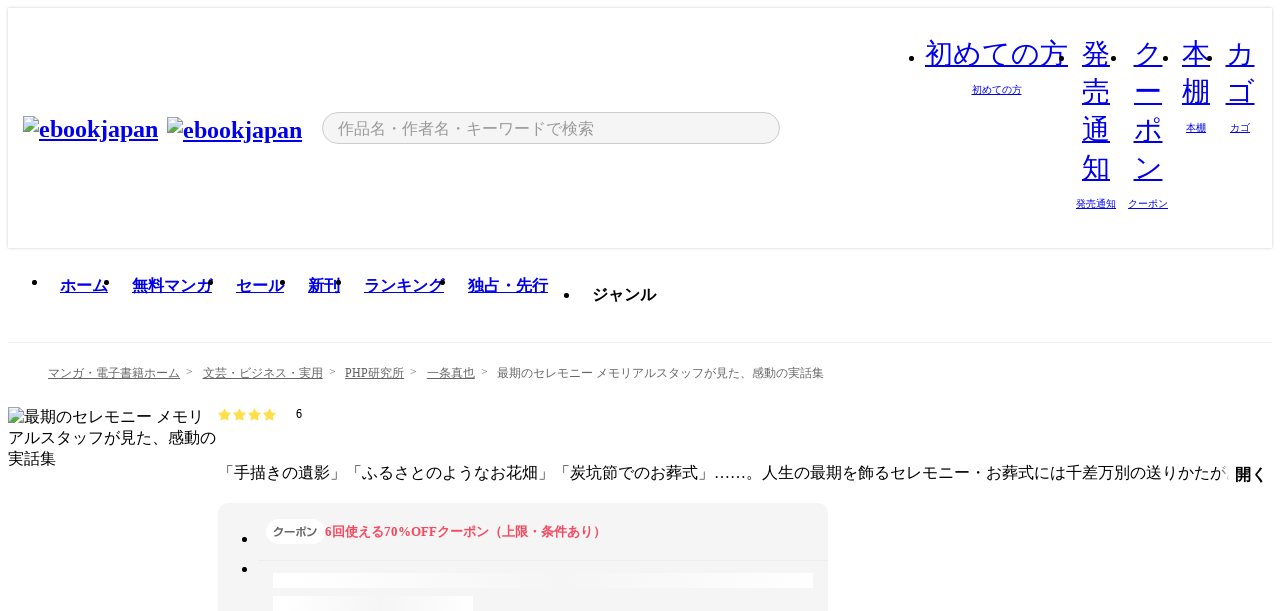

--- FILE ---
content_type: text/html;charset=utf-8
request_url: https://ebookjapan.yahoo.co.jp/books/150569/
body_size: 36363
content:
<!DOCTYPE html><html  lang="ja"><head><meta charset="utf-8">
<meta id="viewport" name="viewport" content="width=device-width, initial-scale=1, minimum-scale=1, user-scalable=no, viewport-fit=cover">
<title>【最新刊】最期のセレモニー メモリアルスタッフが見た、感動の実話集 - 一条真也 - 無料漫画・試し読み！電子書籍通販 ebookjapan</title>
<link nonce="Z4hhWvov3cj7sSEWkUeq/coj" rel="preconnect" href="https://mempf.yahoo.co.jp">
<script nonce="Z4hhWvov3cj7sSEWkUeq/coj" src="https://s.yimg.jp/images/mempf/service/2_3_0/mempf.js" type="text/javascript"></script>
<link nonce="Z4hhWvov3cj7sSEWkUeq/coj" rel="stylesheet" href="/assets/common/css/common.css">
<link nonce="Z4hhWvov3cj7sSEWkUeq/coj" rel="stylesheet" href="/assets/desktop/css/common.css">
<link nonce="Z4hhWvov3cj7sSEWkUeq/coj" rel="stylesheet" href="/assets/desktop/css/resets.min.css">
<style nonce="Z4hhWvov3cj7sSEWkUeq/coj">@keyframes right-to-left__slideIn-fa71d73a{0%{opacity:0;transform:translate(80px)}to{opacity:1;transform:translate(0)}}@keyframes left-to-right__slideOut-fa71d73a{0%{opacity:1;transform:translate(0)}to{opacity:0;transform:translate(80px)}}@keyframes slideUp-fa71d73a{0%{opacity:0;transform:translateY(100%)}to{opacity:1;transform:translateY(0)}}@keyframes slideDown-fa71d73a{0%{opacity:1;transform:translateY(0)}to{opacity:0;transform:translateY(100%)}}@keyframes fadeIn-fa71d73a{0%{opacity:0}to{opacity:1}}@keyframes fadeOut-fa71d73a{0%{opacity:1}to{opacity:0}}@keyframes loading-fa71d73a{0%{transform:rotate(0)}to{transform:rotate(1turn)}}@keyframes skeleton-screen-fa71d73a{0%{transform:translate(-100%)}to{transform:translate(100%)}}@keyframes alert-box-fa71d73a{0%{opacity:0}10%{opacity:1}70%{opacity:1}to{opacity:0}}@keyframes btn-text-color__change-fa71d73a{0%{color:transparent}65%{color:transparent}80%{color:#999}to{color:#999}}@keyframes checkicon__slideIn-fa71d73a{to{transform:translate(100%)}}@keyframes checkicon__fadeIn-fa71d73a{0%{opacity:1}70%{opacity:1}to{opacity:0}}@keyframes checkbox__fadeOut-fa71d73a{0%{opacity:1}70%{opacity:0}to{opacity:0}}@keyframes rotate-stamp-fa71d73a{0%{opacity:0;transform:scale(5) rotate(45deg)}50%{opacity:0;transform:scale(5) rotate(45deg)}90%{opacity:1;transform:scale(1) rotate(0)}95%{transform:scale(1.1)}to{transform:scale(1)}}@keyframes review-mission-reward-fa71d73a{0%{opacity:0;transform:scale(0)}80%{opacity:1;transform:scale(1)}85%{transform:scale(1.1)}90%{transform:scale(1)}95%{transform:scale(1.1)}to{transform:scale(1)}}@keyframes bar-chart-progress-fa71d73a{0%{width:0}to{width:100%}}@keyframes review-mission-stamp-fa71d73a{0%{opacity:0;transform:scale(5) rotate(45deg)}50%{opacity:0;transform:scale(5) rotate(45deg)}90%{opacity:1;transform:scale(1) rotate(0)}95%{transform:scale(1.1)}to{transform:scale(1)}}@keyframes extra-lp-tap-icon-fa71d73a{0%{transform:scale(1)}50%{transform:scale(1.2)}to{transform:scale(1)}}@keyframes extra-lp-over-circle-fa71d73a{0%{transform:scale(0)}to{transform:scale(1)}}@keyframes extra-lp-tutorial-fa71d73a{0%{opacity:1}to{opacity:0}}.page-error[data-v-fa71d73a]{padding:20px 0 40px}.page-error__container[data-v-fa71d73a]{margin:0 auto;padding:0 10px;width:1010px}.page-error--sp .page-error__container[data-v-fa71d73a]{max-width:480px;padding:0;width:auto}.page-error--sp .contents-error[data-v-fa71d73a]{padding:0 16px}.page-error .contents-error__code[data-v-fa71d73a]{color:#999;font-size:50px}.page-error .contents-error__message[data-v-fa71d73a]{line-height:1.7;margin-top:25px;white-space:pre-wrap}.page-error .return-top[data-v-fa71d73a]{margin-top:25px;text-align:center}.page-error .return-top__btn[data-v-fa71d73a]{display:inline-block}.page-error__recommend[data-v-fa71d73a]{margin-bottom:0;margin-top:40px}</style>
<style nonce="Z4hhWvov3cj7sSEWkUeq/coj">@keyframes right-to-left__slideIn-25b19ffb{0%{opacity:0;transform:translate(80px)}to{opacity:1;transform:translate(0)}}@keyframes left-to-right__slideOut-25b19ffb{0%{opacity:1;transform:translate(0)}to{opacity:0;transform:translate(80px)}}@keyframes slideUp-25b19ffb{0%{opacity:0;transform:translateY(100%)}to{opacity:1;transform:translateY(0)}}@keyframes slideDown-25b19ffb{0%{opacity:1;transform:translateY(0)}to{opacity:0;transform:translateY(100%)}}@keyframes fadeIn-25b19ffb{0%{opacity:0}to{opacity:1}}@keyframes fadeOut-25b19ffb{0%{opacity:1}to{opacity:0}}@keyframes loading-25b19ffb{0%{transform:rotate(0)}to{transform:rotate(1turn)}}@keyframes skeleton-screen-25b19ffb{0%{transform:translate(-100%)}to{transform:translate(100%)}}@keyframes alert-box-25b19ffb{0%{opacity:0}10%{opacity:1}70%{opacity:1}to{opacity:0}}@keyframes btn-text-color__change-25b19ffb{0%{color:transparent}65%{color:transparent}80%{color:#999}to{color:#999}}@keyframes checkicon__slideIn-25b19ffb{to{transform:translate(100%)}}@keyframes checkicon__fadeIn-25b19ffb{0%{opacity:1}70%{opacity:1}to{opacity:0}}@keyframes checkbox__fadeOut-25b19ffb{0%{opacity:1}70%{opacity:0}to{opacity:0}}@keyframes rotate-stamp-25b19ffb{0%{opacity:0;transform:scale(5) rotate(45deg)}50%{opacity:0;transform:scale(5) rotate(45deg)}90%{opacity:1;transform:scale(1) rotate(0)}95%{transform:scale(1.1)}to{transform:scale(1)}}@keyframes review-mission-reward-25b19ffb{0%{opacity:0;transform:scale(0)}80%{opacity:1;transform:scale(1)}85%{transform:scale(1.1)}90%{transform:scale(1)}95%{transform:scale(1.1)}to{transform:scale(1)}}@keyframes bar-chart-progress-25b19ffb{0%{width:0}to{width:100%}}@keyframes review-mission-stamp-25b19ffb{0%{opacity:0;transform:scale(5) rotate(45deg)}50%{opacity:0;transform:scale(5) rotate(45deg)}90%{opacity:1;transform:scale(1) rotate(0)}95%{transform:scale(1.1)}to{transform:scale(1)}}@keyframes extra-lp-tap-icon-25b19ffb{0%{transform:scale(1)}50%{transform:scale(1.2)}to{transform:scale(1)}}@keyframes extra-lp-over-circle-25b19ffb{0%{transform:scale(0)}to{transform:scale(1)}}@keyframes extra-lp-tutorial-25b19ffb{0%{opacity:1}to{opacity:0}}.page-title[data-v-25b19ffb]{color:#000;padding-top:0}.page-title__breadcrumb[data-v-25b19ffb]{margin:20px 0 25px}.page-title__main[data-v-25b19ffb]{margin-bottom:40px}.page-title__features[data-v-25b19ffb],.page-title__recommend[data-v-25b19ffb],.page-title__review[data-v-25b19ffb],.page-title__sub-content[data-v-25b19ffb]{margin:40px 0}.page-title__loading[data-v-25b19ffb]{margin:40px auto}.page-title .floating-banner-block[data-v-25b19ffb]{align-items:end;bottom:40px;display:flex;flex-direction:column;position:fixed;right:300px;z-index:55}.page-title .floating-banner-block__item[data-v-25b19ffb]{animation:right-to-left__slideIn-25b19ffb .8s}.page-title .floating-banner-block__item+.floating-banner-block__item[data-v-25b19ffb]{margin-top:20px}@media (max-width:1140px){.page-title .floating-banner-block[data-v-25b19ffb]{right:40px}}</style>
<style nonce="Z4hhWvov3cj7sSEWkUeq/coj">@keyframes right-to-left__slideIn-15cb14bb{0%{opacity:0;transform:translate(80px)}to{opacity:1;transform:translate(0)}}@keyframes left-to-right__slideOut-15cb14bb{0%{opacity:1;transform:translate(0)}to{opacity:0;transform:translate(80px)}}@keyframes slideUp-15cb14bb{0%{opacity:0;transform:translateY(100%)}to{opacity:1;transform:translateY(0)}}@keyframes slideDown-15cb14bb{0%{opacity:1;transform:translateY(0)}to{opacity:0;transform:translateY(100%)}}@keyframes fadeIn-15cb14bb{0%{opacity:0}to{opacity:1}}@keyframes fadeOut-15cb14bb{0%{opacity:1}to{opacity:0}}@keyframes loading-15cb14bb{0%{transform:rotate(0)}to{transform:rotate(1turn)}}@keyframes skeleton-screen-15cb14bb{0%{transform:translate(-100%)}to{transform:translate(100%)}}@keyframes alert-box-15cb14bb{0%{opacity:0}10%{opacity:1}70%{opacity:1}to{opacity:0}}@keyframes btn-text-color__change-15cb14bb{0%{color:transparent}65%{color:transparent}80%{color:#999}to{color:#999}}@keyframes checkicon__slideIn-15cb14bb{to{transform:translate(100%)}}@keyframes checkicon__fadeIn-15cb14bb{0%{opacity:1}70%{opacity:1}to{opacity:0}}@keyframes checkbox__fadeOut-15cb14bb{0%{opacity:1}70%{opacity:0}to{opacity:0}}@keyframes rotate-stamp-15cb14bb{0%{opacity:0;transform:scale(5) rotate(45deg)}50%{opacity:0;transform:scale(5) rotate(45deg)}90%{opacity:1;transform:scale(1) rotate(0)}95%{transform:scale(1.1)}to{transform:scale(1)}}@keyframes review-mission-reward-15cb14bb{0%{opacity:0;transform:scale(0)}80%{opacity:1;transform:scale(1)}85%{transform:scale(1.1)}90%{transform:scale(1)}95%{transform:scale(1.1)}to{transform:scale(1)}}@keyframes bar-chart-progress-15cb14bb{0%{width:0}to{width:100%}}@keyframes review-mission-stamp-15cb14bb{0%{opacity:0;transform:scale(5) rotate(45deg)}50%{opacity:0;transform:scale(5) rotate(45deg)}90%{opacity:1;transform:scale(1) rotate(0)}95%{transform:scale(1.1)}to{transform:scale(1)}}@keyframes extra-lp-tap-icon-15cb14bb{0%{transform:scale(1)}50%{transform:scale(1.2)}to{transform:scale(1)}}@keyframes extra-lp-over-circle-15cb14bb{0%{transform:scale(0)}to{transform:scale(1)}}@keyframes extra-lp-tutorial-15cb14bb{0%{opacity:1}to{opacity:0}}.header-notice[data-v-15cb14bb]{background:#f5f5f5;border-bottom:1px solid #eee;min-width:1010px}.header-notice__link[data-v-15cb14bb]{color:#000;display:block;font-size:13px;font-weight:600;padding:15px}.header-notice__link+.header-notice__link[data-v-15cb14bb]{border-top:1px solid #eee}.header-notice__link .icon[data-v-15cb14bb]{font-size:14px;margin-left:10px}</style>
<style nonce="Z4hhWvov3cj7sSEWkUeq/coj">@keyframes right-to-left__slideIn-16ce9149{0%{opacity:0;transform:translate(80px)}to{opacity:1;transform:translate(0)}}@keyframes left-to-right__slideOut-16ce9149{0%{opacity:1;transform:translate(0)}to{opacity:0;transform:translate(80px)}}@keyframes slideUp-16ce9149{0%{opacity:0;transform:translateY(100%)}to{opacity:1;transform:translateY(0)}}@keyframes slideDown-16ce9149{0%{opacity:1;transform:translateY(0)}to{opacity:0;transform:translateY(100%)}}@keyframes fadeIn-16ce9149{0%{opacity:0}to{opacity:1}}@keyframes fadeOut-16ce9149{0%{opacity:1}to{opacity:0}}@keyframes loading-16ce9149{0%{transform:rotate(0)}to{transform:rotate(1turn)}}@keyframes skeleton-screen-16ce9149{0%{transform:translate(-100%)}to{transform:translate(100%)}}@keyframes alert-box-16ce9149{0%{opacity:0}10%{opacity:1}70%{opacity:1}to{opacity:0}}@keyframes btn-text-color__change-16ce9149{0%{color:transparent}65%{color:transparent}80%{color:#999}to{color:#999}}@keyframes checkicon__slideIn-16ce9149{to{transform:translate(100%)}}@keyframes checkicon__fadeIn-16ce9149{0%{opacity:1}70%{opacity:1}to{opacity:0}}@keyframes checkbox__fadeOut-16ce9149{0%{opacity:1}70%{opacity:0}to{opacity:0}}@keyframes rotate-stamp-16ce9149{0%{opacity:0;transform:scale(5) rotate(45deg)}50%{opacity:0;transform:scale(5) rotate(45deg)}90%{opacity:1;transform:scale(1) rotate(0)}95%{transform:scale(1.1)}to{transform:scale(1)}}@keyframes review-mission-reward-16ce9149{0%{opacity:0;transform:scale(0)}80%{opacity:1;transform:scale(1)}85%{transform:scale(1.1)}90%{transform:scale(1)}95%{transform:scale(1.1)}to{transform:scale(1)}}@keyframes bar-chart-progress-16ce9149{0%{width:0}to{width:100%}}@keyframes review-mission-stamp-16ce9149{0%{opacity:0;transform:scale(5) rotate(45deg)}50%{opacity:0;transform:scale(5) rotate(45deg)}90%{opacity:1;transform:scale(1) rotate(0)}95%{transform:scale(1.1)}to{transform:scale(1)}}@keyframes extra-lp-tap-icon-16ce9149{0%{transform:scale(1)}50%{transform:scale(1.2)}to{transform:scale(1)}}@keyframes extra-lp-over-circle-16ce9149{0%{transform:scale(0)}to{transform:scale(1)}}@keyframes extra-lp-tutorial-16ce9149{0%{opacity:1}to{opacity:0}}.header[data-v-16ce9149]{min-width:1010px}.header .header-contents[data-v-16ce9149]{align-items:center;background-color:#fff;box-shadow:0 0 3px #0003;display:flex;min-width:1010px;padding:11px 15px}.header .header-contents .ebook[data-v-16ce9149],.header .header-contents__shortcut[data-v-16ce9149]{flex:0 0 auto}.header .header-contents__search[data-v-16ce9149]{flex:1 0 auto;margin:0 20px}.header .header-contents__shortcut[data-v-16ce9149]{display:flex}.header .header-contents .shortcut-item[data-v-16ce9149]{margin-right:10px;position:relative;text-align:center}.header .header-contents .shortcut-item[data-v-16ce9149]:last-child{margin-right:0}.header .header-contents .shortcut-item--hide[data-v-16ce9149]{margin-right:7px;width:auto}@media screen and (max-width:1010px){.header .header-contents .shortcut-item--hide[data-v-16ce9149]{display:none}}.header .header-contents .shortcut-item--large[data-v-16ce9149]{width:42px}.header .header-contents .shortcut-item--medium[data-v-16ce9149]{width:34px}.header .header-contents .shortcut-item .icon[data-v-16ce9149]{font-size:28px;position:relative}.header .header-contents .shortcut-item__badge[data-v-16ce9149]{background-color:#f8485e;border:1px solid #fff;border-radius:50%;display:inline-block;height:8px;position:absolute;right:0;top:0;width:8px}.header .header-contents .shortcut-item__text[data-v-16ce9149]{font-size:10px}.header .header-contents .shortcut-item__link[data-v-16ce9149]:hover{color:#f8485e;opacity:1}.header .header-contents .shortcut-item__link:hover .font-beginner-size28-pc[data-v-16ce9149]:before{content:url("data:image/svg+xml;charset=utf8,%3Csvg viewBox='0 0 28 28' fill='none' xmlns='http://www.w3.org/2000/svg'%3E%3Cpath d='M20.5947 6.0157C20.5947 5.72118 20.2569 5.54814 20.0156 5.72859L14.002 10.2559L7.97949 5.72761C7.74335 5.54978 7.40137 5.72038 7.40137 6.0157V16.8819C7.40137 17.2563 7.57598 17.609 7.875 17.8341L13.7822 22.2774C13.9131 22.3755 14.0889 22.3726 14.2119 22.2794L14.2139 22.2774L20.1201 17.8341C20.4194 17.609 20.5947 17.2565 20.5947 16.8819V6.0157ZM21.8955 16.8819C21.8955 17.6632 21.5294 18.4014 20.9023 18.8731L14.9951 23.3165L14.9941 23.3155C14.4041 23.7614 13.5906 23.7597 13.001 23.3175L7.09375 18.8731C6.46669 18.4014 6.10059 17.6632 6.10059 16.8819V6.0157C6.10059 4.647 7.66883 3.86676 8.76074 4.68855L14.001 8.62898L19.2354 4.68855L19.2363 4.68757C20.3313 3.86808 21.8955 4.6461 21.8955 6.0157V16.8819Z' fill='%23f8485e'/%3E%3Cpath d='M14.0021 22.9977C14.3219 22.9977 14.5432 22.846 14.6088 22.7928L20.5154 18.3494C20.9786 18.001 21.2492 17.4559 21.2492 16.8779V6.01146C21.2492 5.17937 20.2982 4.70388 19.6301 5.20396L13.998 9.43823V22.9936L14.0021 22.9977Z' fill='%23f8485e'/%3E%3C/svg%3E")}.header .header-contents .shortcut-item__link:hover .font-notice-size28-pc[data-v-16ce9149]:before{content:url("data:image/svg+xml;charset=utf8,%3Csvg viewBox='0 0 28 28' fill='none' xmlns='http://www.w3.org/2000/svg'%3E%3Cpath fill-rule='evenodd' clip-rule='evenodd' d='M11.1571 5.8957C11.6204 4.78146 12.7067 3.98511 14.0001 3.98511C15.2888 3.98511 16.3873 4.77755 16.846 5.89686C20.1108 6.93805 21.7401 9.7771 21.7401 12.9051V15.6465L22.4683 17.5756C23.1574 19.409 21.8059 21.3751 19.8401 21.3751H8.16013C6.19435 21.3751 4.84254 19.4098 5.53169 17.5764L6.26013 15.6465V12.9051C6.26013 9.78737 7.87993 6.9369 11.1571 5.8957ZM14.0001 5.28511C13.1865 5.28511 12.5011 5.83658 12.2858 6.60127C12.2239 6.82128 12.0509 6.99259 11.8303 7.05243C8.99068 7.82281 7.56013 10.1666 7.56013 12.9051V15.7651C7.56013 15.8435 7.54594 15.9213 7.51825 15.9946L6.74856 18.0338C6.74854 18.0339 6.74859 18.0337 6.74856 18.0338C6.37791 19.0204 7.10599 20.0751 8.16013 20.0751H19.8401C20.8942 20.0751 21.6223 19.0208 21.2519 18.0343C21.2518 18.0341 21.2519 18.0345 21.2519 18.0343L20.482 15.9946C20.4543 15.9213 20.4401 15.8435 20.4401 15.7651V12.9051C20.4401 10.1584 19.001 7.8229 16.1694 7.0523C15.9471 6.99177 15.7733 6.81802 15.7129 6.59562C15.5075 5.84004 14.818 5.28511 14.0001 5.28511Z' fill='%23f8485e'/%3E%3Cpath fill-rule='evenodd' clip-rule='evenodd' d='M10.6904 21.025C10.6904 20.666 10.9814 20.375 11.3404 20.375H16.6604C17.0194 20.375 17.3104 20.666 17.3104 21.025C17.3104 21.8961 16.9627 22.7445 16.3354 23.3592C15.7149 23.9673 14.872 24.315 14.0004 24.315C13.1288 24.315 12.2859 23.9673 11.6655 23.3592L11.6608 23.3546L11.6608 23.3546C11.0407 22.7345 10.6904 21.8999 10.6904 21.025ZM12.1008 21.675C12.1988 21.9556 12.3603 22.2149 12.5777 22.4331C12.9571 22.8036 13.4731 23.015 14.0004 23.015C14.5288 23.015 15.0459 22.8027 15.4255 22.4308C15.6411 22.2195 15.803 21.9592 15.9012 21.675H12.1008Z' fill='%23f8485e'/%3E%3C/svg%3E")}.header .header-contents .shortcut-item__link:hover .font-coupon-size28-pc[data-v-16ce9149]:before{content:url("data:image/svg+xml;charset=utf8,%3Csvg viewBox='0 0 28 28' fill='none' xmlns='http://www.w3.org/2000/svg'%3E%3Cpath d='M22.8047 8.34692C22.8045 7.4699 22.0958 6.76196 21.2188 6.76196H13.2246C12.9471 7.6707 12.1019 8.33212 11.1016 8.33228C10.101 8.33228 9.25508 7.67084 8.97754 6.76196H6.78027C5.90338 6.76218 5.19552 7.47004 5.19531 8.34692V19.6526C5.19535 20.5296 5.90328 21.2383 6.78027 21.2385H8.97852C9.25861 20.331 10.0996 19.6711 11.1016 19.6711C12.1034 19.6713 12.9446 20.331 13.2246 21.2385H21.2217C22.0966 21.2412 22.8047 20.534 22.8047 19.6565V8.34692ZM24.1045 19.6565C24.1045 21.2507 22.8152 22.5417 21.2188 22.5374L13.043 22.5383C12.5169 22.5382 12.102 22.1421 12.001 21.6887C11.9072 21.2766 11.5413 20.9721 11.1016 20.9719C10.6615 20.9719 10.2947 21.2772 10.2012 21.6897L10.2002 21.6887C10.0991 22.1421 9.68522 22.5383 9.15918 22.5383H6.77637L6.77246 22.5374C5.1811 22.5329 3.89457 21.245 3.89453 19.6526V8.34692C3.89474 6.75206 5.18542 5.4614 6.78027 5.46118H9.15918C9.68626 5.46118 10.1011 5.85926 10.2012 6.31372C10.2916 6.72305 10.6613 7.03247 11.1016 7.03247C11.5417 7.0323 11.9106 6.72293 12.001 6.31372C12.101 5.85931 12.516 5.4613 13.043 5.46118H21.2188C22.8138 5.46118 24.1043 6.75193 24.1045 8.34692V19.6565Z' fill='%23f8485e'/%3E%3Cpath d='M10.9588 17.2076C11.5096 17.2076 11.9566 16.7606 11.9566 16.2098C11.9566 15.6589 11.5096 15.2119 10.9588 15.2119C10.408 15.2119 9.96094 15.6589 9.96094 16.2098C9.96094 16.7606 10.408 17.2076 10.9588 17.2076Z' fill='%23f8485e'/%3E%3Cpath d='M10.9588 12.4539C11.5096 12.4539 11.9566 12.0069 11.9566 11.4561C11.9566 10.9053 11.5096 10.4583 10.9588 10.4583C10.408 10.4583 9.96094 10.9053 9.96094 11.4561C9.96094 12.0069 10.408 12.4539 10.9588 12.4539Z' fill='%23f8485e'/%3E%3C/svg%3E")}.header .header-contents .shortcut-item__link:hover .font-bookshelf-size28-pc[data-v-16ce9149]:before{content:url("data:image/svg+xml;charset=utf8,%3Csvg viewBox='0 0 28 28' fill='none' xmlns='http://www.w3.org/2000/svg'%3E%3Cpath fill-rule='evenodd' clip-rule='evenodd' d='M10.7932 6.66719C10.4232 6.66719 10.1232 6.96716 10.1232 7.33719V20.5772C10.1232 20.9472 10.4232 21.2472 10.7932 21.2472H12.8433C13.2133 21.2472 13.5132 20.9472 13.5132 20.5772V7.33719C13.5132 6.96715 13.2133 6.66719 12.8433 6.66719H10.7932ZM8.82324 7.33719C8.82324 6.24919 9.70525 5.36719 10.7932 5.36719H12.8433C13.9313 5.36719 14.8132 6.2492 14.8132 7.33719V20.5772C14.8132 21.6652 13.9313 22.5472 12.8433 22.5472H10.7932C9.70525 22.5472 8.82324 21.6652 8.82324 20.5772V7.33719Z' fill='%23f8485e'/%3E%3Cpath fill-rule='evenodd' clip-rule='evenodd' d='M17.9362 6.7447C17.936 6.74474 17.9363 6.74467 17.9362 6.7447L15.9696 7.39357C15.6221 7.51222 15.4356 7.87796 15.5366 8.22291C15.5365 8.22262 15.5367 8.2232 15.5366 8.22291L19.2973 20.8552C19.4032 21.2184 19.7855 21.416 20.14 21.2998C20.1399 21.2998 20.1401 21.2997 20.14 21.2998L22.1069 20.6508C22.4544 20.5321 22.6409 20.1664 22.5399 19.8215C22.5398 19.8212 22.54 19.8218 22.5399 19.8215L18.7792 7.18919C18.6733 6.82595 18.2906 6.62842 17.9362 6.7447ZM20.0267 6.82326C19.7119 5.74783 18.5752 5.16637 17.5304 5.50966L15.5596 6.15992L15.555 6.16145C14.544 6.50339 13.9914 7.57643 14.2897 8.59059L18.0493 21.2192C18.0494 21.2198 18.0496 21.2204 18.0498 21.221C18.3646 22.2965 19.5013 22.878 20.5462 22.5347L22.5169 21.8844L22.5215 21.8829C23.5325 21.541 24.0851 20.4679 23.7868 19.4538L20.0272 6.82518C20.0271 6.82454 20.0269 6.8239 20.0267 6.82326Z' fill='%23f8485e'/%3E%3Cpath fill-rule='evenodd' clip-rule='evenodd' d='M6.1028 6.66719C5.73278 6.66719 5.43281 6.96715 5.43281 7.33719V20.5772C5.43281 20.9472 5.73278 21.2472 6.1028 21.2472H8.15281C8.52283 21.2472 8.8228 20.9472 8.8228 20.5772V7.33719C8.8228 6.96715 8.52283 6.66719 8.15281 6.66719H6.1028ZM4.13281 7.33719C4.13281 6.2492 5.0148 5.36719 6.1028 5.36719H8.15281C9.24082 5.36719 10.1228 6.2492 10.1228 7.33719V20.5772C10.1228 21.6652 9.24081 22.5472 8.15281 22.5472H6.1028C5.0148 22.5472 4.13281 21.6652 4.13281 20.5772V7.33719Z' fill='%23f8485e'/%3E%3C/svg%3E")}.header .header-contents .shortcut-item__link:hover .font-basket-v1[data-v-16ce9149]:before{content:url("data:image/svg+xml;charset=utf8,%3Csvg viewBox='0 0 14 14' fill='none' xmlns='http://www.w3.org/2000/svg'%3E%3Cpath d='M12.1765 4.1685H9.5375C9.345 3.038 8.281 2.1665 7 2.1665C5.719 2.1665 4.655 3.0345 4.4625 4.1685H1.8235C1.6555 4.1685 1.5155 4.305 1.5155 4.4765C1.5155 4.648 1.652 4.7845 1.8235 4.7845H2.093L2.7475 10.381C2.8455 11.2105 3.5455 11.8335 4.3785 11.8335H9.6215C10.4545 11.8335 11.158 11.2105 11.2525 10.381L11.907 4.7845H12.1765C12.3445 4.7845 12.4845 4.648 12.4845 4.4765C12.4845 4.305 12.348 4.1685 12.1765 4.1685ZM7 2.7825C7.9415 2.7825 8.729 3.3775 8.9145 4.172H5.082C5.271 3.381 6.0585 2.7825 6.9965 2.7825H7ZM10.647 10.3075C10.5875 10.8255 10.1465 11.2175 9.625 11.2175H4.382C3.8605 11.2175 3.4195 10.8255 3.36 10.3075L2.716 4.7845H4.4345V5.8975C4.4345 6.0655 4.571 6.2055 4.7425 6.2055C4.914 6.2055 5.0505 6.069 5.0505 5.8975V4.7845H8.967V5.8975C8.967 6.0655 9.1035 6.2055 9.275 6.2055C9.4465 6.2055 9.583 6.069 9.583 5.8975V4.7845H11.305L10.661 10.3075H10.647Z' fill='%23f8485e'/%3E%3C/svg%3E")}.header .header-contents .shortcut-item__balloon[data-v-16ce9149]{align-items:center;background:#fff;border:1px solid #f8485e;border-radius:99px;color:#f8485e;display:flex;font-size:11px;line-height:1;padding:5px 8px;position:absolute;right:-7px;top:46px;white-space:nowrap;z-index:5}.header .header-contents .shortcut-item__balloon[data-v-16ce9149]:after,.header .header-contents .shortcut-item__balloon[data-v-16ce9149]:before{border:4px solid transparent;content:"";left:auto;position:absolute;right:15px;transform:translate(-50%)}.header .header-contents .shortcut-item__balloon[data-v-16ce9149]:before{border-bottom:6px solid #f8485e;top:-10px}.header .header-contents .shortcut-item__balloon[data-v-16ce9149]:after{border-bottom:6px solid #fff;top:-8px}.header .header-contents .shortcut-item__balloon .icon[data-v-16ce9149]{cursor:pointer;font-size:11px;margin-left:5px}.header .header-contents .shortcut-item__balloon .icon[data-v-16ce9149]:hover{opacity:.7}</style>
<style nonce="Z4hhWvov3cj7sSEWkUeq/coj">@keyframes right-to-left__slideIn-9e07c246{0%{opacity:0;transform:translate(80px)}to{opacity:1;transform:translate(0)}}@keyframes left-to-right__slideOut-9e07c246{0%{opacity:1;transform:translate(0)}to{opacity:0;transform:translate(80px)}}@keyframes slideUp-9e07c246{0%{opacity:0;transform:translateY(100%)}to{opacity:1;transform:translateY(0)}}@keyframes slideDown-9e07c246{0%{opacity:1;transform:translateY(0)}to{opacity:0;transform:translateY(100%)}}@keyframes fadeIn-9e07c246{0%{opacity:0}to{opacity:1}}@keyframes fadeOut-9e07c246{0%{opacity:1}to{opacity:0}}@keyframes loading-9e07c246{0%{transform:rotate(0)}to{transform:rotate(1turn)}}@keyframes skeleton-screen-9e07c246{0%{transform:translate(-100%)}to{transform:translate(100%)}}@keyframes alert-box-9e07c246{0%{opacity:0}10%{opacity:1}70%{opacity:1}to{opacity:0}}@keyframes btn-text-color__change-9e07c246{0%{color:transparent}65%{color:transparent}80%{color:#999}to{color:#999}}@keyframes checkicon__slideIn-9e07c246{to{transform:translate(100%)}}@keyframes checkicon__fadeIn-9e07c246{0%{opacity:1}70%{opacity:1}to{opacity:0}}@keyframes checkbox__fadeOut-9e07c246{0%{opacity:1}70%{opacity:0}to{opacity:0}}@keyframes rotate-stamp-9e07c246{0%{opacity:0;transform:scale(5) rotate(45deg)}50%{opacity:0;transform:scale(5) rotate(45deg)}90%{opacity:1;transform:scale(1) rotate(0)}95%{transform:scale(1.1)}to{transform:scale(1)}}@keyframes review-mission-reward-9e07c246{0%{opacity:0;transform:scale(0)}80%{opacity:1;transform:scale(1)}85%{transform:scale(1.1)}90%{transform:scale(1)}95%{transform:scale(1.1)}to{transform:scale(1)}}@keyframes bar-chart-progress-9e07c246{0%{width:0}to{width:100%}}@keyframes review-mission-stamp-9e07c246{0%{opacity:0;transform:scale(5) rotate(45deg)}50%{opacity:0;transform:scale(5) rotate(45deg)}90%{opacity:1;transform:scale(1) rotate(0)}95%{transform:scale(1.1)}to{transform:scale(1)}}@keyframes extra-lp-tap-icon-9e07c246{0%{transform:scale(1)}50%{transform:scale(1.2)}to{transform:scale(1)}}@keyframes extra-lp-over-circle-9e07c246{0%{transform:scale(0)}to{transform:scale(1)}}@keyframes extra-lp-tutorial-9e07c246{0%{opacity:1}to{opacity:0}}.sitelogo[data-v-9e07c246]{align-items:center;display:flex}.sitelogo__link[data-v-9e07c246]:hover{opacity:1}.sitelogo__item[data-v-9e07c246]{height:37px;margin-top:3px}.sitelogo__catch[data-v-9e07c246]{height:auto;margin-left:15px;width:120px}.sitelogo__link--special[data-v-9e07c246]{align-items:center;display:flex;height:100%;justify-content:center;padding:8.5px 0 5.5px 9px}.sitelogo__balloon[data-v-9e07c246]{height:26px}</style>
<style nonce="Z4hhWvov3cj7sSEWkUeq/coj">@charset "UTF-8";@keyframes right-to-left__slideIn-1cb771b7{0%{opacity:0;transform:translate(80px)}to{opacity:1;transform:translate(0)}}@keyframes left-to-right__slideOut-1cb771b7{0%{opacity:1;transform:translate(0)}to{opacity:0;transform:translate(80px)}}@keyframes slideUp-1cb771b7{0%{opacity:0;transform:translateY(100%)}to{opacity:1;transform:translateY(0)}}@keyframes slideDown-1cb771b7{0%{opacity:1;transform:translateY(0)}to{opacity:0;transform:translateY(100%)}}@keyframes fadeIn-1cb771b7{0%{opacity:0}to{opacity:1}}@keyframes fadeOut-1cb771b7{0%{opacity:1}to{opacity:0}}@keyframes loading-1cb771b7{0%{transform:rotate(0)}to{transform:rotate(1turn)}}@keyframes skeleton-screen-1cb771b7{0%{transform:translate(-100%)}to{transform:translate(100%)}}@keyframes alert-box-1cb771b7{0%{opacity:0}10%{opacity:1}70%{opacity:1}to{opacity:0}}@keyframes btn-text-color__change-1cb771b7{0%{color:transparent}65%{color:transparent}80%{color:#999}to{color:#999}}@keyframes checkicon__slideIn-1cb771b7{to{transform:translate(100%)}}@keyframes checkicon__fadeIn-1cb771b7{0%{opacity:1}70%{opacity:1}to{opacity:0}}@keyframes checkbox__fadeOut-1cb771b7{0%{opacity:1}70%{opacity:0}to{opacity:0}}@keyframes rotate-stamp-1cb771b7{0%{opacity:0;transform:scale(5) rotate(45deg)}50%{opacity:0;transform:scale(5) rotate(45deg)}90%{opacity:1;transform:scale(1) rotate(0)}95%{transform:scale(1.1)}to{transform:scale(1)}}@keyframes review-mission-reward-1cb771b7{0%{opacity:0;transform:scale(0)}80%{opacity:1;transform:scale(1)}85%{transform:scale(1.1)}90%{transform:scale(1)}95%{transform:scale(1.1)}to{transform:scale(1)}}@keyframes bar-chart-progress-1cb771b7{0%{width:0}to{width:100%}}@keyframes review-mission-stamp-1cb771b7{0%{opacity:0;transform:scale(5) rotate(45deg)}50%{opacity:0;transform:scale(5) rotate(45deg)}90%{opacity:1;transform:scale(1) rotate(0)}95%{transform:scale(1.1)}to{transform:scale(1)}}@keyframes extra-lp-tap-icon-1cb771b7{0%{transform:scale(1)}50%{transform:scale(1.2)}to{transform:scale(1)}}@keyframes extra-lp-over-circle-1cb771b7{0%{transform:scale(0)}to{transform:scale(1)}}@keyframes extra-lp-tutorial-1cb771b7{0%{opacity:1}to{opacity:0}}.search-form[data-v-1cb771b7]{align-items:center;color:#000;display:flex}.search-form__contents[data-v-1cb771b7]{max-width:500px;position:relative;width:100%}.search-form .search-box[data-v-1cb771b7]{align-items:center;background-color:#f5f5f5;border:1px solid #ccc;border-radius:99px;display:flex;padding:0 10px}.search-form .search-box input[type=search][data-v-1cb771b7]::-webkit-search-cancel-button,.search-form .search-box input[type=search][data-v-1cb771b7]::-webkit-search-decoration,.search-form .search-box input[type=search][data-v-1cb771b7]::-webkit-search-results-button,.search-form .search-box input[type=search][data-v-1cb771b7]::-webkit-search-results-decoration{display:none}.search-form .search-box__form[data-v-1cb771b7]{flex:1;height:100%}.search-form .search-box__input[data-v-1cb771b7]{-webkit-appearance:none;-moz-appearance:none;appearance:none;background-color:transparent;border:none;caret-color:#f8485e;color:#000;font-family:system-ui,Hiragino Kaku Gothic ProN,ヒラギノ角ゴ Pro W3,Hiragino Sans,Meiryo,メイリオ,Osaka,sans-serif;font-feature-settings:"palt" on,"pkna" on;font-size:inherit;height:30px;outline:0;padding:0 5px;width:100%}.search-form .search-box__input[data-v-1cb771b7]::-moz-placeholder{color:#999}.search-form .search-box__input[data-v-1cb771b7]::placeholder{color:#999}.search-form .search-box .font-search[data-v-1cb771b7]{flex-shrink:0;font-size:22px}.search-form .search-box .font-clear[data-v-1cb771b7]{cursor:pointer;flex-shrink:0}@media (hover:hover){.search-form .search-box .font-clear[data-v-1cb771b7]:hover{opacity:.7}}.search-form .suggest[data-v-1cb771b7]{background-color:#fff;border:1px solid #ccc;border-top:1.5px solid #000;color:#000;left:50%;overflow:hidden;padding-top:10px;position:absolute;transform:translate(-50%);width:calc(100% - 30px);z-index:75}.search-form .suggest__inner[data-v-1cb771b7]{margin-bottom:10px}.search-form .suggest .suggest-item[data-v-1cb771b7],.search-form .suggest__heading[data-v-1cb771b7]{padding:8px 20px}.search-form .suggest__heading[data-v-1cb771b7]{font-weight:600}.search-form .suggest .suggest-item[data-v-1cb771b7]{cursor:pointer}.search-form .suggest .suggest-item--selected[data-v-1cb771b7],.search-form .suggest .suggest-item[data-v-1cb771b7]:hover{box-shadow:0 0 3px #0000004d}.search-form .suggest .suggest-item--selected .suggest-item__text[data-v-1cb771b7],.search-form .suggest .suggest-item:hover .suggest-item__text[data-v-1cb771b7]{font-weight:600}.search-form .suggest .suggest-item--history[data-v-1cb771b7]{padding-right:50px;position:relative}.search-form .suggest .suggest-item--history .icon[data-v-1cb771b7]{cursor:pointer;font-size:16px;position:absolute;right:21px;top:50%;transform:translateY(-50%)}.search-form .suggest .suggest-item--history .icon[data-v-1cb771b7]:hover{opacity:.7}.search-form .suggest__container[data-v-1cb771b7]{overflow-x:scroll;padding:5px 20px 10px}.search-form .suggest .recommend-books[data-v-1cb771b7]{display:inline-flex;flex-wrap:nowrap}.search-form .suggest .recommend-books__item[data-v-1cb771b7]{margin:auto 0;width:90px}.search-form .suggest .recommend-books__item+.recommend-books__item[data-v-1cb771b7]{margin-left:10px}.search-form .suggest .recommend-books .book-item[data-v-1cb771b7],.search-form .suggest .recommend-books .book-item[data-v-1cb771b7]:hover{transition:opacity .15s}.search-form .suggest .recommend-books .book-item[data-v-1cb771b7]{display:block}.search-form .suggest .recommend-books .book-item img[data-v-1cb771b7]{border:1px solid #eee;max-width:100%}.search-form__btn[data-v-1cb771b7]{flex-shrink:0;margin-left:13px}</style>
<style nonce="Z4hhWvov3cj7sSEWkUeq/coj">@keyframes right-to-left__slideIn-9e384937{0%{opacity:0;transform:translate(80px)}to{opacity:1;transform:translate(0)}}@keyframes left-to-right__slideOut-9e384937{0%{opacity:1;transform:translate(0)}to{opacity:0;transform:translate(80px)}}@keyframes slideUp-9e384937{0%{opacity:0;transform:translateY(100%)}to{opacity:1;transform:translateY(0)}}@keyframes slideDown-9e384937{0%{opacity:1;transform:translateY(0)}to{opacity:0;transform:translateY(100%)}}@keyframes fadeIn-9e384937{0%{opacity:0}to{opacity:1}}@keyframes fadeOut-9e384937{0%{opacity:1}to{opacity:0}}@keyframes loading-9e384937{0%{transform:rotate(0)}to{transform:rotate(1turn)}}@keyframes skeleton-screen-9e384937{0%{transform:translate(-100%)}to{transform:translate(100%)}}@keyframes alert-box-9e384937{0%{opacity:0}10%{opacity:1}70%{opacity:1}to{opacity:0}}@keyframes btn-text-color__change-9e384937{0%{color:transparent}65%{color:transparent}80%{color:#999}to{color:#999}}@keyframes checkicon__slideIn-9e384937{to{transform:translate(100%)}}@keyframes checkicon__fadeIn-9e384937{0%{opacity:1}70%{opacity:1}to{opacity:0}}@keyframes checkbox__fadeOut-9e384937{0%{opacity:1}70%{opacity:0}to{opacity:0}}@keyframes rotate-stamp-9e384937{0%{opacity:0;transform:scale(5) rotate(45deg)}50%{opacity:0;transform:scale(5) rotate(45deg)}90%{opacity:1;transform:scale(1) rotate(0)}95%{transform:scale(1.1)}to{transform:scale(1)}}@keyframes review-mission-reward-9e384937{0%{opacity:0;transform:scale(0)}80%{opacity:1;transform:scale(1)}85%{transform:scale(1.1)}90%{transform:scale(1)}95%{transform:scale(1.1)}to{transform:scale(1)}}@keyframes bar-chart-progress-9e384937{0%{width:0}to{width:100%}}@keyframes review-mission-stamp-9e384937{0%{opacity:0;transform:scale(5) rotate(45deg)}50%{opacity:0;transform:scale(5) rotate(45deg)}90%{opacity:1;transform:scale(1) rotate(0)}95%{transform:scale(1.1)}to{transform:scale(1)}}@keyframes extra-lp-tap-icon-9e384937{0%{transform:scale(1)}50%{transform:scale(1.2)}to{transform:scale(1)}}@keyframes extra-lp-over-circle-9e384937{0%{transform:scale(0)}to{transform:scale(1)}}@keyframes extra-lp-tutorial-9e384937{0%{opacity:1}to{opacity:0}}.btn[data-v-9e384937]{border:none;border-radius:99px;color:#000;cursor:pointer;font-size:14px;outline:none;padding:10px 15px;text-align:center;transition:box-shadow .15s}@media (hover:hover){.btn[data-v-9e384937]:hover{box-shadow:0 2px 8px #0003;opacity:1}.btn--transparent[data-v-9e384937]:hover{box-shadow:none;opacity:.7}}.btn--fill[data-v-9e384937]{color:#fff}.btn--fill.btn--carnation[data-v-9e384937]{background-color:#f8485e;border:1px solid #f8485e}.btn--fill.btn--special[data-v-9e384937]{background-color:#f6c743;border:1px solid #f6c743;color:#000}.btn--fill.btn--black[data-v-9e384937]{background-color:#000}.btn--fill.btn--chablis[data-v-9e384937]{background-color:#fff2f2;color:#000}.btn--fill.btn--white[data-v-9e384937]{background-color:#fff;color:#000}.btn--fill.btn--disabled[data-v-9e384937]{background-color:#eee;border:1px solid #ccc;color:#999}.btn--outline[data-v-9e384937]{background-color:#fff;border:1px solid #ccc}.btn--outline.btn--carnation[data-v-9e384937]{color:#f8485e}.btn--outline.btn--disabled[data-v-9e384937]{color:#999}.btn--fill-border[data-v-9e384937]{background-color:#f5f5f5;border:1px solid #000;color:#000}.btn--disabled[data-v-9e384937]{pointer-events:none}.btn--disabled[data-v-9e384937]:hover{box-shadow:none}.btn--disabled .icon[data-v-9e384937]{color:inherit}.btn--bold[data-v-9e384937]{font-weight:700}</style>
<style nonce="Z4hhWvov3cj7sSEWkUeq/coj">@keyframes right-to-left__slideIn-598cbe06{0%{opacity:0;transform:translate(80px)}to{opacity:1;transform:translate(0)}}@keyframes left-to-right__slideOut-598cbe06{0%{opacity:1;transform:translate(0)}to{opacity:0;transform:translate(80px)}}@keyframes slideUp-598cbe06{0%{opacity:0;transform:translateY(100%)}to{opacity:1;transform:translateY(0)}}@keyframes slideDown-598cbe06{0%{opacity:1;transform:translateY(0)}to{opacity:0;transform:translateY(100%)}}@keyframes fadeIn-598cbe06{0%{opacity:0}to{opacity:1}}@keyframes fadeOut-598cbe06{0%{opacity:1}to{opacity:0}}@keyframes loading-598cbe06{0%{transform:rotate(0)}to{transform:rotate(1turn)}}@keyframes skeleton-screen-598cbe06{0%{transform:translate(-100%)}to{transform:translate(100%)}}@keyframes alert-box-598cbe06{0%{opacity:0}10%{opacity:1}70%{opacity:1}to{opacity:0}}@keyframes btn-text-color__change-598cbe06{0%{color:transparent}65%{color:transparent}80%{color:#999}to{color:#999}}@keyframes checkicon__slideIn-598cbe06{to{transform:translate(100%)}}@keyframes checkicon__fadeIn-598cbe06{0%{opacity:1}70%{opacity:1}to{opacity:0}}@keyframes checkbox__fadeOut-598cbe06{0%{opacity:1}70%{opacity:0}to{opacity:0}}@keyframes rotate-stamp-598cbe06{0%{opacity:0;transform:scale(5) rotate(45deg)}50%{opacity:0;transform:scale(5) rotate(45deg)}90%{opacity:1;transform:scale(1) rotate(0)}95%{transform:scale(1.1)}to{transform:scale(1)}}@keyframes review-mission-reward-598cbe06{0%{opacity:0;transform:scale(0)}80%{opacity:1;transform:scale(1)}85%{transform:scale(1.1)}90%{transform:scale(1)}95%{transform:scale(1.1)}to{transform:scale(1)}}@keyframes bar-chart-progress-598cbe06{0%{width:0}to{width:100%}}@keyframes review-mission-stamp-598cbe06{0%{opacity:0;transform:scale(5) rotate(45deg)}50%{opacity:0;transform:scale(5) rotate(45deg)}90%{opacity:1;transform:scale(1) rotate(0)}95%{transform:scale(1.1)}to{transform:scale(1)}}@keyframes extra-lp-tap-icon-598cbe06{0%{transform:scale(1)}50%{transform:scale(1.2)}to{transform:scale(1)}}@keyframes extra-lp-over-circle-598cbe06{0%{transform:scale(0)}to{transform:scale(1)}}@keyframes extra-lp-tutorial-598cbe06{0%{opacity:1}to{opacity:0}}.emg-wrapper[data-v-598cbe06]{position:relative;z-index:15}</style>
<style nonce="Z4hhWvov3cj7sSEWkUeq/coj">@keyframes right-to-left__slideIn-7e74196d{0%{opacity:0;transform:translate(80px)}to{opacity:1;transform:translate(0)}}@keyframes left-to-right__slideOut-7e74196d{0%{opacity:1;transform:translate(0)}to{opacity:0;transform:translate(80px)}}@keyframes slideUp-7e74196d{0%{opacity:0;transform:translateY(100%)}to{opacity:1;transform:translateY(0)}}@keyframes slideDown-7e74196d{0%{opacity:1;transform:translateY(0)}to{opacity:0;transform:translateY(100%)}}@keyframes fadeIn-7e74196d{0%{opacity:0}to{opacity:1}}@keyframes fadeOut-7e74196d{0%{opacity:1}to{opacity:0}}@keyframes loading-7e74196d{0%{transform:rotate(0)}to{transform:rotate(1turn)}}@keyframes skeleton-screen-7e74196d{0%{transform:translate(-100%)}to{transform:translate(100%)}}@keyframes alert-box-7e74196d{0%{opacity:0}10%{opacity:1}70%{opacity:1}to{opacity:0}}@keyframes btn-text-color__change-7e74196d{0%{color:transparent}65%{color:transparent}80%{color:#999}to{color:#999}}@keyframes checkicon__slideIn-7e74196d{to{transform:translate(100%)}}@keyframes checkicon__fadeIn-7e74196d{0%{opacity:1}70%{opacity:1}to{opacity:0}}@keyframes checkbox__fadeOut-7e74196d{0%{opacity:1}70%{opacity:0}to{opacity:0}}@keyframes rotate-stamp-7e74196d{0%{opacity:0;transform:scale(5) rotate(45deg)}50%{opacity:0;transform:scale(5) rotate(45deg)}90%{opacity:1;transform:scale(1) rotate(0)}95%{transform:scale(1.1)}to{transform:scale(1)}}@keyframes review-mission-reward-7e74196d{0%{opacity:0;transform:scale(0)}80%{opacity:1;transform:scale(1)}85%{transform:scale(1.1)}90%{transform:scale(1)}95%{transform:scale(1.1)}to{transform:scale(1)}}@keyframes bar-chart-progress-7e74196d{0%{width:0}to{width:100%}}@keyframes review-mission-stamp-7e74196d{0%{opacity:0;transform:scale(5) rotate(45deg)}50%{opacity:0;transform:scale(5) rotate(45deg)}90%{opacity:1;transform:scale(1) rotate(0)}95%{transform:scale(1.1)}to{transform:scale(1)}}@keyframes extra-lp-tap-icon-7e74196d{0%{transform:scale(1)}50%{transform:scale(1.2)}to{transform:scale(1)}}@keyframes extra-lp-over-circle-7e74196d{0%{transform:scale(0)}to{transform:scale(1)}}@keyframes extra-lp-tutorial-7e74196d{0%{opacity:1}to{opacity:0}}.navigation[data-v-7e74196d]{border-bottom:1px solid #eee;display:flex;justify-content:space-between;min-width:1010px;padding-right:12px}.navigation__menu[data-v-7e74196d]{flex-shrink:0}.navigation__account[data-v-7e74196d]{flex-basis:250px;flex-grow:1;padding:5px 0}@media (max-width:1064px){.navigation__account[data-v-7e74196d]{flex-grow:0}}</style>
<style nonce="Z4hhWvov3cj7sSEWkUeq/coj">@keyframes right-to-left__slideIn-f07c7002{0%{opacity:0;transform:translate(80px)}to{opacity:1;transform:translate(0)}}@keyframes left-to-right__slideOut-f07c7002{0%{opacity:1;transform:translate(0)}to{opacity:0;transform:translate(80px)}}@keyframes slideUp-f07c7002{0%{opacity:0;transform:translateY(100%)}to{opacity:1;transform:translateY(0)}}@keyframes slideDown-f07c7002{0%{opacity:1;transform:translateY(0)}to{opacity:0;transform:translateY(100%)}}@keyframes fadeIn-f07c7002{0%{opacity:0}to{opacity:1}}@keyframes fadeOut-f07c7002{0%{opacity:1}to{opacity:0}}@keyframes loading-f07c7002{0%{transform:rotate(0)}to{transform:rotate(1turn)}}@keyframes skeleton-screen-f07c7002{0%{transform:translate(-100%)}to{transform:translate(100%)}}@keyframes alert-box-f07c7002{0%{opacity:0}10%{opacity:1}70%{opacity:1}to{opacity:0}}@keyframes btn-text-color__change-f07c7002{0%{color:transparent}65%{color:transparent}80%{color:#999}to{color:#999}}@keyframes checkicon__slideIn-f07c7002{to{transform:translate(100%)}}@keyframes checkicon__fadeIn-f07c7002{0%{opacity:1}70%{opacity:1}to{opacity:0}}@keyframes checkbox__fadeOut-f07c7002{0%{opacity:1}70%{opacity:0}to{opacity:0}}@keyframes rotate-stamp-f07c7002{0%{opacity:0;transform:scale(5) rotate(45deg)}50%{opacity:0;transform:scale(5) rotate(45deg)}90%{opacity:1;transform:scale(1) rotate(0)}95%{transform:scale(1.1)}to{transform:scale(1)}}@keyframes review-mission-reward-f07c7002{0%{opacity:0;transform:scale(0)}80%{opacity:1;transform:scale(1)}85%{transform:scale(1.1)}90%{transform:scale(1)}95%{transform:scale(1.1)}to{transform:scale(1)}}@keyframes bar-chart-progress-f07c7002{0%{width:0}to{width:100%}}@keyframes review-mission-stamp-f07c7002{0%{opacity:0;transform:scale(5) rotate(45deg)}50%{opacity:0;transform:scale(5) rotate(45deg)}90%{opacity:1;transform:scale(1) rotate(0)}95%{transform:scale(1.1)}to{transform:scale(1)}}@keyframes extra-lp-tap-icon-f07c7002{0%{transform:scale(1)}50%{transform:scale(1.2)}to{transform:scale(1)}}@keyframes extra-lp-over-circle-f07c7002{0%{transform:scale(0)}to{transform:scale(1)}}@keyframes extra-lp-tutorial-f07c7002{0%{opacity:1}to{opacity:0}}.menu[data-v-f07c7002]{display:flex}.menu .menu-item[data-v-f07c7002]:last-child{margin-left:20px}.menu .menu-item__name[data-v-f07c7002]{align-items:center;display:flex;font-weight:600;padding:12px}.menu .menu-item__name:not(.genre-dropdown) .icon[data-v-f07c7002]{font-size:35px;overflow:visible}.menu .menu-item__name[data-v-f07c7002]:hover{color:#f8485e;opacity:1}.menu .menu-item__name:hover .font-home-size35-pc[data-v-f07c7002]:before{content:url("data:image/svg+xml;charset=utf8,%3Csvg viewBox='0 0 35 35' fill='none' xmlns='http://www.w3.org/2000/svg'%3E%3Cpath d='M27.2002 14.7832C27.2001 14.2276 26.9233 13.7198 26.4766 13.4278L26.4727 13.4258L18.3623 8.06351L18.3564 8.0596V8.05863C17.8421 7.7131 17.1695 7.71376 16.6553 8.0596C16.6292 8.07717 16.601 8.09123 16.5732 8.1055L8.52734 13.4258L8.52344 13.4278C8.07857 13.7186 7.79985 14.2377 7.7998 14.7832V26.3799C7.7998 26.8464 8.16622 27.2 8.59277 27.2002H13.5254V21.3243C13.5254 19.1156 15.2957 17.2969 17.5 17.2969C19.7043 17.2969 21.4746 19.1156 21.4746 21.3243V27.2002H26.4072C26.8338 27.2 27.2002 26.8464 27.2002 26.3799V14.7832ZM28.7998 26.3799C28.7998 27.7049 27.7424 28.7997 26.4072 28.7998H20.6738C20.2321 28.7997 19.874 28.4418 19.874 28V21.3243C19.874 19.9741 18.7957 18.8965 17.5 18.8965C16.2043 18.8965 15.126 19.9741 15.126 21.3243V28C15.126 28.4418 14.7679 28.7997 14.3262 28.7998H8.59277C7.25755 28.7997 6.2002 27.7049 6.2002 26.3799V14.7832C6.20024 13.7106 6.74005 12.6839 7.64453 12.0909L15.7549 6.72855C15.7905 6.70501 15.8286 6.68545 15.8672 6.668C16.9054 6.02721 18.2245 6.04659 19.2441 6.72953L19.2451 6.72855L27.3555 12.0909H27.3545C28.2575 12.6826 28.7998 13.6958 28.7998 14.7832V26.3799Z' fill='%23f8485e'/%3E%3C/svg%3E")}.menu .menu-item__name:hover .font-free-size35-pc[data-v-f07c7002]:before{content:url("data:image/svg+xml;charset=utf8,%3Csvg viewBox='0 0 35 35' fill='none' xmlns='http://www.w3.org/2000/svg'%3E%3Cpath d='M27.6025 9.47754C27.6025 8.55118 26.8521 7.79992 25.9258 7.7998H9.07422C8.14778 7.7998 7.39648 8.5511 7.39648 9.47754V25.5225C7.39648 26.4489 8.14778 27.2002 9.07422 27.2002H25.9258C26.8521 27.2001 27.6025 26.4488 27.6025 25.5225V9.47754ZM29.2031 25.5225C29.2031 27.3325 27.7358 28.7997 25.9258 28.7998H9.07422C7.26413 28.7998 5.79688 27.3326 5.79688 25.5225V9.47754C5.79688 7.66745 7.26413 6.2002 9.07422 6.2002H25.9258C27.7358 6.20031 29.2031 7.66752 29.2031 9.47754V25.5225Z' fill='%23f8485e'/%3E%3Cpath d='M13.1876 19.8197V22.0517H14.7652V19.8197H17.5114V18.7446H14.7652V18.0317L14.8119 17.9616H17.5114V16.8865H15.4663L17.8971 12.9482H16.1208L13.9822 16.5826L11.832 12.9482H10.0557L12.4981 16.8865H10.4413V17.9616H13.1525L13.1876 18.0317V18.7446H10.4413V19.8197H13.1876Z' fill='%23f8485e'/%3E%3Cpath d='M21.695 22.2387C24.9554 22.2387 24.9554 18.3472 24.9554 17.5058C24.9554 16.6644 24.9554 12.7729 21.695 12.7729C20.7484 12.7729 19.7785 13.182 19.1942 14.0935C18.715 14.8297 18.4346 15.8931 18.4346 17.5058C18.4346 18.3356 18.4346 22.2387 21.695 22.2387ZM21.695 20.7663C20.4913 20.7663 20.0356 19.4808 20.0356 17.5058C20.0356 15.7062 20.3978 14.2454 21.695 14.2454C22.8987 14.2454 23.3544 15.5426 23.3544 17.5058C23.3544 19.4691 22.9571 20.7663 21.695 20.7663Z' fill='%23f8485e'/%3E%3C/svg%3E")}.menu .menu-item__name:hover .font-sale-size35-pc[data-v-f07c7002]:before{content:url("data:image/svg+xml;charset=utf8,%3Csvg viewBox='0 0 35 35' fill='none' xmlns='http://www.w3.org/2000/svg'%3E%3Cpath d='M16.4806 14.9038C16.4806 16.5651 15.221 17.795 13.5298 17.795C11.8387 17.795 10.584 16.5651 10.584 14.9038C10.584 13.2424 11.8437 12.0273 13.5298 12.0273C15.216 12.0273 16.4806 13.2573 16.4806 14.9038ZM12.2602 14.9038C12.2602 15.6675 12.7958 16.218 13.5298 16.218C14.2638 16.218 14.8044 15.6675 14.8044 14.9038C14.8044 14.14 14.2737 13.6044 13.5298 13.6044C12.7859 13.6044 12.2602 14.1499 12.2602 14.9038ZM13.8076 21.5096L19.7984 12.5729C19.9522 12.3447 20.2051 12.2108 20.4779 12.2108C21.1325 12.2108 21.5243 12.9399 21.1573 13.4854L15.1714 22.4221C15.0176 22.6502 14.7647 22.7841 14.4919 22.7841H14.487C13.8323 22.7841 13.4406 22.0551 13.8076 21.5096ZM24.4156 20.0912C24.4156 21.7427 23.1559 22.9775 21.4648 22.9775C19.7736 22.9775 18.5189 21.7476 18.5189 20.0912C18.5189 18.4348 19.7786 17.2049 21.4648 17.2049C23.1509 17.2049 24.4156 18.4348 24.4156 20.0912ZM20.1952 20.0912C20.1952 20.845 20.7308 21.3955 21.4648 21.3955C22.1987 21.3955 22.7393 20.845 22.7393 20.0912C22.7393 19.3374 22.2087 18.7869 21.4648 18.7869C20.7209 18.7869 20.1952 19.3374 20.1952 20.0912Z' fill='%23f8485e'/%3E%3Cpath d='M25.8672 9.44827C25.8671 9.27536 25.7247 9.133 25.5518 9.13284H21.2959C21.0839 9.13271 20.8804 9.04838 20.7305 8.89846L17.7256 5.8926C17.6016 5.76871 17.3984 5.76871 17.2744 5.8926L14.2696 8.89846C14.1196 9.04838 13.9161 9.13271 13.7041 9.13284H9.44827C9.27536 9.13299 9.13299 9.27536 9.13284 9.44827V13.7041C9.13271 13.9161 9.04838 14.1196 8.89846 14.2696L5.8926 17.2744C5.76871 17.3984 5.76871 17.6016 5.8926 17.7256L8.89846 20.7305C9.04838 20.8804 9.13271 21.0839 9.13284 21.2959V25.5518C9.13299 25.7247 9.27536 25.8671 9.44827 25.8672H13.7041L13.7823 25.8711C13.9656 25.8892 14.1382 25.9702 14.2696 26.1016L17.2744 29.1074C17.3984 29.2313 17.6016 29.2313 17.7256 29.1074L20.7305 26.1016C20.8804 25.9517 21.0839 25.8673 21.2959 25.8672H25.5518C25.7247 25.8671 25.8671 25.7247 25.8672 25.5518V21.2959C25.8673 21.0839 25.9517 20.8804 26.1016 20.7305L29.1074 17.7256C29.2313 17.6016 29.2313 17.3984 29.1074 17.2744L26.1016 14.2696C25.9517 14.1196 25.8673 13.9161 25.8672 13.7041V9.44827ZM27.4678 13.3721L30.2383 16.1436C30.987 16.8924 30.987 18.1077 30.2383 18.8565L27.4678 21.627V25.5518C27.4676 26.6083 26.6083 27.4676 25.5518 27.4678H21.628L18.8565 30.2383C18.1076 30.987 16.8924 30.987 16.1436 30.2383L13.3721 27.4678H9.44827C8.3917 27.4676 7.5324 26.6083 7.53225 25.5518V21.627L4.76174 18.8565C4.01301 18.1077 4.01301 16.8924 4.76174 16.1436L7.53225 13.3721V9.44827C7.5324 8.3917 8.3917 7.53241 9.44827 7.53225H13.3721L16.1436 4.76174C16.8924 4.01301 18.1076 4.01301 18.8565 4.76174L21.628 7.53225H25.5518C26.6083 7.53241 27.4676 8.39171 27.4678 9.44827V13.3721Z' fill='%23f8485e'/%3E%3C/svg%3E")}.menu .menu-item__name:hover .font-new-size35-pc[data-v-f07c7002]:before{content:url("data:image/svg+xml;charset=utf8,%3Csvg viewBox='0 0 35 35' fill='none' xmlns='http://www.w3.org/2000/svg'%3E%3Cpath d='M13.375 12.6272H14.9155L19.9808 19.1786V12.6272H21.63V22.101H20.2391L15.0242 15.3592V22.101H13.375V12.6272Z' fill='%23f8485e'/%3E%3Cpath d='M27.2002 9.66895C27.2002 8.63694 26.3631 7.7998 25.3311 7.7998H9.66895C8.63694 7.7998 7.7998 8.63694 7.7998 9.66895V25.3311C7.7998 26.3631 8.63694 27.2002 9.66895 27.2002H25.3311C26.3631 27.2002 27.2002 26.3631 27.2002 25.3311V9.66895ZM28.7998 25.3311C28.7998 27.2467 27.2467 28.7998 25.3311 28.7998H9.66895C7.75329 28.7998 6.2002 27.2467 6.2002 25.3311V9.66895C6.2002 7.75329 7.75328 6.2002 9.66895 6.2002H25.3311C27.2467 6.2002 28.7998 7.75329 28.7998 9.66895V25.3311Z' fill='%23f8485e'/%3E%3C/svg%3E")}.menu .menu-item__name:hover .font-ranking-size35-pc[data-v-f07c7002]:before{content:url("data:image/svg+xml;charset=utf8,%3Csvg viewBox='0 0 35 35' fill='none' xmlns='http://www.w3.org/2000/svg'%3E%3Cpath d='M17.5041 7.5C17.844 7.50008 18.3155 7.62707 18.6034 8.03418L18.6591 8.11914L22.305 14.3145L27.26 10.9775L27.3653 10.9131C27.8948 10.62 28.4766 10.7634 28.8325 10.9824C29.1971 11.2069 29.6377 11.7181 29.4775 12.3926L29.4795 12.3936L26.923 24.2637L26.922 24.2686C26.625 25.6035 25.5613 26.5049 24.125 26.5049L24.126 26.5059L10.8364 26.5156C9.5792 26.5156 8.36382 25.6893 8.0841 24.2705L5.52262 12.3281L5.5246 12.3271C5.3583 11.6333 5.82924 11.124 6.21343 10.915C6.60078 10.7044 7.2242 10.6041 7.74317 10.9824L12.6972 14.3184L16.3391 8.12402L16.4057 8.02734C16.4105 8.0214 16.4166 8.01655 16.4216 8.01074C16.711 7.62226 17.1708 7.5 17.5041 7.5ZM13.6673 15.8682C13.5538 16.061 13.3636 16.1988 13.1425 16.248C12.9214 16.2973 12.6894 16.2538 12.5023 16.1279L7.2422 12.585L9.67745 23.9414C9.67866 23.947 9.68035 23.9534 9.68143 23.959C9.7995 24.5741 10.2962 24.9137 10.8344 24.9141L24.125 24.9062C24.7597 24.9062 25.1892 24.5624 25.3307 23.9268L27.7768 12.5684L22.5008 16.123C22.3138 16.249 22.0818 16.2923 21.8607 16.2432C21.6395 16.1939 21.4484 16.0562 21.3349 15.8633L17.5001 9.34766L13.6673 15.8682Z' fill='%23f8485e'/%3E%3C/svg%3E")}.menu .menu-item__name:hover .font-exclusive-size35-pc[data-v-f07c7002]:before{content:url("data:image/svg+xml;charset=utf8,%3Csvg viewBox='0 0 35 35' fill='none' xmlns='http://www.w3.org/2000/svg'%3E%3Cpath d='M27.3203 4.58008C27.6687 4.58022 27.9765 4.8057 28.082 5.1377C28.1875 5.46993 28.066 5.83215 27.7812 6.0332C26.79 6.73312 26.7713 8.65761 28.3691 9.49023C28.6958 9.66041 28.8647 10.0318 28.7773 10.3896C28.6897 10.7476 28.3685 11 28 11H9.41016C7.63838 11 6.20028 9.56179 6.2002 7.79004C6.2002 6.01821 7.63833 4.58008 9.41016 4.58008H27.3203ZM7.7998 7.79004C7.79989 8.67814 8.52204 9.39941 9.41016 9.39941H26.0312C25.4421 8.40286 25.32 7.19935 25.7178 6.17969H9.41016C8.52198 6.17969 7.7998 6.90187 7.7998 7.79004Z' fill='%23f8485e'/%3E%3Cpath d='M6.2002 26.6394V7.78979C6.2002 7.34797 6.55817 6.98999 7 6.98999C7.44183 6.98999 7.7998 7.34797 7.7998 7.78979V26.6394C7.7998 27.0812 7.44183 27.4402 7 27.4402C6.55817 27.4402 6.2002 27.0812 6.2002 26.6394Z' fill='%23f8485e'/%3E%3Cpath d='M6.2002 26.6345C6.20043 26.1929 6.55831 25.8347 7 25.8347C7.44169 25.8347 7.79957 26.1929 7.7998 26.6345C7.7998 27.8418 8.78131 28.8201 9.98535 28.8201H26.1553C26.7333 28.8199 27.2001 28.3531 27.2002 27.7751V10.2C27.2002 9.75812 27.5582 9.40015 28 9.40015C28.4418 9.40015 28.7998 9.75812 28.7998 10.2V27.7751C28.7997 29.2368 27.6169 30.4195 26.1553 30.4197H9.98535C7.8994 30.4197 6.2002 28.7272 6.2002 26.6345Z' fill='%23f8485e'/%3E%3Cpath d='M17.82 14.8098L18.93 18.2248H22.52L19.615 20.3348L20.725 23.7498L17.82 21.6398L14.915 23.7498L16.025 20.3348L13.12 18.2248H16.71L17.82 14.8098ZM17.82 13.3098C17.17 13.3098 16.595 13.7298 16.395 14.3448L15.625 16.7198H13.125C12.475 16.7198 11.9 17.1398 11.7 17.7548C11.5 18.3748 11.72 19.0498 12.245 19.4298L14.265 20.8998L13.495 23.2748C13.295 23.8948 13.515 24.5698 14.04 24.9498C14.305 25.1398 14.61 25.2348 14.92 25.2348C15.23 25.2348 15.54 25.1398 15.8 24.9498L17.82 23.4798L19.84 24.9498C20.105 25.1398 20.41 25.2348 20.72 25.2348C21.03 25.2348 21.34 25.1398 21.6 24.9498C22.125 24.5698 22.345 23.8898 22.145 23.2748L21.375 20.8998L23.37 19.4498C23.76 19.1798 24.015 18.7298 24.015 18.2148C24.015 17.3848 23.345 16.7148 22.515 16.7148H20.015L19.24 14.3348C19.04 13.7148 18.465 13.2998 17.815 13.2998L17.82 13.3098Z' fill='%23f8485e'/%3E%3C/svg%3E")}.menu .menu-item__name:hover .font-arrow-down[data-v-f07c7002]:before{content:url("data:image/svg+xml;charset=utf8,%3Csvg xmlns='http://www.w3.org/2000/svg' viewBox='0 0 40 40'%3E%3Cpath d='M20,31.07a1.32,1.32,0,0,1-1.08-.55L5,11a1.83,1.83,0,0,1-.22-.76,1.45,1.45,0,0,1,.51-1A1.09,1.09,0,0,1,6,8.93a1.46,1.46,0,0,1,1.12.54L20,27.51l12.88-18A1.36,1.36,0,0,1,34,8.93a1.38,1.38,0,0,1,.73.22A1.36,1.36,0,0,1,35,11l-14,19.53A1.32,1.32,0,0,1,20,31.07Z' style='fill:%23f8485e'/%3E%3C/svg%3E")}.menu .menu-item--current[data-v-f07c7002]{border-bottom:2px solid #f8485e}.menu .menu-item--current .menu-item__name[data-v-f07c7002]{color:#f8485e}.menu .menu-item--current .menu-item__name .font-home-size35-pc[data-v-f07c7002]:before{content:url("data:image/svg+xml;charset=utf8,%3Csvg viewBox='0 0 35 35' fill='none' xmlns='http://www.w3.org/2000/svg'%3E%3Cpath d='M27.2002 14.7832C27.2001 14.2276 26.9233 13.7198 26.4766 13.4278L26.4727 13.4258L18.3623 8.06351L18.3564 8.0596V8.05863C17.8421 7.7131 17.1695 7.71376 16.6553 8.0596C16.6292 8.07717 16.601 8.09123 16.5732 8.1055L8.52734 13.4258L8.52344 13.4278C8.07857 13.7186 7.79985 14.2377 7.7998 14.7832V26.3799C7.7998 26.8464 8.16622 27.2 8.59277 27.2002H13.5254V21.3243C13.5254 19.1156 15.2957 17.2969 17.5 17.2969C19.7043 17.2969 21.4746 19.1156 21.4746 21.3243V27.2002H26.4072C26.8338 27.2 27.2002 26.8464 27.2002 26.3799V14.7832ZM28.7998 26.3799C28.7998 27.7049 27.7424 28.7997 26.4072 28.7998H20.6738C20.2321 28.7997 19.874 28.4418 19.874 28V21.3243C19.874 19.9741 18.7957 18.8965 17.5 18.8965C16.2043 18.8965 15.126 19.9741 15.126 21.3243V28C15.126 28.4418 14.7679 28.7997 14.3262 28.7998H8.59277C7.25755 28.7997 6.2002 27.7049 6.2002 26.3799V14.7832C6.20024 13.7106 6.74005 12.6839 7.64453 12.0909L15.7549 6.72855C15.7905 6.70501 15.8286 6.68545 15.8672 6.668C16.9054 6.02721 18.2245 6.04659 19.2441 6.72953L19.2451 6.72855L27.3555 12.0909H27.3545C28.2575 12.6826 28.7998 13.6958 28.7998 14.7832V26.3799Z' fill='%23f8485e'/%3E%3C/svg%3E")}.menu .menu-item--current .menu-item__name .font-free-size35-pc[data-v-f07c7002]:before{content:url("data:image/svg+xml;charset=utf8,%3Csvg viewBox='0 0 35 35' fill='none' xmlns='http://www.w3.org/2000/svg'%3E%3Cpath d='M27.6025 9.47754C27.6025 8.55118 26.8521 7.79992 25.9258 7.7998H9.07422C8.14778 7.7998 7.39648 8.5511 7.39648 9.47754V25.5225C7.39648 26.4489 8.14778 27.2002 9.07422 27.2002H25.9258C26.8521 27.2001 27.6025 26.4488 27.6025 25.5225V9.47754ZM29.2031 25.5225C29.2031 27.3325 27.7358 28.7997 25.9258 28.7998H9.07422C7.26413 28.7998 5.79688 27.3326 5.79688 25.5225V9.47754C5.79688 7.66745 7.26413 6.2002 9.07422 6.2002H25.9258C27.7358 6.20031 29.2031 7.66752 29.2031 9.47754V25.5225Z' fill='%23f8485e'/%3E%3Cpath d='M13.1876 19.8197V22.0517H14.7652V19.8197H17.5114V18.7446H14.7652V18.0317L14.8119 17.9616H17.5114V16.8865H15.4663L17.8971 12.9482H16.1208L13.9822 16.5826L11.832 12.9482H10.0557L12.4981 16.8865H10.4413V17.9616H13.1525L13.1876 18.0317V18.7446H10.4413V19.8197H13.1876Z' fill='%23f8485e'/%3E%3Cpath d='M21.695 22.2387C24.9554 22.2387 24.9554 18.3472 24.9554 17.5058C24.9554 16.6644 24.9554 12.7729 21.695 12.7729C20.7484 12.7729 19.7785 13.182 19.1942 14.0935C18.715 14.8297 18.4346 15.8931 18.4346 17.5058C18.4346 18.3356 18.4346 22.2387 21.695 22.2387ZM21.695 20.7663C20.4913 20.7663 20.0356 19.4808 20.0356 17.5058C20.0356 15.7062 20.3978 14.2454 21.695 14.2454C22.8987 14.2454 23.3544 15.5426 23.3544 17.5058C23.3544 19.4691 22.9571 20.7663 21.695 20.7663Z' fill='%23f8485e'/%3E%3C/svg%3E")}.menu .menu-item--current .menu-item__name .font-sale-size35-pc[data-v-f07c7002]:before{content:url("data:image/svg+xml;charset=utf8,%3Csvg viewBox='0 0 35 35' fill='none' xmlns='http://www.w3.org/2000/svg'%3E%3Cpath d='M16.4806 14.9038C16.4806 16.5651 15.221 17.795 13.5298 17.795C11.8387 17.795 10.584 16.5651 10.584 14.9038C10.584 13.2424 11.8437 12.0273 13.5298 12.0273C15.216 12.0273 16.4806 13.2573 16.4806 14.9038ZM12.2602 14.9038C12.2602 15.6675 12.7958 16.218 13.5298 16.218C14.2638 16.218 14.8044 15.6675 14.8044 14.9038C14.8044 14.14 14.2737 13.6044 13.5298 13.6044C12.7859 13.6044 12.2602 14.1499 12.2602 14.9038ZM13.8076 21.5096L19.7984 12.5729C19.9522 12.3447 20.2051 12.2108 20.4779 12.2108C21.1325 12.2108 21.5243 12.9399 21.1573 13.4854L15.1714 22.4221C15.0176 22.6502 14.7647 22.7841 14.4919 22.7841H14.487C13.8323 22.7841 13.4406 22.0551 13.8076 21.5096ZM24.4156 20.0912C24.4156 21.7427 23.1559 22.9775 21.4648 22.9775C19.7736 22.9775 18.5189 21.7476 18.5189 20.0912C18.5189 18.4348 19.7786 17.2049 21.4648 17.2049C23.1509 17.2049 24.4156 18.4348 24.4156 20.0912ZM20.1952 20.0912C20.1952 20.845 20.7308 21.3955 21.4648 21.3955C22.1987 21.3955 22.7393 20.845 22.7393 20.0912C22.7393 19.3374 22.2087 18.7869 21.4648 18.7869C20.7209 18.7869 20.1952 19.3374 20.1952 20.0912Z' fill='%23f8485e'/%3E%3Cpath d='M25.8672 9.44827C25.8671 9.27536 25.7247 9.133 25.5518 9.13284H21.2959C21.0839 9.13271 20.8804 9.04838 20.7305 8.89846L17.7256 5.8926C17.6016 5.76871 17.3984 5.76871 17.2744 5.8926L14.2696 8.89846C14.1196 9.04838 13.9161 9.13271 13.7041 9.13284H9.44827C9.27536 9.13299 9.13299 9.27536 9.13284 9.44827V13.7041C9.13271 13.9161 9.04838 14.1196 8.89846 14.2696L5.8926 17.2744C5.76871 17.3984 5.76871 17.6016 5.8926 17.7256L8.89846 20.7305C9.04838 20.8804 9.13271 21.0839 9.13284 21.2959V25.5518C9.13299 25.7247 9.27536 25.8671 9.44827 25.8672H13.7041L13.7823 25.8711C13.9656 25.8892 14.1382 25.9702 14.2696 26.1016L17.2744 29.1074C17.3984 29.2313 17.6016 29.2313 17.7256 29.1074L20.7305 26.1016C20.8804 25.9517 21.0839 25.8673 21.2959 25.8672H25.5518C25.7247 25.8671 25.8671 25.7247 25.8672 25.5518V21.2959C25.8673 21.0839 25.9517 20.8804 26.1016 20.7305L29.1074 17.7256C29.2313 17.6016 29.2313 17.3984 29.1074 17.2744L26.1016 14.2696C25.9517 14.1196 25.8673 13.9161 25.8672 13.7041V9.44827ZM27.4678 13.3721L30.2383 16.1436C30.987 16.8924 30.987 18.1077 30.2383 18.8565L27.4678 21.627V25.5518C27.4676 26.6083 26.6083 27.4676 25.5518 27.4678H21.628L18.8565 30.2383C18.1076 30.987 16.8924 30.987 16.1436 30.2383L13.3721 27.4678H9.44827C8.3917 27.4676 7.5324 26.6083 7.53225 25.5518V21.627L4.76174 18.8565C4.01301 18.1077 4.01301 16.8924 4.76174 16.1436L7.53225 13.3721V9.44827C7.5324 8.3917 8.3917 7.53241 9.44827 7.53225H13.3721L16.1436 4.76174C16.8924 4.01301 18.1076 4.01301 18.8565 4.76174L21.628 7.53225H25.5518C26.6083 7.53241 27.4676 8.39171 27.4678 9.44827V13.3721Z' fill='%23f8485e'/%3E%3C/svg%3E")}.menu .menu-item--current .menu-item__name .font-new-size35-pc[data-v-f07c7002]:before{content:url("data:image/svg+xml;charset=utf8,%3Csvg viewBox='0 0 35 35' fill='none' xmlns='http://www.w3.org/2000/svg'%3E%3Cpath d='M13.375 12.6272H14.9155L19.9808 19.1786V12.6272H21.63V22.101H20.2391L15.0242 15.3592V22.101H13.375V12.6272Z' fill='%23f8485e'/%3E%3Cpath d='M27.2002 9.66895C27.2002 8.63694 26.3631 7.7998 25.3311 7.7998H9.66895C8.63694 7.7998 7.7998 8.63694 7.7998 9.66895V25.3311C7.7998 26.3631 8.63694 27.2002 9.66895 27.2002H25.3311C26.3631 27.2002 27.2002 26.3631 27.2002 25.3311V9.66895ZM28.7998 25.3311C28.7998 27.2467 27.2467 28.7998 25.3311 28.7998H9.66895C7.75329 28.7998 6.2002 27.2467 6.2002 25.3311V9.66895C6.2002 7.75329 7.75328 6.2002 9.66895 6.2002H25.3311C27.2467 6.2002 28.7998 7.75329 28.7998 9.66895V25.3311Z' fill='%23f8485e'/%3E%3C/svg%3E")}.menu .menu-item--current .menu-item__name .font-ranking-size35-pc[data-v-f07c7002]:before{content:url("data:image/svg+xml;charset=utf8,%3Csvg viewBox='0 0 35 35' fill='none' xmlns='http://www.w3.org/2000/svg'%3E%3Cpath d='M17.5041 7.5C17.844 7.50008 18.3155 7.62707 18.6034 8.03418L18.6591 8.11914L22.305 14.3145L27.26 10.9775L27.3653 10.9131C27.8948 10.62 28.4766 10.7634 28.8325 10.9824C29.1971 11.2069 29.6377 11.7181 29.4775 12.3926L29.4795 12.3936L26.923 24.2637L26.922 24.2686C26.625 25.6035 25.5613 26.5049 24.125 26.5049L24.126 26.5059L10.8364 26.5156C9.5792 26.5156 8.36382 25.6893 8.0841 24.2705L5.52262 12.3281L5.5246 12.3271C5.3583 11.6333 5.82924 11.124 6.21343 10.915C6.60078 10.7044 7.2242 10.6041 7.74317 10.9824L12.6972 14.3184L16.3391 8.12402L16.4057 8.02734C16.4105 8.0214 16.4166 8.01655 16.4216 8.01074C16.711 7.62226 17.1708 7.5 17.5041 7.5ZM13.6673 15.8682C13.5538 16.061 13.3636 16.1988 13.1425 16.248C12.9214 16.2973 12.6894 16.2538 12.5023 16.1279L7.2422 12.585L9.67745 23.9414C9.67866 23.947 9.68035 23.9534 9.68143 23.959C9.7995 24.5741 10.2962 24.9137 10.8344 24.9141L24.125 24.9062C24.7597 24.9062 25.1892 24.5624 25.3307 23.9268L27.7768 12.5684L22.5008 16.123C22.3138 16.249 22.0818 16.2923 21.8607 16.2432C21.6395 16.1939 21.4484 16.0562 21.3349 15.8633L17.5001 9.34766L13.6673 15.8682Z' fill='%23f8485e'/%3E%3C/svg%3E")}.menu .menu-item--current .menu-item__name .font-exclusive-size35-pc[data-v-f07c7002]:before{content:url("data:image/svg+xml;charset=utf8,%3Csvg viewBox='0 0 35 35' fill='none' xmlns='http://www.w3.org/2000/svg'%3E%3Cpath d='M27.3203 4.58008C27.6687 4.58022 27.9765 4.8057 28.082 5.1377C28.1875 5.46993 28.066 5.83215 27.7812 6.0332C26.79 6.73312 26.7713 8.65761 28.3691 9.49023C28.6958 9.66041 28.8647 10.0318 28.7773 10.3896C28.6897 10.7476 28.3685 11 28 11H9.41016C7.63838 11 6.20028 9.56179 6.2002 7.79004C6.2002 6.01821 7.63833 4.58008 9.41016 4.58008H27.3203ZM7.7998 7.79004C7.79989 8.67814 8.52204 9.39941 9.41016 9.39941H26.0312C25.4421 8.40286 25.32 7.19935 25.7178 6.17969H9.41016C8.52198 6.17969 7.7998 6.90187 7.7998 7.79004Z' fill='%23f8485e'/%3E%3Cpath d='M6.2002 26.6394V7.78979C6.2002 7.34797 6.55817 6.98999 7 6.98999C7.44183 6.98999 7.7998 7.34797 7.7998 7.78979V26.6394C7.7998 27.0812 7.44183 27.4402 7 27.4402C6.55817 27.4402 6.2002 27.0812 6.2002 26.6394Z' fill='%23f8485e'/%3E%3Cpath d='M6.2002 26.6345C6.20043 26.1929 6.55831 25.8347 7 25.8347C7.44169 25.8347 7.79957 26.1929 7.7998 26.6345C7.7998 27.8418 8.78131 28.8201 9.98535 28.8201H26.1553C26.7333 28.8199 27.2001 28.3531 27.2002 27.7751V10.2C27.2002 9.75812 27.5582 9.40015 28 9.40015C28.4418 9.40015 28.7998 9.75812 28.7998 10.2V27.7751C28.7997 29.2368 27.6169 30.4195 26.1553 30.4197H9.98535C7.8994 30.4197 6.2002 28.7272 6.2002 26.6345Z' fill='%23f8485e'/%3E%3Cpath d='M17.82 14.8098L18.93 18.2248H22.52L19.615 20.3348L20.725 23.7498L17.82 21.6398L14.915 23.7498L16.025 20.3348L13.12 18.2248H16.71L17.82 14.8098ZM17.82 13.3098C17.17 13.3098 16.595 13.7298 16.395 14.3448L15.625 16.7198H13.125C12.475 16.7198 11.9 17.1398 11.7 17.7548C11.5 18.3748 11.72 19.0498 12.245 19.4298L14.265 20.8998L13.495 23.2748C13.295 23.8948 13.515 24.5698 14.04 24.9498C14.305 25.1398 14.61 25.2348 14.92 25.2348C15.23 25.2348 15.54 25.1398 15.8 24.9498L17.82 23.4798L19.84 24.9498C20.105 25.1398 20.41 25.2348 20.72 25.2348C21.03 25.2348 21.34 25.1398 21.6 24.9498C22.125 24.5698 22.345 23.8898 22.145 23.2748L21.375 20.8998L23.37 19.4498C23.76 19.1798 24.015 18.7298 24.015 18.2148C24.015 17.3848 23.345 16.7148 22.515 16.7148H20.015L19.24 14.3348C19.04 13.7148 18.465 13.2998 17.815 13.2998L17.82 13.3098Z' fill='%23f8485e'/%3E%3C/svg%3E")}@media (max-width:989px){.menu .menu-item--hide[data-v-f07c7002]{display:none}}.menu .genre-dropdown[data-v-f07c7002]{padding:0;position:relative}.menu .genre-dropdown__toggle[data-v-f07c7002]{align-items:center;cursor:pointer;display:flex;padding:20.5px 12px}.menu .genre-dropdown__toggle .icon[data-v-f07c7002]{margin-left:2px}.menu .genre-dropdown .dropdown-list[data-v-f07c7002]{background-color:#fff;border-radius:12px;box-shadow:0 0 3px #0003;padding:12.5px 0;position:absolute;right:auto;top:90%;z-index:25}.menu .genre-dropdown .dropdown-list-enter[data-v-f07c7002]{opacity:0;transform:translateY(-10px)}.menu .genre-dropdown .dropdown-list-enter-active[data-v-f07c7002]{transition:opacity .15s ease-out,transform .15s ease-out}.menu .genre-dropdown .dropdown-list-leave-to[data-v-f07c7002]{opacity:0;transform:translateY(-5px)}.menu .genre-dropdown .dropdown-list-leave-active[data-v-f07c7002]{transition:opacity .2s ease-out,transform .2s ease-out}.menu .genre-dropdown .dropdown-item__link[data-v-f07c7002]{align-items:center;display:flex;font-weight:300;padding:7.5px 25px;white-space:nowrap}.menu .genre-dropdown .dropdown-item__link[data-v-f07c7002]:hover{color:#f8485e;opacity:1}</style>
<style nonce="Z4hhWvov3cj7sSEWkUeq/coj">@keyframes right-to-left__slideIn-ae25d104{0%{opacity:0;transform:translate(80px)}to{opacity:1;transform:translate(0)}}@keyframes left-to-right__slideOut-ae25d104{0%{opacity:1;transform:translate(0)}to{opacity:0;transform:translate(80px)}}@keyframes slideUp-ae25d104{0%{opacity:0;transform:translateY(100%)}to{opacity:1;transform:translateY(0)}}@keyframes slideDown-ae25d104{0%{opacity:1;transform:translateY(0)}to{opacity:0;transform:translateY(100%)}}@keyframes fadeIn-ae25d104{0%{opacity:0}to{opacity:1}}@keyframes fadeOut-ae25d104{0%{opacity:1}to{opacity:0}}@keyframes loading-ae25d104{0%{transform:rotate(0)}to{transform:rotate(1turn)}}@keyframes skeleton-screen-ae25d104{0%{transform:translate(-100%)}to{transform:translate(100%)}}@keyframes alert-box-ae25d104{0%{opacity:0}10%{opacity:1}70%{opacity:1}to{opacity:0}}@keyframes btn-text-color__change-ae25d104{0%{color:transparent}65%{color:transparent}80%{color:#999}to{color:#999}}@keyframes checkicon__slideIn-ae25d104{to{transform:translate(100%)}}@keyframes checkicon__fadeIn-ae25d104{0%{opacity:1}70%{opacity:1}to{opacity:0}}@keyframes checkbox__fadeOut-ae25d104{0%{opacity:1}70%{opacity:0}to{opacity:0}}@keyframes rotate-stamp-ae25d104{0%{opacity:0;transform:scale(5) rotate(45deg)}50%{opacity:0;transform:scale(5) rotate(45deg)}90%{opacity:1;transform:scale(1) rotate(0)}95%{transform:scale(1.1)}to{transform:scale(1)}}@keyframes review-mission-reward-ae25d104{0%{opacity:0;transform:scale(0)}80%{opacity:1;transform:scale(1)}85%{transform:scale(1.1)}90%{transform:scale(1)}95%{transform:scale(1.1)}to{transform:scale(1)}}@keyframes bar-chart-progress-ae25d104{0%{width:0}to{width:100%}}@keyframes review-mission-stamp-ae25d104{0%{opacity:0;transform:scale(5) rotate(45deg)}50%{opacity:0;transform:scale(5) rotate(45deg)}90%{opacity:1;transform:scale(1) rotate(0)}95%{transform:scale(1.1)}to{transform:scale(1)}}@keyframes extra-lp-tap-icon-ae25d104{0%{transform:scale(1)}50%{transform:scale(1.2)}to{transform:scale(1)}}@keyframes extra-lp-over-circle-ae25d104{0%{transform:scale(0)}to{transform:scale(1)}}@keyframes extra-lp-tutorial-ae25d104{0%{opacity:1}to{opacity:0}}.breadcrumb[data-v-ae25d104]{padding-bottom:0}.breadcrumb .breadcrumb-item[data-v-ae25d104]{color:#666;display:inline-block;font-size:12px;max-width:100%}.breadcrumb .breadcrumb-item__link[data-v-ae25d104]{color:inherit}.breadcrumb .breadcrumb-item+.breadcrumb-item[data-v-ae25d104]{margin-left:0}.breadcrumb .breadcrumb-item+.breadcrumb-item[data-v-ae25d104]:before{content:">";display:inline-block;line-height:1.3;margin-left:.5em;margin-right:.8em;vertical-align:top}</style>
<style nonce="Z4hhWvov3cj7sSEWkUeq/coj">@keyframes right-to-left__slideIn-9d5698a2{0%{opacity:0;transform:translate(80px)}to{opacity:1;transform:translate(0)}}@keyframes left-to-right__slideOut-9d5698a2{0%{opacity:1;transform:translate(0)}to{opacity:0;transform:translate(80px)}}@keyframes slideUp-9d5698a2{0%{opacity:0;transform:translateY(100%)}to{opacity:1;transform:translateY(0)}}@keyframes slideDown-9d5698a2{0%{opacity:1;transform:translateY(0)}to{opacity:0;transform:translateY(100%)}}@keyframes fadeIn-9d5698a2{0%{opacity:0}to{opacity:1}}@keyframes fadeOut-9d5698a2{0%{opacity:1}to{opacity:0}}@keyframes loading-9d5698a2{0%{transform:rotate(0)}to{transform:rotate(1turn)}}@keyframes skeleton-screen-9d5698a2{0%{transform:translate(-100%)}to{transform:translate(100%)}}@keyframes alert-box-9d5698a2{0%{opacity:0}10%{opacity:1}70%{opacity:1}to{opacity:0}}@keyframes btn-text-color__change-9d5698a2{0%{color:transparent}65%{color:transparent}80%{color:#999}to{color:#999}}@keyframes checkicon__slideIn-9d5698a2{to{transform:translate(100%)}}@keyframes checkicon__fadeIn-9d5698a2{0%{opacity:1}70%{opacity:1}to{opacity:0}}@keyframes checkbox__fadeOut-9d5698a2{0%{opacity:1}70%{opacity:0}to{opacity:0}}@keyframes rotate-stamp-9d5698a2{0%{opacity:0;transform:scale(5) rotate(45deg)}50%{opacity:0;transform:scale(5) rotate(45deg)}90%{opacity:1;transform:scale(1) rotate(0)}95%{transform:scale(1.1)}to{transform:scale(1)}}@keyframes review-mission-reward-9d5698a2{0%{opacity:0;transform:scale(0)}80%{opacity:1;transform:scale(1)}85%{transform:scale(1.1)}90%{transform:scale(1)}95%{transform:scale(1.1)}to{transform:scale(1)}}@keyframes bar-chart-progress-9d5698a2{0%{width:0}to{width:100%}}@keyframes review-mission-stamp-9d5698a2{0%{opacity:0;transform:scale(5) rotate(45deg)}50%{opacity:0;transform:scale(5) rotate(45deg)}90%{opacity:1;transform:scale(1) rotate(0)}95%{transform:scale(1.1)}to{transform:scale(1)}}@keyframes extra-lp-tap-icon-9d5698a2{0%{transform:scale(1)}50%{transform:scale(1.2)}to{transform:scale(1)}}@keyframes extra-lp-over-circle-9d5698a2{0%{transform:scale(0)}to{transform:scale(1)}}@keyframes extra-lp-tutorial-9d5698a2{0%{opacity:1}to{opacity:0}}.title-main[data-v-9d5698a2]{color:#000}.title-main__heading[data-v-9d5698a2]{color:#000;font-size:26px;margin-bottom:20px}.title-main__free-text[data-v-9d5698a2]{margin:20px 0 30px}.title-main .main-contents[data-v-9d5698a2]{display:flex;gap:0 30px}.title-main .main-contents__cover[data-v-9d5698a2]{align-items:center;cursor:pointer;display:flex;flex:0 0 210px;justify-content:center;max-height:294px;position:relative}.title-main .main-contents__cover[data-v-9d5698a2]:hover{opacity:.7}.title-main .main-contents__info[data-v-9d5698a2]{flex-grow:1}.title-main .contents-info[data-v-9d5698a2]{min-width:610px}.title-main .contents-info__detail[data-v-9d5698a2],.title-main .contents-info__tab[data-v-9d5698a2]{margin:20px 0}.title-main .contents-info__campaign[data-v-9d5698a2]{margin-top:20px 0;width:610px}.title-main .contents-info__related-product-btn[data-v-9d5698a2]{display:block;margin:20px 0;width:200px}.title-main .contents-info__switch-rental[data-v-9d5698a2]{margin:20px 0}.title-main .contents-info__switch-rental .underline[data-v-9d5698a2]{cursor:pointer}.title-main .contents-info__switch-rental .underline[data-v-9d5698a2]:hover{opacity:.7}.title-main .contents-info__attention[data-v-9d5698a2],.title-main .contents-info__coupon[data-v-9d5698a2]{margin-top:20px}.title-main .contents-info__attention[data-v-9d5698a2]{align-items:center;background-color:#f5f5f5;border-radius:5px;display:flex;font-size:13px;justify-content:center;line-height:17px;padding:12px 15px}.title-main .contents-info__attention .font-attention[data-v-9d5698a2]:before{content:url("data:image/svg+xml;charset=utf8,%3Csvg xmlns='http://www.w3.org/2000/svg' viewBox='0 0 40 40'%3E%3Cpath d='M35.6,29.4,22.27,8a2.67,2.67,0,0,0-4.54,0L4.41,29.4a2.68,2.68,0,0,0,2.27,4.09H33.32A2.69,2.69,0,0,0,35.6,29.4ZM20,31.67a2,2,0,1,1,2-2A2,2,0,0,1,20,31.67Zm2-8.15a2,2,0,0,1-4,0V13.39a2,2,0,0,1,4,0Z' style='fill:%23999'/%3E%3C/svg%3E")}.title-main .contents-info__attention .font-attention[data-v-9d5698a2]{flex-shrink:0;font-size:24px;margin-right:10px}.title-main .summary-link[data-v-9d5698a2]{margin:25px 0 20px}.title-main .summary-link__text[data-v-9d5698a2]{cursor:pointer}.title-main .summary-link__text[data-v-9d5698a2]:hover{opacity:.7}.title-main .summary-link__text .font-arrow-to-bottom[data-v-9d5698a2]{margin-left:5px;transform:translateY(-1px)}.title-main .contents-caption[data-v-9d5698a2]{display:flex;gap:0 15px;justify-content:space-between}.title-main .contents-caption__block[data-v-9d5698a2]{display:flex;flex-direction:column;flex-grow:1;gap:10px 0}.title-main .contents-caption__title[data-v-9d5698a2]{font-size:26px}.title-main .contents-caption__author a[data-v-9d5698a2]{color:#000}.title-main .share-btn[data-v-9d5698a2]{flex-shrink:0}.title-main .share-btn .icon[data-v-9d5698a2]{cursor:pointer;font-size:30px}.title-main .share-btn .icon[data-v-9d5698a2]:hover{opacity:.7}.title-main .tab-contents__list[data-v-9d5698a2]{margin-top:20px}.title-main .tagtext-wrap[data-v-9d5698a2]{align-items:center;display:flex;flex-wrap:wrap;gap:5px}</style>
<style nonce="Z4hhWvov3cj7sSEWkUeq/coj">@keyframes right-to-left__slideIn-e5630b54{0%{opacity:0;transform:translate(80px)}to{opacity:1;transform:translate(0)}}@keyframes left-to-right__slideOut-e5630b54{0%{opacity:1;transform:translate(0)}to{opacity:0;transform:translate(80px)}}@keyframes slideUp-e5630b54{0%{opacity:0;transform:translateY(100%)}to{opacity:1;transform:translateY(0)}}@keyframes slideDown-e5630b54{0%{opacity:1;transform:translateY(0)}to{opacity:0;transform:translateY(100%)}}@keyframes fadeIn-e5630b54{0%{opacity:0}to{opacity:1}}@keyframes fadeOut-e5630b54{0%{opacity:1}to{opacity:0}}@keyframes loading-e5630b54{0%{transform:rotate(0)}to{transform:rotate(1turn)}}@keyframes skeleton-screen-e5630b54{0%{transform:translate(-100%)}to{transform:translate(100%)}}@keyframes alert-box-e5630b54{0%{opacity:0}10%{opacity:1}70%{opacity:1}to{opacity:0}}@keyframes btn-text-color__change-e5630b54{0%{color:transparent}65%{color:transparent}80%{color:#999}to{color:#999}}@keyframes checkicon__slideIn-e5630b54{to{transform:translate(100%)}}@keyframes checkicon__fadeIn-e5630b54{0%{opacity:1}70%{opacity:1}to{opacity:0}}@keyframes checkbox__fadeOut-e5630b54{0%{opacity:1}70%{opacity:0}to{opacity:0}}@keyframes rotate-stamp-e5630b54{0%{opacity:0;transform:scale(5) rotate(45deg)}50%{opacity:0;transform:scale(5) rotate(45deg)}90%{opacity:1;transform:scale(1) rotate(0)}95%{transform:scale(1.1)}to{transform:scale(1)}}@keyframes review-mission-reward-e5630b54{0%{opacity:0;transform:scale(0)}80%{opacity:1;transform:scale(1)}85%{transform:scale(1.1)}90%{transform:scale(1)}95%{transform:scale(1.1)}to{transform:scale(1)}}@keyframes bar-chart-progress-e5630b54{0%{width:0}to{width:100%}}@keyframes review-mission-stamp-e5630b54{0%{opacity:0;transform:scale(5) rotate(45deg)}50%{opacity:0;transform:scale(5) rotate(45deg)}90%{opacity:1;transform:scale(1) rotate(0)}95%{transform:scale(1.1)}to{transform:scale(1)}}@keyframes extra-lp-tap-icon-e5630b54{0%{transform:scale(1)}50%{transform:scale(1.2)}to{transform:scale(1)}}@keyframes extra-lp-over-circle-e5630b54{0%{transform:scale(0)}to{transform:scale(1)}}@keyframes extra-lp-tutorial-e5630b54{0%{opacity:1}to{opacity:0}}.book-img[data-v-e5630b54]{height:294px;margin:0 auto;max-width:100%;-o-object-fit:contain;object-fit:contain}.book-img--large[data-v-e5630b54]{height:350px}.book-img--multi[data-v-e5630b54]{height:282px}</style>
<style nonce="Z4hhWvov3cj7sSEWkUeq/coj">@keyframes right-to-left__slideIn-b056420e{0%{opacity:0;transform:translate(80px)}to{opacity:1;transform:translate(0)}}@keyframes left-to-right__slideOut-b056420e{0%{opacity:1;transform:translate(0)}to{opacity:0;transform:translate(80px)}}@keyframes slideUp-b056420e{0%{opacity:0;transform:translateY(100%)}to{opacity:1;transform:translateY(0)}}@keyframes slideDown-b056420e{0%{opacity:1;transform:translateY(0)}to{opacity:0;transform:translateY(100%)}}@keyframes fadeIn-b056420e{0%{opacity:0}to{opacity:1}}@keyframes fadeOut-b056420e{0%{opacity:1}to{opacity:0}}@keyframes loading-b056420e{0%{transform:rotate(0)}to{transform:rotate(1turn)}}@keyframes skeleton-screen-b056420e{0%{transform:translate(-100%)}to{transform:translate(100%)}}@keyframes alert-box-b056420e{0%{opacity:0}10%{opacity:1}70%{opacity:1}to{opacity:0}}@keyframes btn-text-color__change-b056420e{0%{color:transparent}65%{color:transparent}80%{color:#999}to{color:#999}}@keyframes checkicon__slideIn-b056420e{to{transform:translate(100%)}}@keyframes checkicon__fadeIn-b056420e{0%{opacity:1}70%{opacity:1}to{opacity:0}}@keyframes checkbox__fadeOut-b056420e{0%{opacity:1}70%{opacity:0}to{opacity:0}}@keyframes rotate-stamp-b056420e{0%{opacity:0;transform:scale(5) rotate(45deg)}50%{opacity:0;transform:scale(5) rotate(45deg)}90%{opacity:1;transform:scale(1) rotate(0)}95%{transform:scale(1.1)}to{transform:scale(1)}}@keyframes review-mission-reward-b056420e{0%{opacity:0;transform:scale(0)}80%{opacity:1;transform:scale(1)}85%{transform:scale(1.1)}90%{transform:scale(1)}95%{transform:scale(1.1)}to{transform:scale(1)}}@keyframes bar-chart-progress-b056420e{0%{width:0}to{width:100%}}@keyframes review-mission-stamp-b056420e{0%{opacity:0;transform:scale(5) rotate(45deg)}50%{opacity:0;transform:scale(5) rotate(45deg)}90%{opacity:1;transform:scale(1) rotate(0)}95%{transform:scale(1.1)}to{transform:scale(1)}}@keyframes extra-lp-tap-icon-b056420e{0%{transform:scale(1)}50%{transform:scale(1.2)}to{transform:scale(1)}}@keyframes extra-lp-over-circle-b056420e{0%{transform:scale(0)}to{transform:scale(1)}}@keyframes extra-lp-tutorial-b056420e{0%{opacity:1}to{opacity:0}}.review-rating__star[data-v-b056420e]{display:inline-block;vertical-align:top}.review-rating__star .star[data-v-b056420e]{background-image:url("data:image/svg+xml;charset=utf8,<svg xmlns='http://www.w3.org/2000/svg' width='16' height='16' viewBox='0 0 16 16' fill='none'><path d='M8 0.399902L10.676 5.0967L16 6.2063L12.3568 10.2199L12.9224 15.5999L8 13.3791L3.0456 15.5999L3.6152 10.2199L0 6.2063L5.2944 5.0967L8 0.399902Z' fill='%23ffdf4b'/></svg>");background-size:100% 100%}.review-rating__star .star--empty[data-v-b056420e]{background-image:url("data:image/svg+xml;charset=utf8,<svg xmlns='http://www.w3.org/2000/svg' width='16' height='16' viewBox='0 0 16 16' fill='none'><path d='M8 0.399902L10.676 5.0967L16 6.2063L12.3568 10.2199L12.9224 15.5999L8 13.3791L3.0456 15.5999L3.6152 10.2199L0 6.2063L5.2944 5.0967L8 0.399902Z' fill='%23ccc'/></svg>")}.review-rating__star .star--half[data-v-b056420e]{background-image:url(/assets/common/img/star-half.svg)}.review-rating__star .star[data-v-b056420e]{display:inline-block;margin-right:2px;vertical-align:initial}.review-rating__star .star[data-v-b056420e]:last-child{margin-right:0}.review-rating__star--small .star[data-v-b056420e]{height:13px;width:13px}.review-rating__star--medium .star[data-v-b056420e]{height:20px;width:20px}.review-rating__star--large .star[data-v-b056420e]{height:25px;width:25px}.review-rating__star--xlarge .star[data-v-b056420e]{height:30px;margin-right:4px;width:30px}.review-rating__count[data-v-b056420e]{color:#000;display:inline-block;font-size:12px;margin-left:5px;vertical-align:top}.review-rating__count--link[data-v-b056420e]{cursor:pointer}@media (hover:hover){.review-rating__count--link[data-v-b056420e]:hover{opacity:.7}}</style>
<style nonce="Z4hhWvov3cj7sSEWkUeq/coj">@keyframes right-to-left__slideIn-90270f2d{0%{opacity:0;transform:translate(80px)}to{opacity:1;transform:translate(0)}}@keyframes left-to-right__slideOut-90270f2d{0%{opacity:1;transform:translate(0)}to{opacity:0;transform:translate(80px)}}@keyframes slideUp-90270f2d{0%{opacity:0;transform:translateY(100%)}to{opacity:1;transform:translateY(0)}}@keyframes slideDown-90270f2d{0%{opacity:1;transform:translateY(0)}to{opacity:0;transform:translateY(100%)}}@keyframes fadeIn-90270f2d{0%{opacity:0}to{opacity:1}}@keyframes fadeOut-90270f2d{0%{opacity:1}to{opacity:0}}@keyframes loading-90270f2d{0%{transform:rotate(0)}to{transform:rotate(1turn)}}@keyframes skeleton-screen-90270f2d{0%{transform:translate(-100%)}to{transform:translate(100%)}}@keyframes alert-box-90270f2d{0%{opacity:0}10%{opacity:1}70%{opacity:1}to{opacity:0}}@keyframes btn-text-color__change-90270f2d{0%{color:transparent}65%{color:transparent}80%{color:#999}to{color:#999}}@keyframes checkicon__slideIn-90270f2d{to{transform:translate(100%)}}@keyframes checkicon__fadeIn-90270f2d{0%{opacity:1}70%{opacity:1}to{opacity:0}}@keyframes checkbox__fadeOut-90270f2d{0%{opacity:1}70%{opacity:0}to{opacity:0}}@keyframes rotate-stamp-90270f2d{0%{opacity:0;transform:scale(5) rotate(45deg)}50%{opacity:0;transform:scale(5) rotate(45deg)}90%{opacity:1;transform:scale(1) rotate(0)}95%{transform:scale(1.1)}to{transform:scale(1)}}@keyframes review-mission-reward-90270f2d{0%{opacity:0;transform:scale(0)}80%{opacity:1;transform:scale(1)}85%{transform:scale(1.1)}90%{transform:scale(1)}95%{transform:scale(1.1)}to{transform:scale(1)}}@keyframes bar-chart-progress-90270f2d{0%{width:0}to{width:100%}}@keyframes review-mission-stamp-90270f2d{0%{opacity:0;transform:scale(5) rotate(45deg)}50%{opacity:0;transform:scale(5) rotate(45deg)}90%{opacity:1;transform:scale(1) rotate(0)}95%{transform:scale(1.1)}to{transform:scale(1)}}@keyframes extra-lp-tap-icon-90270f2d{0%{transform:scale(1)}50%{transform:scale(1.2)}to{transform:scale(1)}}@keyframes extra-lp-over-circle-90270f2d{0%{transform:scale(0)}to{transform:scale(1)}}@keyframes extra-lp-tutorial-90270f2d{0%{opacity:1}to{opacity:0}}.contents-detail[data-v-90270f2d]{position:relative}.contents-detail__main[data-v-90270f2d]{line-height:1.5}.contents-detail__main--hidden[data-v-90270f2d]{display:-webkit-box;height:38px;max-height:3em;overflow:hidden;-webkit-line-clamp:2;-webkit-box-orient:vertical}.contents-detail__free-text[data-v-90270f2d]{border-bottom:1px solid #eee;margin-bottom:20px;padding-bottom:20px}.contents-detail .detail-close[data-v-90270f2d],.contents-detail .detail-more[data-v-90270f2d]{font-weight:600;line-height:1.5}.contents-detail .detail-close__text .icon[data-v-90270f2d],.contents-detail .detail-more__text .icon[data-v-90270f2d]{margin-left:5px;transform:translateY(-1px)}.contents-detail .detail-more[data-v-90270f2d]{align-items:flex-end;bottom:0;cursor:pointer;display:flex;height:38px;justify-content:flex-end;position:absolute;right:0;width:100%}.contents-detail .detail-more .text-content[data-v-90270f2d]{background:linear-gradient(270deg,#fff 81.58%,#fff0 103.33%);padding-left:15px;transform:translateY(4px)}.contents-detail .detail-more .text-content__item[data-v-90270f2d]:hover{opacity:.7}.contents-detail .detail-close[data-v-90270f2d]{margin-top:20px;text-align:right}.contents-detail .detail-close__text[data-v-90270f2d]{cursor:pointer}.contents-detail .detail-close__text[data-v-90270f2d]:hover{opacity:.7}.contents-detail .product-detail[data-v-90270f2d]{border-top:1px solid #eee;display:flex;margin-top:20px;padding-top:20px}.contents-detail .product-detail__column[data-v-90270f2d]{width:50%}.contents-detail .product-detail__column+.product-detail__column[data-v-90270f2d]{margin-left:40px}.contents-detail .product-detail .detail-item[data-v-90270f2d]{align-items:baseline;display:flex;margin-top:12px}.contents-detail .product-detail .detail-item[data-v-90270f2d]:first-child{margin-top:0}.contents-detail .product-detail .detail-item__header[data-v-90270f2d]{color:#666;margin-right:20px;min-width:102px}.contents-detail .product-detail .detail-item__detail[data-v-90270f2d]{flex-grow:1}.contents-detail .product-detail .detail__text[data-v-90270f2d]{line-height:25px}.contents-detail .product-detail .detail__btn[data-v-90270f2d]{display:inline-block}.contents-detail .sns-block[data-v-90270f2d]{align-items:center;border-top:1px solid #eee;display:flex;margin-top:20px;padding-top:20px}.contents-detail .sns-block__text[data-v-90270f2d]{font-size:12px;font-weight:600;margin-right:20px}.contents-detail .sns-block__btn[data-v-90270f2d]{height:20px}</style>
<style nonce="Z4hhWvov3cj7sSEWkUeq/coj">@keyframes right-to-left__slideIn-770dddc9{0%{opacity:0;transform:translate(80px)}to{opacity:1;transform:translate(0)}}@keyframes left-to-right__slideOut-770dddc9{0%{opacity:1;transform:translate(0)}to{opacity:0;transform:translate(80px)}}@keyframes slideUp-770dddc9{0%{opacity:0;transform:translateY(100%)}to{opacity:1;transform:translateY(0)}}@keyframes slideDown-770dddc9{0%{opacity:1;transform:translateY(0)}to{opacity:0;transform:translateY(100%)}}@keyframes fadeIn-770dddc9{0%{opacity:0}to{opacity:1}}@keyframes fadeOut-770dddc9{0%{opacity:1}to{opacity:0}}@keyframes loading-770dddc9{0%{transform:rotate(0)}to{transform:rotate(1turn)}}@keyframes skeleton-screen-770dddc9{0%{transform:translate(-100%)}to{transform:translate(100%)}}@keyframes alert-box-770dddc9{0%{opacity:0}10%{opacity:1}70%{opacity:1}to{opacity:0}}@keyframes btn-text-color__change-770dddc9{0%{color:transparent}65%{color:transparent}80%{color:#999}to{color:#999}}@keyframes checkicon__slideIn-770dddc9{to{transform:translate(100%)}}@keyframes checkicon__fadeIn-770dddc9{0%{opacity:1}70%{opacity:1}to{opacity:0}}@keyframes checkbox__fadeOut-770dddc9{0%{opacity:1}70%{opacity:0}to{opacity:0}}@keyframes rotate-stamp-770dddc9{0%{opacity:0;transform:scale(5) rotate(45deg)}50%{opacity:0;transform:scale(5) rotate(45deg)}90%{opacity:1;transform:scale(1) rotate(0)}95%{transform:scale(1.1)}to{transform:scale(1)}}@keyframes review-mission-reward-770dddc9{0%{opacity:0;transform:scale(0)}80%{opacity:1;transform:scale(1)}85%{transform:scale(1.1)}90%{transform:scale(1)}95%{transform:scale(1.1)}to{transform:scale(1)}}@keyframes bar-chart-progress-770dddc9{0%{width:0}to{width:100%}}@keyframes review-mission-stamp-770dddc9{0%{opacity:0;transform:scale(5) rotate(45deg)}50%{opacity:0;transform:scale(5) rotate(45deg)}90%{opacity:1;transform:scale(1) rotate(0)}95%{transform:scale(1.1)}to{transform:scale(1)}}@keyframes extra-lp-tap-icon-770dddc9{0%{transform:scale(1)}50%{transform:scale(1.2)}to{transform:scale(1)}}@keyframes extra-lp-over-circle-770dddc9{0%{transform:scale(0)}to{transform:scale(1)}}@keyframes extra-lp-tutorial-770dddc9{0%{opacity:1}to{opacity:0}}.free-text[data-v-770dddc9],.free-text a[data-v-770dddc9]{color:#000}.free-text__img[data-v-770dddc9],.free-text__img img[data-v-770dddc9]{max-width:100%}.free-text__contents+.free-text__link[data-v-770dddc9],.free-text__img+.free-text__contents[data-v-770dddc9],.free-text__img+.free-text__link[data-v-770dddc9]{margin-top:15px}</style>
<style nonce="Z4hhWvov3cj7sSEWkUeq/coj">@keyframes right-to-left__slideIn-2bafbbff{0%{opacity:0;transform:translate(80px)}to{opacity:1;transform:translate(0)}}@keyframes left-to-right__slideOut-2bafbbff{0%{opacity:1;transform:translate(0)}to{opacity:0;transform:translate(80px)}}@keyframes slideUp-2bafbbff{0%{opacity:0;transform:translateY(100%)}to{opacity:1;transform:translateY(0)}}@keyframes slideDown-2bafbbff{0%{opacity:1;transform:translateY(0)}to{opacity:0;transform:translateY(100%)}}@keyframes fadeIn-2bafbbff{0%{opacity:0}to{opacity:1}}@keyframes fadeOut-2bafbbff{0%{opacity:1}to{opacity:0}}@keyframes loading-2bafbbff{0%{transform:rotate(0)}to{transform:rotate(1turn)}}@keyframes skeleton-screen-2bafbbff{0%{transform:translate(-100%)}to{transform:translate(100%)}}@keyframes alert-box-2bafbbff{0%{opacity:0}10%{opacity:1}70%{opacity:1}to{opacity:0}}@keyframes btn-text-color__change-2bafbbff{0%{color:transparent}65%{color:transparent}80%{color:#999}to{color:#999}}@keyframes checkicon__slideIn-2bafbbff{to{transform:translate(100%)}}@keyframes checkicon__fadeIn-2bafbbff{0%{opacity:1}70%{opacity:1}to{opacity:0}}@keyframes checkbox__fadeOut-2bafbbff{0%{opacity:1}70%{opacity:0}to{opacity:0}}@keyframes rotate-stamp-2bafbbff{0%{opacity:0;transform:scale(5) rotate(45deg)}50%{opacity:0;transform:scale(5) rotate(45deg)}90%{opacity:1;transform:scale(1) rotate(0)}95%{transform:scale(1.1)}to{transform:scale(1)}}@keyframes review-mission-reward-2bafbbff{0%{opacity:0;transform:scale(0)}80%{opacity:1;transform:scale(1)}85%{transform:scale(1.1)}90%{transform:scale(1)}95%{transform:scale(1.1)}to{transform:scale(1)}}@keyframes bar-chart-progress-2bafbbff{0%{width:0}to{width:100%}}@keyframes review-mission-stamp-2bafbbff{0%{opacity:0;transform:scale(5) rotate(45deg)}50%{opacity:0;transform:scale(5) rotate(45deg)}90%{opacity:1;transform:scale(1) rotate(0)}95%{transform:scale(1.1)}to{transform:scale(1)}}@keyframes extra-lp-tap-icon-2bafbbff{0%{transform:scale(1)}50%{transform:scale(1.2)}to{transform:scale(1)}}@keyframes extra-lp-over-circle-2bafbbff{0%{transform:scale(0)}to{transform:scale(1)}}@keyframes extra-lp-tutorial-2bafbbff{0%{opacity:1}to{opacity:0}}.editor-tag .tag-list[data-v-2bafbbff]{display:flex;flex-wrap:wrap;margin-bottom:-5px;margin-right:-5px}.editor-tag .tag-list__item[data-v-2bafbbff]{margin-bottom:5px;margin-right:5px}.editor-tag .tag-item__btn[data-v-2bafbbff]{display:inline-block}</style>
<style nonce="Z4hhWvov3cj7sSEWkUeq/coj">@keyframes right-to-left__slideIn-0f8fa455{0%{opacity:0;transform:translate(80px)}to{opacity:1;transform:translate(0)}}@keyframes left-to-right__slideOut-0f8fa455{0%{opacity:1;transform:translate(0)}to{opacity:0;transform:translate(80px)}}@keyframes slideUp-0f8fa455{0%{opacity:0;transform:translateY(100%)}to{opacity:1;transform:translateY(0)}}@keyframes slideDown-0f8fa455{0%{opacity:1;transform:translateY(0)}to{opacity:0;transform:translateY(100%)}}@keyframes fadeIn-0f8fa455{0%{opacity:0}to{opacity:1}}@keyframes fadeOut-0f8fa455{0%{opacity:1}to{opacity:0}}@keyframes loading-0f8fa455{0%{transform:rotate(0)}to{transform:rotate(1turn)}}@keyframes skeleton-screen-0f8fa455{0%{transform:translate(-100%)}to{transform:translate(100%)}}@keyframes alert-box-0f8fa455{0%{opacity:0}10%{opacity:1}70%{opacity:1}to{opacity:0}}@keyframes btn-text-color__change-0f8fa455{0%{color:transparent}65%{color:transparent}80%{color:#999}to{color:#999}}@keyframes checkicon__slideIn-0f8fa455{to{transform:translate(100%)}}@keyframes checkicon__fadeIn-0f8fa455{0%{opacity:1}70%{opacity:1}to{opacity:0}}@keyframes checkbox__fadeOut-0f8fa455{0%{opacity:1}70%{opacity:0}to{opacity:0}}@keyframes rotate-stamp-0f8fa455{0%{opacity:0;transform:scale(5) rotate(45deg)}50%{opacity:0;transform:scale(5) rotate(45deg)}90%{opacity:1;transform:scale(1) rotate(0)}95%{transform:scale(1.1)}to{transform:scale(1)}}@keyframes review-mission-reward-0f8fa455{0%{opacity:0;transform:scale(0)}80%{opacity:1;transform:scale(1)}85%{transform:scale(1.1)}90%{transform:scale(1)}95%{transform:scale(1.1)}to{transform:scale(1)}}@keyframes bar-chart-progress-0f8fa455{0%{width:0}to{width:100%}}@keyframes review-mission-stamp-0f8fa455{0%{opacity:0;transform:scale(5) rotate(45deg)}50%{opacity:0;transform:scale(5) rotate(45deg)}90%{opacity:1;transform:scale(1) rotate(0)}95%{transform:scale(1.1)}to{transform:scale(1)}}@keyframes extra-lp-tap-icon-0f8fa455{0%{transform:scale(1)}50%{transform:scale(1.2)}to{transform:scale(1)}}@keyframes extra-lp-over-circle-0f8fa455{0%{transform:scale(0)}to{transform:scale(1)}}@keyframes extra-lp-tutorial-0f8fa455{0%{opacity:1}to{opacity:0}}.contents-campaign .campaign-list[data-v-0f8fa455]{background:#f5f5f5;border-radius:10px;display:flex;flex-direction:column}.contents-campaign .campaign-list__item[data-v-0f8fa455]{border-top:1px solid #eee}.contents-campaign .campaign-list__item[data-v-0f8fa455]:first-child{border-top:none}.contents-campaign .campaign-list__item[data-v-0f8fa455]:empty{display:none}.contents-campaign .campaign-list__item[data-v-0f8fa455] .premium-point{border:1px solid #eee;border-radius:5px;position:relative}.contents-campaign .campaign-list__item[data-v-0f8fa455] .premium-point__txt{color:#555;display:block;font-size:13px;font-weight:600;line-height:1;padding:10px 30px 10px 15px;position:relative}.contents-campaign .campaign-list__item[data-v-0f8fa455] .premium-point__txt span{color:#f8485e}.contents-campaign .campaign-list__item[data-v-0f8fa455] .premium-point__txt span strong{font-size:16px;font-weight:600;padding:0 1px}.contents-campaign .campaign-list__item[data-v-0f8fa455] .premium-point__txt .font-arrow-right{font-size:14px;position:absolute;right:12px;top:50%;transform:translateY(-50%)}.contents-campaign .campaign-list__item[data-v-0f8fa455] .premium-point__txt .font-arrow-right:before{content:url("data:image/svg+xml;charset=utf8,%3Csvg xmlns='http://www.w3.org/2000/svg' viewBox='0 0 40 40'%3E%3Cpath d='M10.07,35.51A1.47,1.47,0,0,1,9,35a1.23,1.23,0,0,1-.27-1,1.3,1.3,0,0,1,.57-.9L27.65,20,9.3,6.9A1.55,1.55,0,0,1,8.77,6,1.18,1.18,0,0,1,9,5a1.48,1.48,0,0,1,1.14-.55,1.14,1.14,0,0,1,.72.24L30.71,18.91A1.33,1.33,0,0,1,31.26,20a1.37,1.37,0,0,1-.55,1.1L10.84,35.29A2,2,0,0,1,10.07,35.51Z' style='fill:%23555'/%3E%3C/svg%3E")}.contents-campaign .campaign-list__item[data-v-0f8fa455] .premium-point__txt--sub-txt{margin-top:5px}.contents-campaign .campaign-list__item[data-v-0f8fa455] .premium-point--normal .premium-point__txt{font-size:11px;font-weight:300;line-height:1.3}.contents-campaign .campaign-list__item[data-v-0f8fa455] .premium-point--normal .premium-point__txt+.premium-point__txt{border-top:1px solid #eee}.contents-campaign .campaign-list__item[data-v-0f8fa455] .premium-point--normal .premium-point__txt strong{font-size:inherit;font-weight:600}.contents-campaign .campaign-list__item .premium-point .premium-mt+.premium-mt[data-v-0f8fa455]:empty,.contents-campaign .campaign-list__item .premium-point .premium-mt+.premium-point[data-v-0f8fa455]:empty,.contents-campaign .campaign-list__item .premium-point+.premium-mt[data-v-0f8fa455]:empty,.contents-campaign .campaign-list__item .premium-point+.premium-point[data-v-0f8fa455]:empty{margin:0}.contents-campaign .campaign-list .list-item__block[data-v-0f8fa455]{align-items:center;cursor:pointer;display:flex;gap:0 8px;padding:6px 8px}@media (hover:hover){.contents-campaign .campaign-list .list-item__block[data-v-0f8fa455]:hover{opacity:.7}}.contents-campaign .campaign-list .list-item__block--unclickable[data-v-0f8fa455]{pointer-events:none}.contents-campaign .campaign-list .list-item__label[data-v-0f8fa455]{flex-shrink:0;height:25px}.contents-campaign .campaign-list .list-item__text[data-v-0f8fa455]{flex-grow:1;font-size:13px;line-height:1.5;overflow:hidden;text-overflow:ellipsis;white-space:nowrap}.contents-campaign .campaign-list .list-item__text--emphasis[data-v-0f8fa455]{color:#f8485e;font-weight:600}.contents-campaign .campaign-list .list-item__icon[data-v-0f8fa455]:before{content:url("data:image/svg+xml;charset=utf8,%3Csvg xmlns='http://www.w3.org/2000/svg' viewBox='0 0 40 40'%3E%3Cpath d='M10.07,35.51A1.47,1.47,0,0,1,9,35a1.23,1.23,0,0,1-.27-1,1.3,1.3,0,0,1,.57-.9L27.65,20,9.3,6.9A1.55,1.55,0,0,1,8.77,6,1.18,1.18,0,0,1,9,5a1.48,1.48,0,0,1,1.14-.55,1.14,1.14,0,0,1,.72.24L30.71,18.91A1.33,1.33,0,0,1,31.26,20a1.37,1.37,0,0,1-.55,1.1L10.84,35.29A2,2,0,0,1,10.07,35.51Z' style='fill:%23000'/%3E%3C/svg%3E")}.contents-campaign .campaign-list .list-item__icon[data-v-0f8fa455]{flex-shrink:0;font-size:12px}.contents-campaign .campaign-list[data-v-0f8fa455] .premium-notice{background:#f5f5f5;border:none;border-radius:100px}.contents-campaign .campaign-list[data-v-0f8fa455] .premium-notice__img,.contents-campaign .campaign-list[data-v-0f8fa455] .premium-notice__link-block{padding:6px 8px}.contents-campaign .campaign-list[data-v-0f8fa455] .premium-notice__link-block{align-items:center;display:flex;justify-content:space-between;width:100%}.contents-campaign .campaign-list[data-v-0f8fa455] .premium-notice__link-block .font-arrow-right{font-size:12px;margin-bottom:0}.contents-campaign .campaign-list[data-v-0f8fa455] .premium-notice__text{align-items:center;display:flex;flex-grow:1;font-size:13px;font-weight:300;gap:0 8px;line-height:1.5}.contents-campaign .campaign-list[data-v-0f8fa455] .premium-notice__text .emphasis{color:#f8485e;font-weight:600}.contents-campaign .campaign-list[data-v-0f8fa455] .premium-notice__label{flex-shrink:0;height:25px}.contents-campaign .campaign-list[data-v-0f8fa455] .premium-notice__img{text-align:center}.contents-campaign .campaign-list[data-v-0f8fa455] .premium-notice__img img{max-width:100%}.contents-campaign .campaign-list--small .list-item__block[data-v-0f8fa455]{padding:4px 8px}.contents-campaign .campaign-list--small .list-item__label[data-v-0f8fa455]{height:20px}.contents-campaign .campaign-list--small .list-item__text[data-v-0f8fa455]{font-size:11px;line-height:1.3}.contents-campaign .campaign-list--small[data-v-0f8fa455] .premium-notice__img,.contents-campaign .campaign-list--small[data-v-0f8fa455] .premium-notice__link-block{padding:4px 8px}.contents-campaign .campaign-list--small[data-v-0f8fa455] .premium-notice__text{font-size:11px;line-height:1.3}.contents-campaign .campaign-list--small[data-v-0f8fa455] .premium-notice__label{height:20px}.contents-campaign .campaign-list .skeleton-screen[data-v-0f8fa455]{position:relative}.contents-campaign .campaign-list .skeleton-screen__box[data-v-0f8fa455],.contents-campaign .campaign-list .skeleton-screen__line[data-v-0f8fa455]{background-color:#eee;overflow:hidden;position:relative}.contents-campaign .campaign-list .skeleton-screen__box[data-v-0f8fa455]:before,.contents-campaign .campaign-list .skeleton-screen__line[data-v-0f8fa455]:before{animation:skeleton-screen-0f8fa455 1s linear infinite;background:linear-gradient(90deg,#fff0,#fff6,#fff0);content:"";display:block;height:100%;left:0;position:absolute;top:0;width:100%}.contents-campaign .campaign-list .skeleton-screen__line[data-v-0f8fa455]{height:15px;width:100%}.contents-campaign .campaign-list .skeleton-screen__line+.skeleton-screen__line[data-v-0f8fa455]{margin-top:8px;width:200px}.contents-campaign .campaign-list .skeleton-screen[data-v-0f8fa455]{padding:12px 15px}.contents-campaign .campaign-list .skeleton-screen__box[data-v-0f8fa455],.contents-campaign .campaign-list .skeleton-screen__line[data-v-0f8fa455]{background-color:#fff}.contents-campaign .campaign-list .skeleton-screen__box[data-v-0f8fa455]:before,.contents-campaign .campaign-list .skeleton-screen__line[data-v-0f8fa455]:before{background:linear-gradient(90deg,#f5f5f500,#f5f5f5,#f5f5f500)}.contents-campaign .comien-module[data-v-0f8fa455]{margin-top:10px}.contents-campaign .comien-module--sp[data-v-0f8fa455]{margin-top:8px}</style>
<style nonce="Z4hhWvov3cj7sSEWkUeq/coj">@keyframes right-to-left__slideIn-6f8cba09{0%{opacity:0;transform:translate(80px)}to{opacity:1;transform:translate(0)}}@keyframes left-to-right__slideOut-6f8cba09{0%{opacity:1;transform:translate(0)}to{opacity:0;transform:translate(80px)}}@keyframes slideUp-6f8cba09{0%{opacity:0;transform:translateY(100%)}to{opacity:1;transform:translateY(0)}}@keyframes slideDown-6f8cba09{0%{opacity:1;transform:translateY(0)}to{opacity:0;transform:translateY(100%)}}@keyframes fadeIn-6f8cba09{0%{opacity:0}to{opacity:1}}@keyframes fadeOut-6f8cba09{0%{opacity:1}to{opacity:0}}@keyframes loading-6f8cba09{0%{transform:rotate(0)}to{transform:rotate(1turn)}}@keyframes skeleton-screen-6f8cba09{0%{transform:translate(-100%)}to{transform:translate(100%)}}@keyframes alert-box-6f8cba09{0%{opacity:0}10%{opacity:1}70%{opacity:1}to{opacity:0}}@keyframes btn-text-color__change-6f8cba09{0%{color:transparent}65%{color:transparent}80%{color:#999}to{color:#999}}@keyframes checkicon__slideIn-6f8cba09{to{transform:translate(100%)}}@keyframes checkicon__fadeIn-6f8cba09{0%{opacity:1}70%{opacity:1}to{opacity:0}}@keyframes checkbox__fadeOut-6f8cba09{0%{opacity:1}70%{opacity:0}to{opacity:0}}@keyframes rotate-stamp-6f8cba09{0%{opacity:0;transform:scale(5) rotate(45deg)}50%{opacity:0;transform:scale(5) rotate(45deg)}90%{opacity:1;transform:scale(1) rotate(0)}95%{transform:scale(1.1)}to{transform:scale(1)}}@keyframes review-mission-reward-6f8cba09{0%{opacity:0;transform:scale(0)}80%{opacity:1;transform:scale(1)}85%{transform:scale(1.1)}90%{transform:scale(1)}95%{transform:scale(1.1)}to{transform:scale(1)}}@keyframes bar-chart-progress-6f8cba09{0%{width:0}to{width:100%}}@keyframes review-mission-stamp-6f8cba09{0%{opacity:0;transform:scale(5) rotate(45deg)}50%{opacity:0;transform:scale(5) rotate(45deg)}90%{opacity:1;transform:scale(1) rotate(0)}95%{transform:scale(1.1)}to{transform:scale(1)}}@keyframes extra-lp-tap-icon-6f8cba09{0%{transform:scale(1)}50%{transform:scale(1.2)}to{transform:scale(1)}}@keyframes extra-lp-over-circle-6f8cba09{0%{transform:scale(0)}to{transform:scale(1)}}@keyframes extra-lp-tutorial-6f8cba09{0%{opacity:1}to{opacity:0}}.comic-weekend-item[data-v-6f8cba09]{display:flex;flex-direction:column}.comic-weekend-item .item-top[data-v-6f8cba09]{align-items:center;background-color:#9e00ff;border-radius:10px 10px 0 0;color:#fff;display:flex;height:44px;justify-content:space-between;padding:8px 10px}.comic-weekend-item .item-top--simple[data-v-6f8cba09]{border-radius:10px}.comic-weekend-item .item-top .text-area[data-v-6f8cba09]{align-items:center;display:flex;gap:4px}.comic-weekend-item .item-top .text-area__text[data-v-6f8cba09]{font-size:13px;font-weight:700}.comic-weekend-item .item-top .text-area__text--sp[data-v-6f8cba09]{font-size:12px}.comic-weekend-item .item-top .text-area__text-highlight[data-v-6f8cba09]{color:#fff666}.comic-weekend-item .item-top .text-area__icon[data-v-6f8cba09]{height:28px;width:28px}.comic-weekend-item .item-top .link-area[data-v-6f8cba09]{align-items:center;color:#fff;display:flex;gap:1px;line-height:1;padding:4px 0}.comic-weekend-item .item-top .link-area__text[data-v-6f8cba09]{font-size:10px;font-weight:300;margin:0}.comic-weekend-item .item-top .link-area__text--sp[data-v-6f8cba09]{font-size:9px;height:8px}.comic-weekend-item .item-top .link-area .font-chevron-size8-sp[data-v-6f8cba09]:before{content:url("data:image/svg+xml;charset=utf8,%3Csvg viewBox='0 0 8 8' fill='none' xmlns='http://www.w3.org/2000/svg'%3E%3Cpath d='M1.65014 0.17089C1.832 -0.036875 2.14743 -0.0578274 2.35522 0.124015L6.26928 3.54882C6.54246 3.78788 6.54249 4.21311 6.26928 4.45214L2.35522 7.87597C2.14742 8.05777 1.83198 8.03684 1.65014 7.82909C1.46834 7.62129 1.48927 7.30586 1.69701 7.12402L5.26635 3.99999L1.69701 0.875969C1.48925 0.694107 1.4683 0.378682 1.65014 0.17089Z' fill='%23fff'/%3E%3C/svg%3E")}.comic-weekend-item .item-bottom[data-v-6f8cba09]{background-color:#fff;border:1px solid #9e00ff;border-radius:0 0 10px 10px;border-top:none;display:flex;height:-moz-fit-content;height:fit-content;position:relative}.comic-weekend-item .item-bottom .purchase-total[data-v-6f8cba09]{align-items:center;border-right:.5px solid #ddd;display:flex;flex-direction:column;gap:2px;padding:18px 10px 18px 0;width:50%}.comic-weekend-item .item-bottom .purchase-total--sp[data-v-6f8cba09]{padding:12px 10px 14px 0}.comic-weekend-item .item-bottom .purchase-total__text[data-v-6f8cba09]{font-size:11px;font-weight:300}.comic-weekend-item .item-bottom .purchase-total__text--sp[data-v-6f8cba09]{font-size:10px}.comic-weekend-item .item-bottom .purchase-total__total-amount[data-v-6f8cba09]{font-size:18px;font-weight:700;line-height:1}.comic-weekend-item .item-bottom .purchase-total__total-amount--sp[data-v-6f8cba09]{font-size:13px;line-height:14px}.comic-weekend-item .item-bottom .paypay-point[data-v-6f8cba09]{align-items:center;display:flex;flex-direction:column;gap:2px;padding:18px 0 18px 10px;width:50%}.comic-weekend-item .item-bottom .paypay-point--sp[data-v-6f8cba09]{padding:12px 0 14px 10px}.comic-weekend-item .item-bottom .paypay-point__text[data-v-6f8cba09]{font-size:11px;font-weight:300}.comic-weekend-item .item-bottom .paypay-point__text--sp[data-v-6f8cba09]{font-size:10px}.comic-weekend-item .item-bottom .paypay-point .total-point[data-v-6f8cba09]{align-items:center;display:flex;line-height:1;width:-moz-fit-content;width:fit-content}.comic-weekend-item .item-bottom .paypay-point .total-point__text[data-v-6f8cba09]{font-size:18px;font-weight:700}.comic-weekend-item .item-bottom .paypay-point .total-point__text--sp[data-v-6f8cba09]{font-size:13px}.comic-weekend-item .item-bottom .paypay-point .total-point__icon[data-v-6f8cba09]{height:15px;margin-right:4px;width:15px}.comic-weekend-item .item-bottom .paypay-point .total-point__icon--sp[data-v-6f8cba09]{height:14px;margin-right:2px;width:14px}.comic-weekend-item .item-bottom .current-magnification[data-v-6f8cba09]{align-items:center;background-color:#fff;color:#9e00ff;display:flex;flex-direction:column;gap:2px;left:50%;margin-top:1px;position:absolute;top:50%;transform:translate(-50%,-50%)}.comic-weekend-item .item-bottom .current-magnification--sp[data-v-6f8cba09]{margin-top:0}.comic-weekend-item .item-bottom .current-magnification__text[data-v-6f8cba09]{color:#9e00ff;font-size:10px;font-weight:300}.comic-weekend-item .item-bottom .current-magnification__text--sp[data-v-6f8cba09]{font-size:9px}.comic-weekend-item .item-bottom .current-magnification__label[data-v-6f8cba09]{background-color:#f9f0ff;border:.5px solid #f2deff;border-radius:50px;font-size:16px;font-weight:700;line-height:100%;padding:4px 8px;width:-moz-fit-content;width:fit-content}.comic-weekend-item .item-bottom .current-magnification__label--sp[data-v-6f8cba09]{font-size:13px;padding:2px 6px}.comic-weekend-item .notice[data-v-6f8cba09]{color:#878b93;font-size:10px;margin-top:6px;text-align:center}.comic-weekend-item .notice--sp[data-v-6f8cba09]{font-size:9px}.comic-weekend-item .notice .notice__highlight[data-v-6f8cba09]{color:#9e00ff}.comic-weekend-item .notice .underline[data-v-6f8cba09]{color:inherit}[data-v-6f8cba09] .matilda-card{align-items:center;background-color:#9e00ff;border-radius:10px;color:#fff;display:flex;justify-content:space-between;padding:8px 10px}[data-v-6f8cba09] .matilda-card__editable-area{align-items:center;display:flex;gap:0 4px}[data-v-6f8cba09] .matilda-card__title{font-size:12px;font-weight:700}[data-v-6f8cba09] .matilda-card__title-highlight{color:#fff666}[data-v-6f8cba09] .matilda-card__button{align-items:center;background-color:#fff;border-radius:27px;color:#9e00ff;display:flex;font-size:10px;font-weight:600;gap:1px;height:26px;justify-content:space-between;padding-left:8px;padding-right:6px}[data-v-6f8cba09] .matilda-card img{height:auto;max-width:100%}[data-v-6f8cba09] .matilda-card .font-chevron-size8-bold:before{content:url("data:image/svg+xml;charset=utf8,%3Csvg viewBox='0 0 8 8' fill='none' xmlns='http://www.w3.org/2000/svg'%3E%3Cpath d='M1.62206 0.222168C1.8584 -0.0478989 2.2689 -0.07554 2.53906 0.160645L6.28222 3.43604C6.62346 3.73486 6.62354 4.26619 6.28222 4.56494L2.53906 7.83936C2.26887 8.07548 1.85836 8.04792 1.62206 7.77783C1.38575 7.50765 1.41343 7.0972 1.68359 6.86084L4.95214 3.99951L1.68359 1.13916C1.41352 0.902819 1.38588 0.492319 1.62206 0.222168Z' fill='%239E00FF'/%3E%3C/svg%3E")}[data-v-6f8cba09] .matilda-card .font-chevron-size8-bold{font-size:8px}[data-v-6f8cba09] .matilda-card--large .matilda-card{margin-top:10px}[data-v-6f8cba09] .matilda-card--large .matilda-card .matilda-card__title{font-size:13px}[data-v-6f8cba09] .contents-point-table{margin-top:14px}[data-v-6f8cba09] .contents-point-table .point-table{text-align:center}[data-v-6f8cba09] .contents-point-table .benefit-table{background:#fff;border:1px solid #9e00ff;border-radius:10px;border-spacing:0;color:#9e00ff;font-size:12px;font-weight:590;margin:0 auto;overflow:hidden;table-layout:fixed;text-align:center;width:100%}[data-v-6f8cba09] .contents-point-table .benefit-table__border-top .benefit-table__heading,[data-v-6f8cba09] .contents-point-table .benefit-table__border-top .benefit-table__pattern,[data-v-6f8cba09] .contents-point-table .benefit-table__border-top .benefit-table__value{border-top:1px solid rgba(218,193,255,.6)}[data-v-6f8cba09] .contents-point-table .benefit-table__pattern,[data-v-6f8cba09] .contents-point-table .benefit-table__value{border-left:1px solid rgba(218,193,255,.6)}[data-v-6f8cba09] .contents-point-table .benefit-table__heading{background:#9e00ff;color:#fff;font-size:8px;font-weight:600;padding:7px 0}[data-v-6f8cba09] .contents-point-table .benefit-table__heading--value{padding:17px 0}[data-v-6f8cba09] .contents-point-table .benefit-table__heading+.benefit-table__pattern,[data-v-6f8cba09] .contents-point-table .benefit-table__heading+.benefit-table__value{border-left:none}[data-v-6f8cba09] .contents-point-table .benefit-table__pattern{background:#f3ecfe;font-size:9px;font-weight:600;letter-spacing:-.5px;white-space:nowrap}[data-v-6f8cba09] .contents-point-table .benefit-table__pattern--sp{font-size:10px;letter-spacing:-1px}[data-v-6f8cba09] .contents-point-table .benefit-table__value{font-size:12px;font-weight:700}</style>
<style nonce="Z4hhWvov3cj7sSEWkUeq/coj">@charset "UTF-8";@keyframes right-to-left__slideIn-393463d4{0%{opacity:0;transform:translate(80px)}to{opacity:1;transform:translate(0)}}@keyframes left-to-right__slideOut-393463d4{0%{opacity:1;transform:translate(0)}to{opacity:0;transform:translate(80px)}}@keyframes slideUp-393463d4{0%{opacity:0;transform:translateY(100%)}to{opacity:1;transform:translateY(0)}}@keyframes slideDown-393463d4{0%{opacity:1;transform:translateY(0)}to{opacity:0;transform:translateY(100%)}}@keyframes fadeIn-393463d4{0%{opacity:0}to{opacity:1}}@keyframes fadeOut-393463d4{0%{opacity:1}to{opacity:0}}@keyframes loading-393463d4{0%{transform:rotate(0)}to{transform:rotate(1turn)}}@keyframes skeleton-screen-393463d4{0%{transform:translate(-100%)}to{transform:translate(100%)}}@keyframes alert-box-393463d4{0%{opacity:0}10%{opacity:1}70%{opacity:1}to{opacity:0}}@keyframes btn-text-color__change-393463d4{0%{color:transparent}65%{color:transparent}80%{color:#999}to{color:#999}}@keyframes checkicon__slideIn-393463d4{to{transform:translate(100%)}}@keyframes checkicon__fadeIn-393463d4{0%{opacity:1}70%{opacity:1}to{opacity:0}}@keyframes checkbox__fadeOut-393463d4{0%{opacity:1}70%{opacity:0}to{opacity:0}}@keyframes rotate-stamp-393463d4{0%{opacity:0;transform:scale(5) rotate(45deg)}50%{opacity:0;transform:scale(5) rotate(45deg)}90%{opacity:1;transform:scale(1) rotate(0)}95%{transform:scale(1.1)}to{transform:scale(1)}}@keyframes review-mission-reward-393463d4{0%{opacity:0;transform:scale(0)}80%{opacity:1;transform:scale(1)}85%{transform:scale(1.1)}90%{transform:scale(1)}95%{transform:scale(1.1)}to{transform:scale(1)}}@keyframes bar-chart-progress-393463d4{0%{width:0}to{width:100%}}@keyframes review-mission-stamp-393463d4{0%{opacity:0;transform:scale(5) rotate(45deg)}50%{opacity:0;transform:scale(5) rotate(45deg)}90%{opacity:1;transform:scale(1) rotate(0)}95%{transform:scale(1.1)}to{transform:scale(1)}}@keyframes extra-lp-tap-icon-393463d4{0%{transform:scale(1)}50%{transform:scale(1.2)}to{transform:scale(1)}}@keyframes extra-lp-over-circle-393463d4{0%{transform:scale(0)}to{transform:scale(1)}}@keyframes extra-lp-tutorial-393463d4{0%{opacity:1}to{opacity:0}}.side-menu[data-v-393463d4]{background:none;box-shadow:none;display:block;font-size:14px;position:relative;width:auto;z-index:50}.side-menu--show[data-v-393463d4]{background:#f5f5f5;box-shadow:-10px 0 15px -10px #0003;margin-left:-260px}.side-menu--show .side-menu__contents[data-v-393463d4]{display:block}.side-menu--show .side-menu__more[data-v-393463d4]{display:none}@media (min-width:1140px){.side-menu[data-v-393463d4]{background:#f5f5f5;box-shadow:-10px 0 15px -10px #0003;margin-left:0}.side-menu[data-v-393463d4],.side-menu .side-menu__contents[data-v-393463d4]{display:block}.side-menu .side-menu__more[data-v-393463d4]{display:none}}.side-menu__contents[data-v-393463d4]{color:#000;display:none;position:relative;width:260px}.side-menu__header[data-v-393463d4]{display:block;padding:11px 16px 11px 20px;text-align:right}@media (min-width:1140px){.side-menu__header[data-v-393463d4]{display:none}}.side-menu__header .icon[data-v-393463d4]{align-items:center;cursor:pointer;display:inline-flex;height:28px;justify-content:center;width:28px}.side-menu__header .icon[data-v-393463d4]:before{height:20px;padding:4px;width:20px}.side-menu__header .icon[data-v-393463d4]:hover{opacity:.7}.side-menu__header+.side-menu__section[data-v-393463d4]{padding-top:0}@media (min-width:1140px){.side-menu__header+.side-menu__section[data-v-393463d4]{padding-top:30px}}.side-menu__section[data-v-393463d4]{padding:30px;width:100%}.side-menu__section+.side-menu__section[data-v-393463d4]{border-top:1px solid #ccc}.side-menu__more[data-v-393463d4]{background-color:#f5f5f5;border:1px solid #ccc;border-radius:0 0 0 10px;border-top:none;cursor:pointer;font-size:11px;padding:4px 4px 6px 8px;position:absolute;right:0;top:0;white-space:nowrap}.side-menu__more[data-v-393463d4]:hover{opacity:.7}@media (min-width:1140px){.side-menu__more[data-v-393463d4]{display:none}}.side-menu__more .icon[data-v-393463d4]{font-size:16px;margin-bottom:0;vertical-align:bottom}.side-menu .book-notice__item+.book-notice__item[data-v-393463d4]{margin-top:40px}.side-menu .information[data-v-393463d4],.side-menu .notice[data-v-393463d4]{font-size:14px}.side-menu .information__heading[data-v-393463d4],.side-menu .notice__heading[data-v-393463d4]{font-size:14px;font-weight:600;margin-bottom:20px}.side-menu .notice[data-v-393463d4]:before{content:none}.side-menu .notice .notice-item[data-v-393463d4]{padding-left:1em}.side-menu .notice .notice-item[data-v-393463d4]:before{content:"・";display:inline-block;text-indent:-1em}.side-menu .notice .notice-item__link[data-v-393463d4]{align-items:baseline;color:#000;display:inline-flex}.side-menu .notice .notice-item__reviewer-icon[data-v-393463d4]{margin-left:2px}.side-menu .notice .notice-item+.notice-item[data-v-393463d4]{margin-top:15px}.side-menu .information-item__link[data-v-393463d4]{color:#000}.side-menu .information-item+.information-item[data-v-393463d4]{margin-top:15px}.side-menu .information-more[data-v-393463d4]{margin-top:20px;text-align:right}.side-menu .information-more__link[data-v-393463d4]{color:#000}.side-menu .information-more__link .icon[data-v-393463d4]{margin-left:5px}.side-menu .banner__item img[data-v-393463d4]{max-height:100%;max-width:100%}.side-menu .banner__item+.banner__item[data-v-393463d4]{margin-top:15px}</style>
<style nonce="Z4hhWvov3cj7sSEWkUeq/coj">@keyframes right-to-left__slideIn-fc5bc1fd{0%{opacity:0;transform:translate(80px)}to{opacity:1;transform:translate(0)}}@keyframes left-to-right__slideOut-fc5bc1fd{0%{opacity:1;transform:translate(0)}to{opacity:0;transform:translate(80px)}}@keyframes slideUp-fc5bc1fd{0%{opacity:0;transform:translateY(100%)}to{opacity:1;transform:translateY(0)}}@keyframes slideDown-fc5bc1fd{0%{opacity:1;transform:translateY(0)}to{opacity:0;transform:translateY(100%)}}@keyframes fadeIn-fc5bc1fd{0%{opacity:0}to{opacity:1}}@keyframes fadeOut-fc5bc1fd{0%{opacity:1}to{opacity:0}}@keyframes loading-fc5bc1fd{0%{transform:rotate(0)}to{transform:rotate(1turn)}}@keyframes skeleton-screen-fc5bc1fd{0%{transform:translate(-100%)}to{transform:translate(100%)}}@keyframes alert-box-fc5bc1fd{0%{opacity:0}10%{opacity:1}70%{opacity:1}to{opacity:0}}@keyframes btn-text-color__change-fc5bc1fd{0%{color:transparent}65%{color:transparent}80%{color:#999}to{color:#999}}@keyframes checkicon__slideIn-fc5bc1fd{to{transform:translate(100%)}}@keyframes checkicon__fadeIn-fc5bc1fd{0%{opacity:1}70%{opacity:1}to{opacity:0}}@keyframes checkbox__fadeOut-fc5bc1fd{0%{opacity:1}70%{opacity:0}to{opacity:0}}@keyframes rotate-stamp-fc5bc1fd{0%{opacity:0;transform:scale(5) rotate(45deg)}50%{opacity:0;transform:scale(5) rotate(45deg)}90%{opacity:1;transform:scale(1) rotate(0)}95%{transform:scale(1.1)}to{transform:scale(1)}}@keyframes review-mission-reward-fc5bc1fd{0%{opacity:0;transform:scale(0)}80%{opacity:1;transform:scale(1)}85%{transform:scale(1.1)}90%{transform:scale(1)}95%{transform:scale(1.1)}to{transform:scale(1)}}@keyframes bar-chart-progress-fc5bc1fd{0%{width:0}to{width:100%}}@keyframes review-mission-stamp-fc5bc1fd{0%{opacity:0;transform:scale(5) rotate(45deg)}50%{opacity:0;transform:scale(5) rotate(45deg)}90%{opacity:1;transform:scale(1) rotate(0)}95%{transform:scale(1.1)}to{transform:scale(1)}}@keyframes extra-lp-tap-icon-fc5bc1fd{0%{transform:scale(1)}50%{transform:scale(1.2)}to{transform:scale(1)}}@keyframes extra-lp-over-circle-fc5bc1fd{0%{transform:scale(0)}to{transform:scale(1)}}@keyframes extra-lp-tutorial-fc5bc1fd{0%{opacity:1}to{opacity:0}}.footer[data-v-fc5bc1fd]{background-color:#f5f5f5;box-shadow:0 0 6px #0003;color:#000;min-width:1010px;padding:30px 0 35px;position:relative;text-align:center}.footer .abj__text[data-v-fc5bc1fd],.footer .poem__text[data-v-fc5bc1fd],.footer__address[data-v-fc5bc1fd],.footer__text[data-v-fc5bc1fd]{line-height:1.5}.footer .poem[data-v-fc5bc1fd]{margin-bottom:45px}.footer .poem__about[data-v-fc5bc1fd]{color:#f8485e;display:inline-block;font-size:13px}.footer .poem__title[data-v-fc5bc1fd]{font-size:18px;font-weight:600;margin:10px auto}.footer .footer-link[data-v-fc5bc1fd]{display:flex;flex-wrap:wrap;gap:8px 10px;justify-content:center;margin:20px 0 25px}.footer .footer-link__item[data-v-fc5bc1fd]{font-size:12px}.footer .footer-link__item a[data-v-fc5bc1fd]{color:#000}.footer .abj[data-v-fc5bc1fd]{align-items:center;display:flex;justify-content:center;margin:0 5% 25px}.footer .abj__logo[data-v-fc5bc1fd]{margin-right:5px}.footer .abj__text[data-v-fc5bc1fd]{font-size:12px;max-width:1055px;text-align:left}.footer__address[data-v-fc5bc1fd]{font-size:12px}</style>
<link nonce="Z4hhWvov3cj7sSEWkUeq/coj" rel="stylesheet" href="/_nuxt/entry.BHNiLyDS.css" crossorigin>
<link nonce="Z4hhWvov3cj7sSEWkUeq/coj" rel="stylesheet" href="/_nuxt/Breadcrumb.D4QsCPH0.css" crossorigin>
<link nonce="Z4hhWvov3cj7sSEWkUeq/coj" rel="stylesheet" href="/_nuxt/BookImage.VfOWKOop.css" crossorigin>
<link nonce="Z4hhWvov3cj7sSEWkUeq/coj" rel="stylesheet" href="/_nuxt/TagText.D-LOVXy1.css" crossorigin>
<link nonce="Z4hhWvov3cj7sSEWkUeq/coj" rel="stylesheet" href="/_nuxt/ReviewRating.Cut5fomP.css" crossorigin>
<link nonce="Z4hhWvov3cj7sSEWkUeq/coj" rel="stylesheet" href="/_nuxt/CampaignList.Bs-iINkX.css" crossorigin>
<link nonce="Z4hhWvov3cj7sSEWkUeq/coj" rel="stylesheet" href="/_nuxt/ComicWeekendModule.kzXaK_sO.css" crossorigin>
<link nonce="Z4hhWvov3cj7sSEWkUeq/coj" rel="stylesheet" href="/_nuxt/DetailModule.CvpQfvlB.css" crossorigin>
<link nonce="Z4hhWvov3cj7sSEWkUeq/coj" rel="stylesheet" href="/_nuxt/FreeText.C-l1o3Yd.css" crossorigin>
<link nonce="Z4hhWvov3cj7sSEWkUeq/coj" rel="stylesheet" href="/_nuxt/TopicTag.DE9m8SDw.css" crossorigin>
<link nonce="Z4hhWvov3cj7sSEWkUeq/coj" rel="stylesheet" href="/_nuxt/EditorTag.DnXImK2J.css" crossorigin>
<link nonce="Z4hhWvov3cj7sSEWkUeq/coj" rel="stylesheet" href="/_nuxt/list.CiWHZVBz.css" crossorigin>
<link nonce="Z4hhWvov3cj7sSEWkUeq/coj" rel="stylesheet" href="/_nuxt/List.Bd3qxfuq.css" crossorigin>
<link nonce="Z4hhWvov3cj7sSEWkUeq/coj" rel="stylesheet" href="/_nuxt/BookList.CNWV_LnW.css" crossorigin>
<link nonce="Z4hhWvov3cj7sSEWkUeq/coj" rel="stylesheet" href="/_nuxt/Normal.DY10s9oX.css" crossorigin>
<link nonce="Z4hhWvov3cj7sSEWkUeq/coj" rel="stylesheet" href="/_nuxt/RankingLabel.CZZCjy_G.css" crossorigin>
<link nonce="Z4hhWvov3cj7sSEWkUeq/coj" rel="stylesheet" href="/_nuxt/DiagonalLabel.CeXCsWCM.css" crossorigin>
<link nonce="Z4hhWvov3cj7sSEWkUeq/coj" rel="stylesheet" href="/_nuxt/IconBtn.CpnH7G_k.css" crossorigin>
<link nonce="Z4hhWvov3cj7sSEWkUeq/coj" rel="stylesheet" href="/_nuxt/IconBtnWithBalloon.C4mVqwgA.css" crossorigin>
<link nonce="Z4hhWvov3cj7sSEWkUeq/coj" rel="stylesheet" href="/_nuxt/Balloon.0WQlagev.css" crossorigin>
<link nonce="Z4hhWvov3cj7sSEWkUeq/coj" rel="stylesheet" href="/_nuxt/BookCoverModal.DYXSZTFX.css" crossorigin>
<link nonce="Z4hhWvov3cj7sSEWkUeq/coj" rel="stylesheet" href="/_nuxt/Modalbox.Dj0GczFN.css" crossorigin>
<link nonce="Z4hhWvov3cj7sSEWkUeq/coj" rel="stylesheet" href="/_nuxt/CloseBtn.BVH54W5p.css" crossorigin>
<link nonce="Z4hhWvov3cj7sSEWkUeq/coj" rel="stylesheet" href="/_nuxt/BaseBtnWithBalloon.rk4dyGzU.css" crossorigin>
<link nonce="Z4hhWvov3cj7sSEWkUeq/coj" rel="stylesheet" href="/_nuxt/SetPublicationDetailModal.BTHNJ2EO.css" crossorigin>
<link nonce="Z4hhWvov3cj7sSEWkUeq/coj" rel="stylesheet" href="/_nuxt/BaseSlider.BRcvjymH.css" crossorigin>
<link nonce="Z4hhWvov3cj7sSEWkUeq/coj" rel="stylesheet" href="/_nuxt/Reserve.DJf5VuN9.css" crossorigin>
<link nonce="Z4hhWvov3cj7sSEWkUeq/coj" rel="stylesheet" href="/_nuxt/LoadingCircle.pPh-ciCd.css" crossorigin>
<link nonce="Z4hhWvov3cj7sSEWkUeq/coj" rel="stylesheet" href="/_nuxt/ReserveCampaign.BzqkmJ7g.css" crossorigin>
<link nonce="Z4hhWvov3cj7sSEWkUeq/coj" rel="stylesheet" href="/_nuxt/SerialStoryHistory.CJacjc31.css" crossorigin>
<link nonce="Z4hhWvov3cj7sSEWkUeq/coj" rel="stylesheet" href="/_nuxt/Grid.S0dJyRlP.css" crossorigin>
<link nonce="Z4hhWvov3cj7sSEWkUeq/coj" rel="stylesheet" href="/_nuxt/Normal.BDwmF49Q.css" crossorigin>
<link nonce="Z4hhWvov3cj7sSEWkUeq/coj" rel="stylesheet" href="/_nuxt/Normal.ksyNgTQl.css" crossorigin>
<link nonce="Z4hhWvov3cj7sSEWkUeq/coj" rel="stylesheet" href="/_nuxt/RankingLabel.DcGtw2tF.css" crossorigin>
<link nonce="Z4hhWvov3cj7sSEWkUeq/coj" rel="stylesheet" href="/_nuxt/Normal.gehxu5Ad.css" crossorigin>
<link nonce="Z4hhWvov3cj7sSEWkUeq/coj" rel="stylesheet" href="/_nuxt/reviewItem.BaE4siA5.css" crossorigin>
<link nonce="Z4hhWvov3cj7sSEWkUeq/coj" rel="stylesheet" href="/_nuxt/ReviewArticle.DyLOJd2H.css" crossorigin>
<link nonce="Z4hhWvov3cj7sSEWkUeq/coj" rel="stylesheet" href="/_nuxt/RibbonLabel.DIOQ9O6D.css" crossorigin>
<link nonce="Z4hhWvov3cj7sSEWkUeq/coj" rel="stylesheet" href="/_nuxt/ScoreTotal.wvm3W3f-.css" crossorigin>
<link nonce="Z4hhWvov3cj7sSEWkUeq/coj" rel="stylesheet" href="/_nuxt/YahooRetargetingItems.MJDAJkv2.css" crossorigin>
<link nonce="Z4hhWvov3cj7sSEWkUeq/coj" rel="stylesheet" href="/_nuxt/ErrorModal.BFUYTlOB.css" crossorigin>
<link nonce="Z4hhWvov3cj7sSEWkUeq/coj" rel="stylesheet" href="/_nuxt/StoriesModal.BMYlQQAn.css" crossorigin>
<link nonce="Z4hhWvov3cj7sSEWkUeq/coj" rel="stylesheet" href="/_nuxt/SelectableCouponModal.BmaWKSFX.css" crossorigin>
<link nonce="Z4hhWvov3cj7sSEWkUeq/coj" rel="stylesheet" href="/_nuxt/priceLabel.D4fwAiIr.css" crossorigin>
<link nonce="Z4hhWvov3cj7sSEWkUeq/coj" rel="stylesheet" href="/_nuxt/CouponDetailModal.3UzlwUiW.css" crossorigin>
<link nonce="Z4hhWvov3cj7sSEWkUeq/coj" rel="stylesheet" href="/_nuxt/RewardCoin.DpY9JxPr.css" crossorigin>
<link nonce="Z4hhWvov3cj7sSEWkUeq/coj" rel="stylesheet" href="/_nuxt/PaymentSettingModal.BNSdhvaI.css" crossorigin>
<link nonce="Z4hhWvov3cj7sSEWkUeq/coj" rel="stylesheet" href="/_nuxt/TryReadCautionModal.ZA_WDALh.css" crossorigin>
<link nonce="Z4hhWvov3cj7sSEWkUeq/coj" rel="stylesheet" href="/_nuxt/NoLoginFirstCouponModal.jSTHqDXi.css" crossorigin>
<link nonce="Z4hhWvov3cj7sSEWkUeq/coj" rel="stylesheet" href="/_nuxt/BottomButtonModalbox.DSr1OI1u.css" crossorigin>
<link nonce="Z4hhWvov3cj7sSEWkUeq/coj" rel="stylesheet" href="/_nuxt/MatildaModal.CTSYEJWH.css" crossorigin>
<link nonce="Z4hhWvov3cj7sSEWkUeq/coj" rel="stylesheet" href="/_nuxt/CouponWithRecommendTitlesModal.BO1LINpH.css" crossorigin>
<link nonce="Z4hhWvov3cj7sSEWkUeq/coj" rel="stylesheet" href="/_nuxt/Normal.OKaRiRwp.css" crossorigin>
<link nonce="Z4hhWvov3cj7sSEWkUeq/coj" rel="stylesheet" href="/_nuxt/normal.oSMGfgDA.css" crossorigin>
<link nonce="Z4hhWvov3cj7sSEWkUeq/coj" rel="stylesheet" href="/_nuxt/InitialStockCouponModal.CglxLOPp.css" crossorigin>
<link nonce="Z4hhWvov3cj7sSEWkUeq/coj" rel="stylesheet" href="/_nuxt/SurveyFloatingBanner.DKs92NrC.css" crossorigin>
<link nonce="Z4hhWvov3cj7sSEWkUeq/coj" rel="stylesheet" href="/_nuxt/pc-default.CRv4XM0r.css" crossorigin>
<link nonce="Z4hhWvov3cj7sSEWkUeq/coj" rel="stylesheet" href="/_nuxt/HeaderNotice.BnngsRp7.css" crossorigin>
<link nonce="Z4hhWvov3cj7sSEWkUeq/coj" rel="stylesheet" href="/_nuxt/EbookHeader.NFpvtDym.css" crossorigin>
<link nonce="Z4hhWvov3cj7sSEWkUeq/coj" rel="stylesheet" href="/_nuxt/emg.CRxk3bl4.css" crossorigin>
<link nonce="Z4hhWvov3cj7sSEWkUeq/coj" rel="stylesheet" href="/_nuxt/Navigation.DDIaWiIx.css" crossorigin>
<link nonce="Z4hhWvov3cj7sSEWkUeq/coj" rel="stylesheet" href="/_nuxt/ReviewerIconMulti.Bj3LgxKE.css" crossorigin>
<link nonce="Z4hhWvov3cj7sSEWkUeq/coj" rel="stylesheet" href="/_nuxt/LineoaBanner.BwGh_Z4U.css" crossorigin>
<link nonce="Z4hhWvov3cj7sSEWkUeq/coj" rel="preload" href="https://s.yimg.jp/images/mempf/service/2_3_0/mempf.js" as="script">
<link nonce="Z4hhWvov3cj7sSEWkUeq/coj" rel="preload" href="/assets/desktop/img/ebook.svg" as="image">
<link nonce="Z4hhWvov3cj7sSEWkUeq/coj" rel="preload" href="/assets/common/img/loading_book_large.png" as="image">
<link nonce="Z4hhWvov3cj7sSEWkUeq/coj" rel="preload" href="https://s.yimg.jp/images/bookstore/ebook/web/external/ga.js" as="script">
<link nonce="Z4hhWvov3cj7sSEWkUeq/coj" rel="preload" href="https://www.googletagmanager.com/gtag/js?id=G-2ZK9K04QPD" as="script">
<link nonce="Z4hhWvov3cj7sSEWkUeq/coj" rel="preload" as="fetch" fetchpriority="low" crossorigin="anonymous" href="/_nuxt/builds/meta/e47c1b13-d4e0-4fe7-8e1e-93efe4066f0f.json">
<script nonce="Z4hhWvov3cj7sSEWkUeq/coj" src="https://s.yimg.jp/images/bookstore/ebook/web/external/ga.js" type="text/javascript" defer></script>
<script nonce="Z4hhWvov3cj7sSEWkUeq/coj" src="https://www.googletagmanager.com/gtag/js?id=G-2ZK9K04QPD" type="text/javascript" defer></script>
<link nonce="Z4hhWvov3cj7sSEWkUeq/coj" rel="dns-prefetch" href="//stats.g.doubleclick.net">
<link nonce="Z4hhWvov3cj7sSEWkUeq/coj" rel="dns-prefetch" href="//yjtag.yahoo.co.jp">
<link nonce="Z4hhWvov3cj7sSEWkUeq/coj" rel="dns-prefetch" href="//s.yjtag.jp">
<link nonce="Z4hhWvov3cj7sSEWkUeq/coj" rel="dns-prefetch" href="//px.ladsp.com">
<link nonce="Z4hhWvov3cj7sSEWkUeq/coj" rel="dns-prefetch" href="//dsb.yahoo.co.jp">
<link nonce="Z4hhWvov3cj7sSEWkUeq/coj" rel="dns-prefetch" href="//analytics.twitter.com">
<link nonce="Z4hhWvov3cj7sSEWkUeq/coj" rel="dns-prefetch" href="//t.co">
<link nonce="Z4hhWvov3cj7sSEWkUeq/coj" rel="dns-prefetch" href="//d-track.send.microad.jp">
<link nonce="Z4hhWvov3cj7sSEWkUeq/coj" rel="dns-prefetch" href="//b97.yahoo.co.jp">
<link nonce="Z4hhWvov3cj7sSEWkUeq/coj" rel="dns-prefetch" href="//cd.ladsp.com">
<link nonce="Z4hhWvov3cj7sSEWkUeq/coj" rel="dns-prefetch" href="//connect.facebook.net">
<link nonce="Z4hhWvov3cj7sSEWkUeq/coj" rel="dns-prefetch" href="//static.ads-twitter.com">
<link nonce="Z4hhWvov3cj7sSEWkUeq/coj" rel="dns-prefetch" href="//cache.send.microad.jp">
<link nonce="Z4hhWvov3cj7sSEWkUeq/coj" rel="dns-prefetch" href="//www.google-analytics.com">
<link nonce="Z4hhWvov3cj7sSEWkUeq/coj" rel="dns-prefetch" href="//www.facebook.com">
<link nonce="Z4hhWvov3cj7sSEWkUeq/coj" rel="dns-prefetch" href="//googleads.g.doubleclick.net">
<link nonce="Z4hhWvov3cj7sSEWkUeq/coj" rel="dns-prefetch" href="//www.google.co.jp">
<link nonce="Z4hhWvov3cj7sSEWkUeq/coj" rel="dns-prefetch" href="//www.googletagmanager.com">
<link nonce="Z4hhWvov3cj7sSEWkUeq/coj" rel="dns-prefetch" href="//www.googleadservices.com">
<link nonce="Z4hhWvov3cj7sSEWkUeq/coj" rel="dns-prefetch" href="https://mempf.yahoo.co.jp">
<meta name="apple-mobile-web-app-title" content="ebookjapan">
<link nonce="Z4hhWvov3cj7sSEWkUeq/coj" rel="icon" type="image/x-icon" href="/favicon.ico">
<link nonce="Z4hhWvov3cj7sSEWkUeq/coj" rel="apple-touch-icon" href="https://s.yimg.jp/images/bookstore/ebook/web/common/ipn/homeicon_180x180.png">
<link nonce="Z4hhWvov3cj7sSEWkUeq/coj" rel="manifest" href="/manifest.json" crossorigin="use-credentials">
<meta name="description" content="【無料試し読みあり ebookjapan】【最新刊】最期のセレモニー メモリアルスタッフが見た、感動の実話集。無料本・試し読みあり！「手描きの遺影」「ふるさとのようなお花畑」「炭坑節でのお葬式」……。人生の最期を飾るセレモニー・お葬式には千差万別の送りかたがあります。「おくりびと」であるメモリアルスタッフが実際に体験し、目の当...">
<meta name="keywords" content="最期のセレモニー メモリアルスタッフが見た、感動の実話集,趣味・実用,PHP研究所,まんが,電子書籍,マンガ,漫画,コミック,イーブック,ebook">
<meta property="twitter:card" content="summary">
<meta property="og:title" content="【最新刊】最期のセレモニー メモリアルスタッフが見た、感動の実話集 - 一条真也 - 無料漫画・試し読み！電子書籍通販 ebookjapan">
<meta property="og:image" content="https://cache2-ebookjapan.akamaized.net/contents/thumb/s/BT128860.jpg?1752474323000">
<meta property="og:description" content="【無料試し読みあり ebookjapan】【最新刊】最期のセレモニー メモリアルスタッフが見た、感動の実話集。無料本・試し読みあり！「手描きの遺影」「ふるさとのようなお花畑」「炭坑節でのお葬式」……。人生の最期を飾るセレモニー・お葬式には千差万別の送りかたがあります。「おくりびと」であるメモリアルスタッフが実際に体験し、目の当...">
<meta property="og:url" content="https://ebookjapan.yahoo.co.jp/books/150569/">
<meta property="og:book:author" content="一条真也">
<meta property="og:site_name" content="ebookjapan">
<link nonce="Z4hhWvov3cj7sSEWkUeq/coj" rel="canonical" href="https://ebookjapan.yahoo.co.jp/books/150569/">
<script nonce="Z4hhWvov3cj7sSEWkUeq/coj" type="module" src="/_nuxt/B2LYW1JQ.js" crossorigin></script></head><body><div id="__nuxt"><div><div class="nuxt-loading-indicator" style="position:fixed;top:0;right:0;left:0;pointer-events:none;width:auto;height:2px;opacity:0;background:linear-gradient(to right, #f8485e 35%, #ffc5cc 50%, #f8485e 65%);background-size:Infinity% auto;transform:scaleX(0%);transform-origin:left;transition:transform 0.1s, height 0.4s, opacity 0.4s;z-index:999999;"></div><div id="wrapper"><!----><header class="header" data-v-16ce9149><div class="header__contents header-contents" data-v-16ce9149><div class="header-contents__ebook ebook" data-v-16ce9149><h2 class="sitelogo ebook__logo" data-v-16ce9149 data-v-9e07c246><!--[--><a href="/" class="sitelogo__link" data-v-9e07c246><img class="sitelogo__item" src="/assets/desktop/img/ebook.svg" alt="ebookjapan" data-v-9e07c246></a><a href="/campaign/comic-weekend/" class="sitelogo__link sitelogo__link--special" data-v-9e07c246><img class="sitelogo__balloon" src="/assets/desktop/img/balloon.svg" alt="ebookjapan" data-v-9e07c246></a><!--]--></h2></div><div class="search-form header-contents__search" style="" data-v-16ce9149 data-v-1cb771b7><div class="search-form__contents" data-v-1cb771b7><div class="search-box" data-v-1cb771b7><span class="icon font-search" data-v-1cb771b7></span><form class="search-box__form" data-v-1cb771b7><input class="search-box__input" type="text" value="" maxlength="150" placeholder="作品名・作者名・キーワードで検索" data-v-1cb771b7></form><!----></div><div style="display:none;" class="suggest" data-v-1cb771b7><!----><!----><!----></div></div><button class="btn btn--black btn--outline search-form__btn" style="padding:8px 21px;font-size:14px;line-height:1.1;visibility:hidden;" type="button" data-v-1cb771b7 data-v-9e384937><!--[-->検索<!--]--><!--[--><!--]--></button></div><ul class="header-contents__shortcut header-shortcut" data-v-16ce9149><li class="header-shortcut__item shortcut-item shortcut-item--hide" data-v-16ce9149><a href="/welcome/" class="shortcut-item__link" data-v-16ce9149><span class="icon font-beginner-size28-pc" data-v-16ce9149>初めての方</span><p class="shortcut-item__text" data-v-16ce9149>初めての方</p></a></li><li class="header-shortcut__item shortcut-item shortcut-item--large" data-v-16ce9149><a href="/mypage/arrival-alerts/all" class="shortcut-item__link" data-v-16ce9149><span class="icon font-notice-size28-pc" data-v-16ce9149>発売通知<span data-v-16ce9149></span></span><p class="shortcut-item__text" data-v-16ce9149>発売通知</p></a></li><li class="header-shortcut__item shortcut-item shortcut-item--large" data-v-16ce9149><a href="/mypage/coupon/" class="shortcut-item__link" data-v-16ce9149><span class="icon font-coupon-size28-pc" data-v-16ce9149>クーポン<span data-v-16ce9149></span></span><p class="shortcut-item__text" data-v-16ce9149>クーポン</p></a></li><li class="header-shortcut__item shortcut-item shortcut-item--medium" data-v-16ce9149><a href="/bookshelf/" class="shortcut-item__link" data-v-16ce9149><span class="icon font-bookshelf-size28-pc" data-v-16ce9149>本棚<!----></span><p class="shortcut-item__text" data-v-16ce9149>本棚</p></a></li><li class="header-shortcut__item shortcut-item shortcut-item--medium" data-v-16ce9149><a href="/cart/" class="shortcut-item__link" data-v-16ce9149><span class="icon font-basket-v1" data-v-16ce9149>カゴ<!----></span><p class="shortcut-item__text" data-v-16ce9149>カゴ</p></a><span data-v-16ce9149></span></li></ul></div><div id="emg-wrapper" class="emg-wrapper" data-v-16ce9149 data-v-598cbe06><span data-v-598cbe06></span></div></header><div class="navigation" data-v-7e74196d><ul class="menu navigation__menu" itemscope itemtype="http://www.schema.org/SiteNavigationElement" data-v-7e74196d data-v-f07c7002><!--[--><li class="menu-item--hide menu__item menu-item" itemprop="name" data-v-f07c7002><!--[--><a href="/" class="menu-item__name" itemprop="url" data-v-f07c7002><span class="icon font-home-size35-pc" data-v-f07c7002></span> ホーム</a><!--]--></li><li class="menu__item menu-item" itemprop="name" data-v-f07c7002><!--[--><a href="/free/" class="menu-item__name" itemprop="url" data-v-f07c7002><span class="icon font-free-size35-pc" data-v-f07c7002></span> 無料マンガ</a><!--]--></li><li class="menu__item menu-item" itemprop="name" data-v-f07c7002><!--[--><a href="/sale/" class="menu-item__name" itemprop="url" data-v-f07c7002><span class="icon font-sale-size35-pc" data-v-f07c7002></span> セール</a><!--]--></li><li class="menu__item menu-item" itemprop="name" data-v-f07c7002><!--[--><a href="/search/recent/" class="menu-item__name" itemprop="url" data-v-f07c7002><span class="icon font-new-size35-pc" data-v-f07c7002></span> 新刊</a><!--]--></li><li class="menu__item menu-item" itemprop="name" data-v-f07c7002><!--[--><a href="/ranking/" class="menu-item__name" itemprop="url" data-v-f07c7002><span class="icon font-ranking-size35-pc" data-v-f07c7002></span> ランキング</a><!--]--></li><li class="menu__item menu-item" itemprop="name" data-v-f07c7002><!--[--><a href="/exclusive/" class="menu-item__name" itemprop="url" data-v-f07c7002><span class="icon font-exclusive-size35-pc" data-v-f07c7002></span> 独占・先行</a><!--]--></li><li class="menu__item menu-item" data-v-f07c7002><div id="navigation-genre-list" class="menu-item__name genre-dropdown" data-v-f07c7002><div class="genre-dropdown__toggle" data-v-f07c7002> ジャンル<span class="icon font-arrow-down" data-v-f07c7002></span></div><ul style="display:none;" class="genre-dropdown__list dropdown-list" data-v-f07c7002><!--[--><li class="dropdown-list__item dropdown-item" data-v-f07c7002><a href="/genre/womens/" class="dropdown-item__link" data-v-f07c7002>少女・女性</a></li><li class="dropdown-list__item dropdown-item" data-v-f07c7002><a href="/genre/mens/" class="dropdown-item__link" data-v-f07c7002>少年・青年</a></li><li class="dropdown-list__item dropdown-item" data-v-f07c7002><a href="/genre/tl/" class="dropdown-item__link" data-v-f07c7002>TL</a></li><li class="dropdown-list__item dropdown-item" data-v-f07c7002><a href="/genre/bl/" class="dropdown-item__link" data-v-f07c7002>BL</a></li><li class="dropdown-list__item dropdown-item" data-v-f07c7002><a href="/genre/harlequin/" class="dropdown-item__link" data-v-f07c7002>ハーレクイン</a></li><li class="dropdown-list__item dropdown-item" data-v-f07c7002><a href="/genre/light-novel/" class="dropdown-item__link" data-v-f07c7002>ライトノベル</a></li><li class="dropdown-list__item dropdown-item" data-v-f07c7002><a href="/genre/novel-and-business/" class="dropdown-item__link" data-v-f07c7002>文芸・ビジネス・実用</a></li><li class="dropdown-list__item dropdown-item" data-v-f07c7002><a href="/genre/comic-magazine/" class="dropdown-item__link" data-v-f07c7002>マンガ雑誌</a></li><li class="dropdown-list__item dropdown-item" data-v-f07c7002><a href="/genre/photo-magazine/" class="dropdown-item__link" data-v-f07c7002>雑誌・グラビア</a></li><li class="dropdown-list__item dropdown-item" data-v-f07c7002><a href="/genre/adult/" class="dropdown-item__link" data-v-f07c7002>アダルト</a></li><!--]--><li class="dropdown-list__item dropdown-item" data-v-f07c7002><a href="/isekaishoten/" class="dropdown-item__link" data-v-f07c7002>異世界書店</a></li></ul></div></li><!--]--></ul><span data-v-7e74196d></span></div><div class="contents-wrapper"><div class="main"><!--[--><div data-v-25b19ffb><div class="page-title" data-v-25b19ffb><div class="container" data-v-25b19ffb><ul class="breadcrumb page-title__breadcrumb" itemscope itemtype="http://schema.org/BreadcrumbList" data-v-25b19ffb data-v-ae25d104><!--[--><li class="breadcrumb__item breadcrumb-item" itemprop="itemListElement" itemscope itemtype="http://schema.org/ListItem" data-v-ae25d104><a href="/" class="breadcrumb-item__link" itemprop="item" data-v-ae25d104><span itemprop="name" data-v-ae25d104>マンガ・電子書籍ホーム</span></a><meta itemprop="position" content="0" data-v-ae25d104></li><li class="breadcrumb__item breadcrumb-item" itemprop="itemListElement" itemscope itemtype="http://schema.org/ListItem" data-v-ae25d104><a href="/genre/novel-and-business/" class="breadcrumb-item__link" itemprop="item" data-v-ae25d104><span itemprop="name" data-v-ae25d104>文芸・ビジネス・実用</span></a><meta itemprop="position" content="1" data-v-ae25d104></li><li class="breadcrumb__item breadcrumb-item" itemprop="itemListElement" itemscope itemtype="http://schema.org/ListItem" data-v-ae25d104><a href="/lists/publishers/400711/" class="breadcrumb-item__link" itemprop="item" data-v-ae25d104><span itemprop="name" data-v-ae25d104>PHP研究所</span></a><meta itemprop="position" content="2" data-v-ae25d104></li><li class="breadcrumb__item breadcrumb-item" itemprop="itemListElement" itemscope itemtype="http://schema.org/ListItem" data-v-ae25d104><a href="/lists/authors/22229/" class="breadcrumb-item__link" itemprop="item" data-v-ae25d104><span itemprop="name" data-v-ae25d104>一条真也</span></a><meta itemprop="position" content="3" data-v-ae25d104></li><li class="breadcrumb__item breadcrumb-item" itemprop="itemListElement" itemscope itemtype="http://schema.org/ListItem" data-v-ae25d104><span itemprop="name" data-v-ae25d104>最期のセレモニー メモリアルスタッフが見た、感動の実話集</span><meta itemprop="position" content="4" data-v-ae25d104></li><!--]--></ul><div id="detail-position" class="title-main page-title__main" data-v-25b19ffb data-v-9d5698a2><div class="title-main__contents main-contents" data-v-9d5698a2><div class="main-contents__cover" data-v-9d5698a2><img alt="最期のセレモニー メモリアルスタッフが見た、感動の実話集" src="/assets/common/img/loading_book_large.png" srcset="/assets/common/img/loading_book_large.png" class="book-img" fetchpriority="high" data-v-9d5698a2 data-v-e5630b54></div><div class="main-contents__info contents-info" data-v-9d5698a2><div class="contents-info__caption contents-caption" data-v-9d5698a2><div class="contents-caption__block" data-v-9d5698a2><span data-v-9d5698a2></span><div class="review-rating contents-caption__review" data-v-9d5698a2 data-v-b056420e><span class="review-rating__star--small review-rating__star" data-v-b056420e><!--[--><span class="star" data-v-b056420e></span><span class="star" data-v-b056420e></span><span class="star" data-v-b056420e></span><span class="star" data-v-b056420e></span><span class="star star--half" data-v-b056420e></span><!--]--></span><span class="review-rating__count review-rating__count--link underline" data-v-b056420e>6</span></div><!----></div><div class="contents-caption__share-btn share-btn" data-v-9d5698a2><span class="icon font-share" data-v-9d5698a2></span></div></div><div class="contents-detail contents-info__detail" data-v-9d5698a2 data-v-90270f2d><div class="contents-detail__main--hidden contents-detail__main" data-v-90270f2d><!----><p class="contents-detail__text" data-v-90270f2d>「手描きの遺影」「ふるさとのようなお花畑」「炭坑節でのお葬式」……。人生の最期を飾るセレモニー・お葬式には千差万別の送りかたがあります。「おくりびと」であるメモリアルスタッフが実際に体験し、目の当たりにした感動の送りかたを一冊の本にまとめました。この本を読めば、きっとこう思うはずです。「死はけっして不幸なことではない。なぜなら、最高のしめくくり、新しい世界へと旅立つために、こんなにも素晴らしい最期のセレモニーが用意されているのだから」と。人生の最期は、こんなにも愛であふれています。</p><div class="contents-detail__product product-detail" data-v-90270f2d><div class="product-detail__column" data-v-90270f2d><!----><!--[--><dl class="product-detail__item detail-item" data-v-90270f2d><dt class="detail-item__header" data-v-90270f2d>みんなの感想</dt><dd class="detail-item__detail detail" data-v-90270f2d><div class="editor-tag detail__editor-tag" data-v-90270f2d data-v-2bafbbff><ul class="editor-tag__list tag-list" data-v-2bafbbff><!--[--><li class="tag-list__item tag-item" data-v-2bafbbff><a href="/lists/rich-tags/2182/?genre=novel-and-business" class="btn btn--black btn--outline btn--transparent tag-item__btn" style="padding:5px 8px;font-size:12px;line-height:1.1;" data-v-2bafbbff data-v-9e384937><!--[-->素晴らしい内容<!--]--></a></li><li class="tag-list__item tag-item" data-v-2bafbbff><a href="/lists/rich-tags/1995/?genre=novel-and-business" class="btn btn--black btn--outline btn--transparent tag-item__btn" style="padding:5px 8px;font-size:12px;line-height:1.1;" data-v-2bafbbff data-v-9e384937><!--[-->泣ける<!--]--></a></li><!--]--></ul></div></dd></dl><!--]--></div><div class="product-detail__column" data-v-90270f2d><dl class="product-detail__item detail-item" data-v-90270f2d><dt class="detail-item__header" data-v-90270f2d>ジャンル</dt><dd class="detail-item__detail detail" data-v-90270f2d><a href="/lists/genres/M39/" class="btn btn--black btn--outline btn--transparent detail__btn" style="padding:5px 8px;font-size:12px;line-height:1.1;" data-v-90270f2d data-v-9e384937><!--[-->趣味・実用<!--]--></a></dd></dl><dl class="product-detail__item detail-item" data-v-90270f2d><dt class="detail-item__header" data-v-90270f2d>出版社</dt><dd class="detail-item__detail detail" data-v-90270f2d><a href="/lists/publishers/400711/" class="btn btn--black btn--outline btn--transparent detail__btn" style="padding:5px 8px;font-size:12px;line-height:1.1;" data-v-90270f2d data-v-9e384937><!--[-->PHP研究所<!--]--></a></dd></dl><!----><!----><!----></div></div><!----><div class="contents-detail__close detail-close" data-v-90270f2d><span class="detail-close__text" data-v-90270f2d>閉じる<span class="icon font-arrow-up" data-v-90270f2d></span></span></div></div><div class="contents-detail__more detail-more" data-v-90270f2d><span class="detail-more__text text-content" data-v-90270f2d><span class="text-content__item" data-v-90270f2d>開く<span class="icon font-arrow-down" data-v-90270f2d></span></span></span></div></div><div class="contents-campaign contents-info__campaign" data-v-9d5698a2 data-v-0f8fa455><ul style="" class="contents-campaign__campaign-list campaign-list" data-v-0f8fa455><!----><li class="campaign-list__item list-item" data-v-0f8fa455><div class="list-item__block" data-v-0f8fa455><img class="list-item__label" src="https://s.yimg.jp/images/bookstore/ebook/web/common/img/label-coupon.svg" data-v-0f8fa455><p class="list-item__text list-item__text--emphasis" data-v-0f8fa455>6回使える70%OFFクーポン（上限・条件あり）</p><span class="list-item__icon icon font-arrow-right" data-v-0f8fa455></span></div></li><div style="display:none;" data-v-0f8fa455><!--[--><li style="display:none;" id="ebj_common_2_pc" class="campaign-list__item" data-v-0f8fa455></li><!--]--></div><li class="campaign-list__item skeleton-screen" data-v-0f8fa455><div class="skeleton-screen__line" data-v-0f8fa455></div><div class="skeleton-screen__line" data-v-0f8fa455></div></li></ul><div class="comic-weekend-module contents-campaign__comien-module comien-module" data-v-0f8fa455 data-v-6f8cba09><!----><!----></div></div><span data-v-9d5698a2></span><!----></div></div><!----><!----></div><span data-v-25b19ffb></span></div><!----><!----><!----></div><div data-v-25b19ffb></div><div data-v-25b19ffb></div><span data-v-25b19ffb></span><!----><!----><!----><!--[--><!----><!--]--></div><!--]--></div><div class="side-menu" data-v-393463d4><div class="side-menu__contents" data-v-393463d4><!----></div><div class="side-menu__more" data-v-393463d4><span class="icon font-arrow-right" data-v-393463d4></span></div></div></div><!----></div></div></div><div id="teleports"></div><script nonce="Z4hhWvov3cj7sSEWkUeq/coj" type="application/json" data-nuxt-data="nuxt-app" data-ssr="true" id="__NUXT_DATA__">[["ShallowReactive",1],{"data":2,"state":1031,"once":1033,"_errors":1034,"serverRendered":53,"path":1036,"pinia":1037},["ShallowReactive",3],{"options:asyncdata:Wepy6eWxogWVSuiCqRR1EkShGTR5-x6z5g0BcUde1H0":4},{"isAd":5,"titleInfo":6,"titlePublicationMain":37,"lastPublication":37,"serialStory":9,"signboard":9,"isRentalMode":5,"titleReviewSummary":47,"isShownNoLoginFirstCouponModal":53,"matildaModalPositionId":54,"twitterTrendTitles":55,"positionId":54,"purchasedInfoList":9},false,{"titleId":7,"name":8,"ratingType":9,"summary":10,"unificationTopGenre":11,"unificationMiddleGenre":14,"titleAuthor":17,"publisher":21,"magazine":25,"firstPublication":27,"lastPublication":37,"editorTags":39,"richTags":40,"isAdult":5,"isComplete":5,"isCompletedAfter30Days":5,"isNew":5,"hasRental":5,"saleDate":30,"isTateyomi":5,"authorName":29,"totalPage":9},"150569","最期のセレモニー メモリアルスタッフが見た、感動の実話集",null,"「手描きの遺影」「ふるさとのようなお花畑」「炭坑節でのお葬式」……。人生の最期を飾るセレモニー・お葬式には千差万別の送りかたがあります。「おくりびと」であるメモリアルスタッフが実際に体験し、目の当たりにした感動の送りかたを一冊の本にまとめました。この本を読めば、きっとこう思うはずです。「死はけっして不幸なことではない。なぜなら、最高のしめくくり、新しい世界へと旅立つために、こんなにも素晴らしい最期のセレモニーが用意されているのだから」と。人生の最期は、こんなにも愛であふれています。",{"unificationTopGenreId":12,"name":13},"T13","ビジネス・実用",{"unificationMiddleGenreId":15,"name":16},"M39","趣味・実用",{"authorId":18,"name":19,"kanaName":20},"22229","一条真也","イチジョウシンヤ",{"publisherId":22,"name":23,"kanaName":24},"400711","PHP研究所","ピーエイチーピーケンキュウジョ",{"magazineId":26,"name":26},"",{"publicationCd":28,"name":8,"author":29,"saleDate":30,"goods":31,"isTateyomi":5,"isbn":36},"A000109570","編：一条真也","2013/03/22 00:00",{"goodsCd":32,"bookCd":33,"isExtraTrial":5,"imageFileName":34,"isBrowserSpecialFree":5,"isFree":5,"saleEndDatetime":9,"price":35},"B000601095700010","B00060109570","BT128860.jpg?1752474323000",1300,"9784569773100",{"publicationCd":28,"name":8,"author":29,"saleDate":30,"goods":38,"isTateyomi":5,"isbn":36},{"goodsCd":32,"bookCd":33,"isExtraTrial":5,"imageFileName":34,"isBrowserSpecialFree":5,"isFree":5,"saleEndDatetime":9,"price":35},[],[41,44],{"richTagId":42,"name":43},2182,"素晴らしい内容",{"richTagId":45,"name":46},1995,"泣ける",{"average":48,"totalCount":49,"score1Count":50,"score2Count":51,"score3Count":50,"score4Count":50,"score5Count":52},4.5,6,0,1,5,true,"ebj_common_3_pc",[56,93,129,162,194,226,258,293,330,362,384,419,452,485,508,541,573,606,641,677,709,742,773,803,838,872,904,935,970,1001],{"titleId":57,"name":58,"tweetNum":59,"publisher":60,"isAdult":5,"isComplete":53,"unificationTopGenre":64,"firstPublication":67,"lastPublication":80,"couponList":91,"pointList":92,"hasDiscount":5,"hasExtraTrial":5,"hasPriceZero":5,"hasBrowserSpecialFree":53},"914649","Ｈ２",148,{"publisherId":61,"name":62,"kanaName":63},"400099","小学館","ショウガクカン",{"unificationTopGenreId":65,"name":66},"T1","少年・青年マンガ",{"publicationCd":68,"name":69,"goods":70,"trialGoods":75,"saleDate":79,"isAdult":5,"isNew":5},"A006130406","Ｈ２　（1）",{"goodsCd":71,"bookCd":72,"isExtraTrial":5,"imageFileName":73,"isBrowserSpecialFree":53,"saleEndDatetime":74},"B001661304060016","B00166130406","F5100442702861.jpg?1765863642000","2026/01/16 23:59",{"goodsCd":76,"bookCd":77,"isExtraTrial":5,"imageFileName":78,"isBrowserSpecialFree":5,"saleEndDatetime":9},"B001861304060001","B00186130406","F5100442702861A.jpg?1754304562000","2025/08/05 00:00",{"publicationCd":81,"name":82,"goods":83,"trialGoods":87,"saleDate":79,"isAdult":5,"isNew":5},"A006130449","Ｈ２　（34）",{"goodsCd":84,"bookCd":85,"isExtraTrial":5,"imageFileName":86,"isBrowserSpecialFree":5,"saleEndDatetime":9},"B001661304490001","B00166130449","F5100442706561.jpg?1754304500000",{"goodsCd":88,"bookCd":89,"isExtraTrial":5,"imageFileName":90,"isBrowserSpecialFree":5,"saleEndDatetime":9},"B001861304490001","B00186130449","F5100442706561A.jpg?1754304562000",[],[],{"titleId":94,"name":95,"tweetNum":96,"publisher":97,"isAdult":5,"isComplete":5,"unificationTopGenre":101,"firstPublication":102,"lastPublication":115,"couponList":127,"pointList":128,"hasDiscount":5,"hasExtraTrial":5,"hasPriceZero":5,"hasBrowserSpecialFree":53},"527520","チェンソーマン",394,{"publisherId":98,"name":99,"kanaName":100},"400417","集英社","シュウエイシャ",{"unificationTopGenreId":65,"name":66},{"publicationCd":103,"name":104,"goods":105,"trialGoods":110,"saleDate":114,"isAdult":5,"isNew":5},"A002124290","チェンソーマン　（1）",{"goodsCd":106,"bookCd":107,"isExtraTrial":5,"imageFileName":108,"isBrowserSpecialFree":53,"saleEndDatetime":109},"B001621242900017","B00162124290","U9100054244661.jpg?1764748546000","2026/01/12 23:59",{"goodsCd":111,"bookCd":112,"isExtraTrial":5,"imageFileName":113,"isBrowserSpecialFree":5,"saleEndDatetime":9},"B001821242900001","B00182124290","U9100054244661A.jpg?1685701338000","2019/03/04 00:00",{"publicationCd":116,"name":117,"goods":118,"trialGoods":122,"saleDate":126,"isAdult":5,"isNew":5},"A006204575","チェンソーマン　（22）",{"goodsCd":119,"bookCd":120,"isExtraTrial":5,"imageFileName":121,"isBrowserSpecialFree":5,"saleEndDatetime":9},"B001662045750001","B00166204575","Z3100449883861.jpg?1756889926000",{"goodsCd":123,"bookCd":124,"isExtraTrial":5,"imageFileName":125,"isBrowserSpecialFree":5,"saleEndDatetime":9},"B001862045750001","B00186204575","Z3100449883861A.jpg?1756889958000","2025/09/04 00:00",[],[],{"titleId":130,"name":131,"tweetNum":132,"publisher":133,"isAdult":5,"isComplete":53,"unificationTopGenre":134,"firstPublication":135,"lastPublication":148,"couponList":160,"pointList":161,"hasDiscount":5,"hasExtraTrial":5,"hasPriceZero":5,"hasBrowserSpecialFree":53},"464912","呪術廻戦",608,{"publisherId":98,"name":99,"kanaName":100},{"unificationTopGenreId":65,"name":66},{"publicationCd":136,"name":137,"goods":138,"trialGoods":143,"saleDate":147,"isAdult":5,"isNew":5},"A001899692","呪術廻戦　（1）",{"goodsCd":139,"bookCd":140,"isExtraTrial":5,"imageFileName":141,"isBrowserSpecialFree":53,"saleEndDatetime":142},"B001608996920021","B00160899692","Q5100038208961.jpg?1764843046000","2026/01/10 23:59",{"goodsCd":144,"bookCd":145,"isExtraTrial":5,"imageFileName":146,"isBrowserSpecialFree":5,"saleEndDatetime":9},"B001808996920001","B00180899692","Q5100038208961A.jpg?1670377450000","2018/07/04 00:00",{"publicationCd":149,"name":150,"goods":151,"trialGoods":155,"saleDate":159,"isAdult":5,"isNew":5},"A005649954","呪術廻戦　（30）",{"goodsCd":152,"bookCd":153,"isExtraTrial":5,"imageFileName":154,"isBrowserSpecialFree":5,"saleEndDatetime":9},"B001656499540001","B00165649954","H8100396139861.jpg?1735036034000",{"goodsCd":156,"bookCd":157,"isExtraTrial":5,"imageFileName":158,"isBrowserSpecialFree":5,"saleEndDatetime":9},"B001856499540001","B00185649954","H8100396139861A.jpg?1735036069000","2024/12/25 00:00",[],[],{"titleId":163,"name":164,"tweetNum":165,"publisher":166,"isAdult":5,"isComplete":53,"unificationTopGenre":167,"firstPublication":168,"lastPublication":180,"couponList":192,"pointList":193,"hasDiscount":5,"hasExtraTrial":5,"hasPriceZero":5,"hasBrowserSpecialFree":5},"132454","ハイキュー!!",300,{"publisherId":98,"name":99,"kanaName":100},{"unificationTopGenreId":65,"name":66},{"publicationCd":169,"name":170,"goods":171,"trialGoods":175,"saleDate":179,"isAdult":5,"isNew":5},"A000080165","ハイキュー!!　（1）",{"goodsCd":172,"bookCd":173,"isExtraTrial":5,"imageFileName":174,"isBrowserSpecialFree":5,"saleEndDatetime":9},"B000600801650015","B00060080165","RR539860.jpg?1666924734000",{"goodsCd":176,"bookCd":177,"isExtraTrial":5,"imageFileName":178,"isBrowserSpecialFree":5,"saleEndDatetime":9},"B000800801650001","B00080080165","RR539860A.jpg?1666924734000","2012/11/13 00:00",{"publicationCd":181,"name":182,"goods":183,"trialGoods":187,"saleDate":191,"isAdult":5,"isNew":5},"A002469285","ハイキュー!!　（45）",{"goodsCd":184,"bookCd":185,"isExtraTrial":5,"imageFileName":186,"isBrowserSpecialFree":5,"saleEndDatetime":9},"B001624692850001","B00162469285","O2100087379761.jpg?1666924774000",{"goodsCd":188,"bookCd":189,"isExtraTrial":5,"imageFileName":190,"isBrowserSpecialFree":5,"saleEndDatetime":9},"B001824692850001","B00182469285","O2100087379761A.jpg?1666924816000","2020/11/04 00:00",[],[],{"titleId":195,"name":196,"tweetNum":197,"publisher":198,"isAdult":5,"isComplete":53,"unificationTopGenre":199,"firstPublication":200,"lastPublication":212,"couponList":224,"pointList":225,"hasDiscount":5,"hasExtraTrial":5,"hasPriceZero":5,"hasBrowserSpecialFree":5},"597388","【推しの子】",193,{"publisherId":98,"name":99,"kanaName":100},{"unificationTopGenreId":65,"name":66},{"publicationCd":201,"name":202,"goods":203,"trialGoods":207,"saleDate":211,"isAdult":5,"isNew":5},"A002409693","【推しの子】　（1）",{"goodsCd":204,"bookCd":205,"isExtraTrial":5,"imageFileName":206,"isBrowserSpecialFree":5,"saleEndDatetime":9},"B001624096930001","B00162409693","J3100081682861.jpg?1696325154000",{"goodsCd":208,"bookCd":209,"isExtraTrial":5,"imageFileName":210,"isBrowserSpecialFree":5,"saleEndDatetime":9},"B001824096930001","B00182409693","J3100081682861A.jpg?1696325154000","2020/07/17 00:00",{"publicationCd":213,"name":214,"goods":215,"trialGoods":219,"saleDate":223,"isAdult":5,"isNew":5},"A005631252","【推しの子】　（16）",{"goodsCd":216,"bookCd":217,"isExtraTrial":5,"imageFileName":218,"isBrowserSpecialFree":5,"saleEndDatetime":9},"B001656312520001","B00165631252","P9100394343561.jpg?1734429550000",{"goodsCd":220,"bookCd":221,"isExtraTrial":5,"imageFileName":222,"isBrowserSpecialFree":5,"saleEndDatetime":9},"B001856312520001","B00185631252","P9100394343561A.jpg?1734429601000","2024/12/18 00:00",[],[],{"titleId":227,"name":228,"tweetNum":229,"publisher":230,"isAdult":5,"isComplete":53,"unificationTopGenre":231,"firstPublication":232,"lastPublication":244,"couponList":256,"pointList":257,"hasDiscount":5,"hasExtraTrial":5,"hasPriceZero":5,"hasBrowserSpecialFree":53},"264558","僕のヒーローアカデミア",220,{"publisherId":98,"name":99,"kanaName":100},{"unificationTopGenreId":65,"name":66},{"publicationCd":233,"name":234,"goods":235,"trialGoods":239,"saleDate":243,"isAdult":5,"isNew":5},"A000338425","僕のヒーローアカデミア　（1）",{"goodsCd":236,"bookCd":237,"isExtraTrial":5,"imageFileName":238,"isBrowserSpecialFree":5,"saleEndDatetime":9},"B000603384250013","B00060338425","RR890560.jpg?1710409475000",{"goodsCd":240,"bookCd":241,"isExtraTrial":5,"imageFileName":242,"isBrowserSpecialFree":5,"saleEndDatetime":9},"B000803384250001","B00080338425","RR890560A.jpg?1710409475000","2014/11/04 00:00",{"publicationCd":245,"name":246,"goods":247,"trialGoods":251,"saleDate":255,"isAdult":5,"isNew":5},"A005588134","僕のヒーローアカデミア　（42）",{"goodsCd":248,"bookCd":249,"isExtraTrial":5,"imageFileName":250,"isBrowserSpecialFree":5,"saleEndDatetime":9},"B001655881340001","B00165588134","A2100390177061.jpg?1741857962000",{"goodsCd":252,"bookCd":253,"isExtraTrial":5,"imageFileName":254,"isBrowserSpecialFree":5,"saleEndDatetime":9},"B001855881340001","B00185588134","A2100390177061A.jpg?1741857962000","2024/12/04 00:00",[],[],{"titleId":259,"name":260,"tweetNum":261,"publisher":262,"isAdult":5,"isComplete":5,"unificationTopGenre":266,"firstPublication":267,"lastPublication":279,"couponList":291,"pointList":292,"hasDiscount":5,"hasExtraTrial":5,"hasPriceZero":5,"hasBrowserSpecialFree":5},"454049","ゲゲゲの鬼太郎",16,{"publisherId":263,"name":264,"kanaName":265},"400083","講談社","コウダンシャ",{"unificationTopGenreId":65,"name":66},{"publicationCd":268,"name":269,"goods":270,"trialGoods":274,"saleDate":278,"isAdult":5,"isNew":5},"A001866805","ゲゲゲの鬼太郎　（1）",{"goodsCd":271,"bookCd":272,"isExtraTrial":5,"imageFileName":273,"isBrowserSpecialFree":5,"saleEndDatetime":9},"B001608668050007","B00160866805","L2100035078461.jpg?1577439951000",{"goodsCd":275,"bookCd":276,"isExtraTrial":5,"imageFileName":277,"isBrowserSpecialFree":5,"saleEndDatetime":9},"B001808668050001","B00180866805","L2100035078461A.jpg?1528117871000","2018/05/17 00:00",{"publicationCd":280,"name":281,"goods":282,"trialGoods":286,"saleDate":290,"isAdult":5,"isNew":5},"A002121855","ゲゲゲの鬼太郎　（13）",{"goodsCd":283,"bookCd":284,"isExtraTrial":5,"imageFileName":285,"isBrowserSpecialFree":5,"saleEndDatetime":9},"B001621218550007","B00162121855","S5100054009461.jpg?1552485016000",{"goodsCd":287,"bookCd":288,"isExtraTrial":5,"imageFileName":289,"isBrowserSpecialFree":5,"saleEndDatetime":9},"B001821218550001","B00182121855","S5100054009461A.jpg?1550802308000","2019/03/15 00:00",[],[],{"titleId":294,"name":295,"tweetNum":296,"publisher":297,"isAdult":5,"isComplete":5,"unificationTopGenre":301,"firstPublication":304,"lastPublication":316,"couponList":328,"pointList":329,"hasDiscount":5,"hasExtraTrial":5,"hasPriceZero":5,"hasBrowserSpecialFree":53},"128230","暁のヨナ",17,{"publisherId":298,"name":299,"kanaName":300},"400392","白泉社","ハクセンシャ",{"unificationTopGenreId":302,"name":303},"T2","少女・女性マンガ",{"publicationCd":305,"name":306,"goods":307,"trialGoods":311,"saleDate":315,"isAdult":5,"isNew":5},"A000070546","暁のヨナ　（1）",{"goodsCd":308,"bookCd":309,"isExtraTrial":5,"imageFileName":310,"isBrowserSpecialFree":53,"saleEndDatetime":109},"B000600705460190","B00060070546","HSS47260.jpg?1765456811000",{"goodsCd":312,"bookCd":313,"isExtraTrial":5,"imageFileName":314,"isBrowserSpecialFree":5,"saleEndDatetime":9},"B000800705460001","B00080070546","HSS47260A.jpg?1629105546000","2012/07/27 00:00",{"publicationCd":317,"name":318,"goods":319,"trialGoods":323,"saleDate":327,"isAdult":5,"isNew":5},"A006020511","暁のヨナ　（46）",{"goodsCd":320,"bookCd":321,"isExtraTrial":5,"imageFileName":322,"isBrowserSpecialFree":5,"saleEndDatetime":9},"B001660205110001","B00166020511","C9100432043261.jpg?1750326632000",{"goodsCd":324,"bookCd":325,"isExtraTrial":5,"imageFileName":326,"isBrowserSpecialFree":5,"saleEndDatetime":9},"B001860205110001","B00186020511","C9100432043261A.jpg?1750325885000","2025/06/20 00:00",[],[],{"titleId":331,"name":332,"tweetNum":333,"publisher":334,"isAdult":5,"isComplete":5,"unificationTopGenre":335,"firstPublication":336,"lastPublication":348,"couponList":360,"pointList":361,"hasDiscount":5,"hasExtraTrial":5,"hasPriceZero":5,"hasBrowserSpecialFree":53},"650126","ダンダダン",68,{"publisherId":98,"name":99,"kanaName":100},{"unificationTopGenreId":65,"name":66},{"publicationCd":337,"name":338,"goods":339,"trialGoods":343,"saleDate":347,"isAdult":5,"isNew":5},"A002672928","ダンダダン　（1）",{"goodsCd":340,"bookCd":341,"isExtraTrial":5,"imageFileName":342,"isBrowserSpecialFree":53,"saleEndDatetime":109},"B001626729280016","B00162672928","Z6100106714761.jpg?1764748546000",{"goodsCd":344,"bookCd":345,"isExtraTrial":5,"imageFileName":346,"isBrowserSpecialFree":5,"saleEndDatetime":9},"B001826729280001","B00182672928","Z6100106714761A.jpg?1670378777000","2021/08/04 00:00",{"publicationCd":349,"name":350,"goods":351,"trialGoods":355,"saleDate":359,"isAdult":5,"isNew":5},"A006270208","ダンダダン　（21）",{"goodsCd":352,"bookCd":353,"isExtraTrial":5,"imageFileName":354,"isBrowserSpecialFree":5,"saleEndDatetime":9},"B001662702080001","B00166270208","L0100456254361.jpg?1759397618000",{"goodsCd":356,"bookCd":357,"isExtraTrial":5,"imageFileName":358,"isBrowserSpecialFree":5,"saleEndDatetime":9},"B001862702080001","B00186270208","L0100456254361A.jpg?1759397380000","2025/10/03 00:00",[],[],{"titleId":363,"name":364,"tweetNum":365,"publisher":366,"isAdult":5,"isComplete":53,"unificationTopGenre":367,"firstPublication":368,"lastPublication":379,"couponList":382,"pointList":383,"hasDiscount":5,"hasExtraTrial":5,"hasPriceZero":5,"hasBrowserSpecialFree":5},"654360","ルックバック",32,{"publisherId":98,"name":99,"kanaName":100},{"unificationTopGenreId":65,"name":66},{"publicationCd":369,"name":364,"goods":370,"trialGoods":374,"saleDate":378,"isAdult":5,"isNew":5},"A002695596",{"goodsCd":371,"bookCd":372,"isExtraTrial":5,"imageFileName":373,"isBrowserSpecialFree":5,"saleEndDatetime":9},"B001626955960001","B00162695596","U8100108831061.jpg?1669089796000",{"goodsCd":375,"bookCd":376,"isExtraTrial":5,"imageFileName":377,"isBrowserSpecialFree":5,"saleEndDatetime":9},"B001826955960001","B00182695596","U8100108831061A.jpg?1669089830000","2021/09/03 00:00",{"publicationCd":369,"name":364,"goods":380,"trialGoods":381,"saleDate":378,"isAdult":5,"isNew":5},{"goodsCd":371,"bookCd":372,"isExtraTrial":5,"imageFileName":373,"isBrowserSpecialFree":5,"saleEndDatetime":9},{"goodsCd":375,"bookCd":376,"isExtraTrial":5,"imageFileName":377,"isBrowserSpecialFree":5,"saleEndDatetime":9},[],[],{"titleId":385,"name":386,"tweetNum":387,"publisher":388,"isAdult":5,"isComplete":53,"unificationTopGenre":392,"firstPublication":393,"lastPublication":405,"couponList":417,"pointList":418,"hasDiscount":5,"hasExtraTrial":5,"hasPriceZero":5,"hasBrowserSpecialFree":53},"511186","その着せ替え人形は恋をする",48,{"publisherId":389,"name":390,"kanaName":391},"400681","スクウェア・エニックス","スクウェアエニックス",{"unificationTopGenreId":65,"name":66},{"publicationCd":394,"name":395,"goods":396,"trialGoods":400,"saleDate":404,"isAdult":5,"isNew":5},"A002070968","【デジタル版限定特典付き】その着せ替え人形は恋をする　（1）",{"goodsCd":397,"bookCd":398,"isExtraTrial":5,"imageFileName":399,"isBrowserSpecialFree":53,"saleEndDatetime":142},"B001620709680059","B00162070968","V1100049060261.jpg?1764843046000",{"goodsCd":401,"bookCd":402,"isExtraTrial":5,"imageFileName":403,"isBrowserSpecialFree":5,"saleEndDatetime":9},"B001820709680001","B00182070968","V1100049060261A.jpg?1542774937000","2018/11/24 00:00",{"publicationCd":406,"name":407,"goods":408,"trialGoods":412,"saleDate":416,"isAdult":5,"isNew":5},"A006102290","【デジタル版限定特典付き】その着せ替え人形は恋をする　（15）",{"goodsCd":409,"bookCd":410,"isExtraTrial":5,"imageFileName":411,"isBrowserSpecialFree":5,"saleEndDatetime":9},"B001661022900001","B00166102290","E3100439982761.jpg?1761728944000",{"goodsCd":413,"bookCd":414,"isExtraTrial":5,"imageFileName":415,"isBrowserSpecialFree":5,"saleEndDatetime":9},"B001861022900001","B00186102290","E3100439982761A.jpg?1753351332000","2025/07/25 00:00",[],[],{"titleId":420,"name":421,"tweetNum":422,"publisher":423,"isAdult":5,"isComplete":5,"unificationTopGenre":424,"firstPublication":425,"lastPublication":438,"couponList":450,"pointList":451,"hasDiscount":53,"hasExtraTrial":5,"hasPriceZero":5,"hasBrowserSpecialFree":53},"677197","多聞くん今どっち！？",194,{"publisherId":298,"name":299,"kanaName":300},{"unificationTopGenreId":302,"name":303},{"publicationCd":426,"name":427,"goods":428,"trialGoods":433,"saleDate":437,"isAdult":5,"isNew":5},"A002837503","多聞くん今どっち！？　（1）【ebookjapan限定おまけ付き】",{"goodsCd":429,"bookCd":430,"isExtraTrial":5,"imageFileName":431,"isBrowserSpecialFree":53,"saleEndDatetime":432},"B001628375030073","B00162837503","A4100122396261.jpg?1766022040000","2026/04/02 23:59",{"goodsCd":434,"bookCd":435,"isExtraTrial":5,"imageFileName":436,"isBrowserSpecialFree":5,"saleEndDatetime":9},"B001828375030001","B00182837503","A4100122396261A.jpg?1642671408000","2022/01/21 00:00",{"publicationCd":439,"name":440,"goods":441,"trialGoods":445,"saleDate":449,"isAdult":5,"isNew":53},"A006481677","多聞くん今どっち！？　（13）【ebookjapan限定おまけ付き】",{"goodsCd":442,"bookCd":443,"isExtraTrial":5,"imageFileName":444,"isBrowserSpecialFree":5,"saleEndDatetime":9},"B001664816770001","B00166481677","J3100476883961.jpg?1766756652000",{"goodsCd":446,"bookCd":447,"isExtraTrial":5,"imageFileName":448,"isBrowserSpecialFree":5,"saleEndDatetime":9},"B001864816770001","B00186481677","J3100476883961A.jpg?1766756683000","2026/01/03 00:00",[],[],{"titleId":453,"name":454,"tweetNum":455,"publisher":456,"isAdult":5,"isComplete":5,"unificationTopGenre":457,"firstPublication":458,"lastPublication":471,"couponList":483,"pointList":484,"hasDiscount":5,"hasExtraTrial":53,"hasPriceZero":5,"hasBrowserSpecialFree":53},"417685","１０ＤＡＮＣＥ",141,{"publisherId":263,"name":264,"kanaName":265},{"unificationTopGenreId":65,"name":66},{"publicationCd":459,"name":460,"goods":461,"trialGoods":466,"saleDate":470,"isAdult":5,"isNew":5},"A001771087","１０ＤＡＮＣＥ　（1）",{"goodsCd":462,"bookCd":463,"isExtraTrial":5,"imageFileName":464,"isBrowserSpecialFree":53,"saleEndDatetime":465},"B001607710870142","B00160771087","Y9100026040261.jpg?1765790739000","2026/01/08 23:59",{"goodsCd":467,"bookCd":468,"isExtraTrial":5,"imageFileName":469,"isBrowserSpecialFree":5,"saleEndDatetime":9},"B001807710870001","B00180771087","Y9100026040261A.jpg?1527743388000","2017/08/18 00:00",{"publicationCd":472,"name":473,"goods":474,"trialGoods":478,"saleDate":482,"isAdult":5,"isNew":5},"A005935128","１０ＤＡＮＣＥ　（8）",{"goodsCd":475,"bookCd":476,"isExtraTrial":5,"imageFileName":477,"isBrowserSpecialFree":5,"saleEndDatetime":9},"B001659351280001","B00165935128","X9100423744561.jpg?1765791930000",{"goodsCd":479,"bookCd":480,"isExtraTrial":5,"imageFileName":481,"isBrowserSpecialFree":5,"saleEndDatetime":9},"B001859351280001","B00185935128","X9100423744561A.jpg?1765791930000","2025/05/20 00:00",[],[],{"titleId":486,"name":487,"tweetNum":488,"publisher":489,"isAdult":5,"isComplete":53,"unificationTopGenre":490,"firstPublication":491,"lastPublication":499,"couponList":506,"pointList":507,"hasDiscount":5,"hasExtraTrial":5,"hasPriceZero":5,"hasBrowserSpecialFree":5},"898989","SLAM DUNK",18,{"publisherId":98,"name":99,"kanaName":100},{"unificationTopGenreId":65,"name":66},{"publicationCd":492,"name":493,"goods":494,"trialGoods":9,"saleDate":498,"isAdult":5,"isNew":5},"A005971579","SLAM DUNK　（1）",{"goodsCd":495,"bookCd":496,"isExtraTrial":5,"imageFileName":497,"isBrowserSpecialFree":5,"saleEndDatetime":9},"B001659715790001","B00165971579","H2100427275661.jpg?1748597901000","2025/06/02 00:00",{"publicationCd":500,"name":501,"goods":502,"trialGoods":9,"saleDate":498,"isAdult":5,"isNew":5},"A005971606","SLAM DUNK　（20）",{"goodsCd":503,"bookCd":504,"isExtraTrial":5,"imageFileName":505,"isBrowserSpecialFree":5,"saleEndDatetime":9},"B001659716060001","B00165971606","H2100427278061.jpg?1748597901000",[],[],{"titleId":509,"name":510,"tweetNum":511,"publisher":512,"isAdult":5,"isComplete":5,"unificationTopGenre":513,"firstPublication":514,"lastPublication":527,"couponList":539,"pointList":540,"hasDiscount":5,"hasExtraTrial":53,"hasPriceZero":5,"hasBrowserSpecialFree":53},"869891","みいちゃんと山田さん",49,{"publisherId":263,"name":264,"kanaName":265},{"unificationTopGenreId":65,"name":66},{"publicationCd":515,"name":516,"goods":517,"trialGoods":522,"saleDate":526,"isAdult":5,"isNew":5},"A005629925","みいちゃんと山田さん　（1）",{"goodsCd":518,"bookCd":519,"isExtraTrial":5,"imageFileName":520,"isBrowserSpecialFree":53,"saleEndDatetime":521},"B001656299250036","B00165629925","O6100394215361.jpg?1765539610000","2026/01/07 23:59",{"goodsCd":523,"bookCd":524,"isExtraTrial":5,"imageFileName":525,"isBrowserSpecialFree":5,"saleEndDatetime":9},"B001856299250001","B00185629925","O6100394215361A.jpg?1763027577000","2024/12/23 00:00",{"publicationCd":528,"name":529,"goods":530,"trialGoods":534,"saleDate":538,"isAdult":5,"isNew":5},"A006450523","みいちゃんと山田さん　（5）",{"goodsCd":531,"bookCd":532,"isExtraTrial":5,"imageFileName":533,"isBrowserSpecialFree":5,"saleEndDatetime":9},"B001664505230001","B00166450523","E8100473835061.jpg?1766392578000",{"goodsCd":535,"bookCd":536,"isExtraTrial":5,"imageFileName":537,"isBrowserSpecialFree":5,"saleEndDatetime":9},"B001864505230001","B00186450523","E8100473835061A.jpg?1766392611000","2025/12/23 00:00",[],[],{"titleId":542,"name":543,"tweetNum":544,"publisher":545,"isAdult":5,"isComplete":5,"unificationTopGenre":546,"firstPublication":547,"lastPublication":560,"couponList":571,"pointList":572,"hasDiscount":5,"hasExtraTrial":5,"hasPriceZero":5,"hasBrowserSpecialFree":53},"613321","ダーウィン事変",22,{"publisherId":263,"name":264,"kanaName":265},{"unificationTopGenreId":65,"name":66},{"publicationCd":548,"name":549,"goods":550,"trialGoods":555,"saleDate":559,"isAdult":5,"isNew":5},"A002475983","ダーウィン事変　（1）",{"goodsCd":551,"bookCd":552,"isExtraTrial":5,"imageFileName":553,"isBrowserSpecialFree":53,"saleEndDatetime":554},"B001624759830315","B00162475983","U5100088009761.jpg?1765509911000","2026/01/06 23:59",{"goodsCd":556,"bookCd":557,"isExtraTrial":5,"imageFileName":558,"isBrowserSpecialFree":5,"saleEndDatetime":9},"B001824759830001","B00182475983","U5100088009761A.jpg?1690278703000","2020/11/20 00:00",{"publicationCd":561,"name":562,"goods":563,"trialGoods":567,"saleDate":538,"isAdult":5,"isNew":5},"A006450517","ダーウィン事変　（10）",{"goodsCd":564,"bookCd":565,"isExtraTrial":5,"imageFileName":566,"isBrowserSpecialFree":5,"saleEndDatetime":9},"B001664505170001","B00166450517","E8100473834661.jpg?1766392578000",{"goodsCd":568,"bookCd":569,"isExtraTrial":5,"imageFileName":570,"isBrowserSpecialFree":5,"saleEndDatetime":9},"B001864505170001","B00186450517","E8100473834661A.jpg?1766392611000",[],[],{"titleId":574,"name":575,"tweetNum":576,"publisher":577,"isAdult":5,"isComplete":5,"unificationTopGenre":578,"firstPublication":579,"lastPublication":592,"couponList":604,"pointList":605,"hasDiscount":53,"hasExtraTrial":5,"hasPriceZero":5,"hasBrowserSpecialFree":53},"692449","婚約者は溺愛のふり",2,{"publisherId":298,"name":299,"kanaName":300},{"unificationTopGenreId":302,"name":303},{"publicationCd":580,"name":581,"goods":582,"trialGoods":587,"saleDate":591,"isAdult":5,"isNew":5},"A002974571","婚約者は溺愛のふり　（1）",{"goodsCd":583,"bookCd":584,"isExtraTrial":5,"imageFileName":585,"isBrowserSpecialFree":53,"saleEndDatetime":586},"B001629745710169","B00162974571","E1100135763761.jpg?1765527912000","2026/01/14 23:59",{"goodsCd":588,"bookCd":589,"isExtraTrial":5,"imageFileName":590,"isBrowserSpecialFree":5,"saleEndDatetime":9},"B001829745710001","B00182974571","E1100135763761A.jpg?1648806984000","2022/04/02 00:00",{"publicationCd":593,"name":594,"goods":595,"trialGoods":599,"saleDate":603,"isAdult":5,"isNew":53},"A006481451","婚約者は溺愛のふり　（7）",{"goodsCd":596,"bookCd":597,"isExtraTrial":5,"imageFileName":598,"isBrowserSpecialFree":5,"saleEndDatetime":9},"B001664814510001","B00166481451","J1100476862461.jpg?1766756720000",{"goodsCd":600,"bookCd":601,"isExtraTrial":5,"imageFileName":602,"isBrowserSpecialFree":5,"saleEndDatetime":9},"B001864814510001","B00186481451","J1100476862461A.jpg?1766757187000","2026/01/01 00:00",[],[],{"titleId":607,"name":608,"tweetNum":609,"publisher":610,"isAdult":5,"isComplete":5,"unificationTopGenre":613,"firstPublication":614,"lastPublication":627,"couponList":639,"pointList":640,"hasDiscount":53,"hasExtraTrial":5,"hasPriceZero":5,"hasBrowserSpecialFree":53},"600082","猫と竜",4,{"publisherId":611,"name":612,"kanaName":612},"500917","マンガボックス",{"unificationTopGenreId":65,"name":66},{"publicationCd":615,"name":616,"goods":617,"trialGoods":622,"saleDate":626,"isAdult":5,"isNew":5},"A002423103","猫と竜　（1）",{"goodsCd":618,"bookCd":619,"isExtraTrial":5,"imageFileName":620,"isBrowserSpecialFree":53,"saleEndDatetime":621},"B001624231030141","B00162423103","W1100082964361.jpg?1764767446000","2026/01/15 23:59",{"goodsCd":623,"bookCd":624,"isExtraTrial":5,"imageFileName":625,"isBrowserSpecialFree":5,"saleEndDatetime":9},"B001824231030001","B00182423103","W1100082964361A.jpg?1598260290000","2020/08/25 00:00",{"publicationCd":628,"name":629,"goods":630,"trialGoods":634,"saleDate":638,"isAdult":5,"isNew":53},"A006475270","猫と竜 　（12）",{"goodsCd":631,"bookCd":632,"isExtraTrial":5,"imageFileName":633,"isBrowserSpecialFree":5,"saleEndDatetime":9},"B001664752700001","B00166475270","D1100476260161.jpg?1766756842000",{"goodsCd":635,"bookCd":636,"isExtraTrial":5,"imageFileName":637,"isBrowserSpecialFree":5,"saleEndDatetime":9},"B001864752700001","B00186475270","D1100476260161A.jpg?1766756892000","2025/12/31 00:00",[],[],{"titleId":642,"name":643,"tweetNum":644,"publisher":645,"isAdult":5,"isComplete":53,"unificationTopGenre":649,"firstPublication":650,"lastPublication":663,"couponList":675,"pointList":676,"hasDiscount":53,"hasExtraTrial":5,"hasPriceZero":5,"hasBrowserSpecialFree":53},"322179","ギフト±",2552,{"publisherId":646,"name":647,"kanaName":648},"400037","日本文芸社","ニホンブンゲイシャ",{"unificationTopGenreId":65,"name":66},{"publicationCd":651,"name":652,"goods":653,"trialGoods":658,"saleDate":662,"isAdult":5,"isNew":5},"A001548291","ギフト±　（1）",{"goodsCd":654,"bookCd":655,"isExtraTrial":5,"imageFileName":656,"isBrowserSpecialFree":53,"saleEndDatetime":657},"B001605482910124","B00160548291","S9100004593461.jpg?1765463113000","2026/01/04 23:59",{"goodsCd":659,"bookCd":660,"isExtraTrial":5,"imageFileName":661,"isBrowserSpecialFree":5,"saleEndDatetime":9},"B001805482910001","B00180548291","S9100004593461A.jpg?1620735051000","2015/08/07 00:00",{"publicationCd":664,"name":665,"goods":666,"trialGoods":670,"saleDate":674,"isAdult":5,"isNew":5},"A003395710","ギフト±　（26）",{"goodsCd":667,"bookCd":668,"isExtraTrial":5,"imageFileName":669,"isBrowserSpecialFree":5,"saleEndDatetime":9},"B001633957100005","B00163395710","X1100176669161.jpg?1675890611000",{"goodsCd":671,"bookCd":672,"isExtraTrial":5,"imageFileName":673,"isBrowserSpecialFree":5,"saleEndDatetime":9},"B001833957100001","B00183395710","X1100176669161A.jpg?1666090638000","2022/10/19 00:00",[],[],{"titleId":678,"name":679,"tweetNum":680,"publisher":681,"isAdult":5,"isComplete":5,"unificationTopGenre":682,"firstPublication":683,"lastPublication":695,"couponList":707,"pointList":708,"hasDiscount":53,"hasExtraTrial":53,"hasPriceZero":5,"hasBrowserSpecialFree":53},"604843","メダリスト",202,{"publisherId":263,"name":264,"kanaName":265},{"unificationTopGenreId":65,"name":66},{"publicationCd":684,"name":685,"goods":686,"trialGoods":690,"saleDate":694,"isAdult":5,"isNew":5},"A002443465","メダリスト　（1）",{"goodsCd":687,"bookCd":688,"isExtraTrial":5,"imageFileName":689,"isBrowserSpecialFree":53,"saleEndDatetime":465},"B001624434650347","B00162443465","P6100084911361.jpg?1766051739000",{"goodsCd":691,"bookCd":692,"isExtraTrial":5,"imageFileName":693,"isBrowserSpecialFree":5,"saleEndDatetime":9},"B001824434650001","B00182443465","P6100084911361A.jpg?1732095582000","2020/09/23 00:00",{"publicationCd":696,"name":697,"goods":698,"trialGoods":702,"saleDate":706,"isAdult":5,"isNew":5},"A006025528","メダリスト　（13）",{"goodsCd":699,"bookCd":700,"isExtraTrial":5,"imageFileName":701,"isBrowserSpecialFree":5,"saleEndDatetime":9},"B001660255280001","B00166025528","H8100432533061.jpg?1750412031000",{"goodsCd":703,"bookCd":704,"isExtraTrial":5,"imageFileName":705,"isBrowserSpecialFree":5,"saleEndDatetime":9},"B001860255280001","B00186025528","H8100432533061A.jpg?1750412265000","2025/06/23 00:00",[],[],{"titleId":710,"name":711,"tweetNum":712,"publisher":713,"isAdult":5,"isComplete":53,"unificationTopGenre":716,"firstPublication":717,"lastPublication":729,"couponList":740,"pointList":741,"hasDiscount":53,"hasExtraTrial":5,"hasPriceZero":5,"hasBrowserSpecialFree":53},"590531","ラブひな",8,{"publisherId":714,"name":715,"kanaName":715},"500600","ナンバーナイン",{"unificationTopGenreId":65,"name":66},{"publicationCd":718,"name":719,"goods":720,"trialGoods":724,"saleDate":728,"isAdult":5,"isNew":5},"A002383738","ラブひな　（1）",{"goodsCd":721,"bookCd":722,"isExtraTrial":5,"imageFileName":723,"isBrowserSpecialFree":53,"saleEndDatetime":657},"B001623837380166","B00162383738","K5100079201261.jpg?1765463112000",{"goodsCd":725,"bookCd":726,"isExtraTrial":5,"imageFileName":727,"isBrowserSpecialFree":5,"saleEndDatetime":9},"B001823837380001","B00182383738","K5100079201261A.jpg?1590118550000","2020/06/05 00:00",{"publicationCd":730,"name":731,"goods":732,"trialGoods":736,"saleDate":728,"isAdult":5,"isNew":5},"A002383753","ラブひな　（14）",{"goodsCd":733,"bookCd":734,"isExtraTrial":5,"imageFileName":735,"isBrowserSpecialFree":5,"saleEndDatetime":657},"B001623837530011","B00162383753","K5100079202561.jpg?1765464012000",{"goodsCd":737,"bookCd":738,"isExtraTrial":5,"imageFileName":739,"isBrowserSpecialFree":5,"saleEndDatetime":9},"B001823837530001","B00182383753","K5100079202561A.jpg?1590118550000",[],[],{"titleId":743,"name":744,"tweetNum":52,"publisher":745,"isAdult":5,"isComplete":5,"unificationTopGenre":746,"firstPublication":747,"lastPublication":759,"couponList":771,"pointList":772,"hasDiscount":5,"hasExtraTrial":5,"hasPriceZero":5,"hasBrowserSpecialFree":53},"769663","ホタルの嫁入り",{"publisherId":61,"name":62,"kanaName":63},{"unificationTopGenreId":302,"name":303},{"publicationCd":748,"name":749,"goods":750,"trialGoods":754,"saleDate":758,"isAdult":5,"isNew":5},"A004240252","ホタルの嫁入り　（1）",{"goodsCd":751,"bookCd":752,"isExtraTrial":5,"imageFileName":753,"isBrowserSpecialFree":53,"saleEndDatetime":621},"B001642402520057","B00164240252","S1100259367461.jpg?1766725845000",{"goodsCd":755,"bookCd":756,"isExtraTrial":5,"imageFileName":757,"isBrowserSpecialFree":5,"saleEndDatetime":9},"B001842402520001","B00184240252","S1100259367461A.jpg?1699867652000","2023/06/19 00:00",{"publicationCd":760,"name":761,"goods":762,"trialGoods":766,"saleDate":770,"isAdult":5,"isNew":5},"A006460099","ホタルの嫁入り　（10）",{"goodsCd":763,"bookCd":764,"isExtraTrial":5,"imageFileName":765,"isBrowserSpecialFree":5,"saleEndDatetime":9},"B001664600990001","B00166460099","O2100474773161.jpg?1766050044000",{"goodsCd":767,"bookCd":768,"isExtraTrial":5,"imageFileName":769,"isBrowserSpecialFree":5,"saleEndDatetime":9},"B001864600990001","B00186460099","O2100474773161A.jpg?1766050304000","2025/12/19 00:00",[],[],{"titleId":774,"name":775,"tweetNum":49,"publisher":776,"isAdult":5,"isComplete":53,"unificationTopGenre":777,"firstPublication":778,"lastPublication":790,"couponList":801,"pointList":802,"hasDiscount":5,"hasExtraTrial":5,"hasPriceZero":5,"hasBrowserSpecialFree":5},"238723","幽★遊★白書",{"publisherId":98,"name":99,"kanaName":100},{"unificationTopGenreId":65,"name":66},{"publicationCd":779,"name":780,"goods":781,"trialGoods":785,"saleDate":789,"isAdult":5,"isNew":5},"A000265574","幽★遊★白書　（1）",{"goodsCd":782,"bookCd":783,"isExtraTrial":5,"imageFileName":784,"isBrowserSpecialFree":5,"saleEndDatetime":9},"B000602655740013","B00060265574","RR776160.jpg?1667794499000",{"goodsCd":786,"bookCd":787,"isExtraTrial":5,"imageFileName":788,"isBrowserSpecialFree":5,"saleEndDatetime":9},"B000802655740001","B00080265574","RR776160A.jpg?1527743388000","2014/06/04 00:00",{"publicationCd":791,"name":792,"goods":793,"trialGoods":797,"saleDate":789,"isAdult":5,"isNew":5},"A000265592","幽★遊★白書　（19）",{"goodsCd":794,"bookCd":795,"isExtraTrial":5,"imageFileName":796,"isBrowserSpecialFree":5,"saleEndDatetime":9},"B000602655920013","B00060265592","RR777960.jpg?1667794499000",{"goodsCd":798,"bookCd":799,"isExtraTrial":5,"imageFileName":800,"isBrowserSpecialFree":5,"saleEndDatetime":9},"B000802655920001","B00080265592","RR777960A.jpg?1527743388000",[],[],{"titleId":804,"name":805,"tweetNum":51,"publisher":806,"isAdult":5,"isComplete":5,"unificationTopGenre":810,"firstPublication":811,"lastPublication":824,"couponList":836,"pointList":837,"hasDiscount":5,"hasExtraTrial":5,"hasPriceZero":5,"hasBrowserSpecialFree":53},"782912","「死んでみろ」と言われたので死にました。",{"publisherId":807,"name":808,"kanaName":809},"401318","KADOKAWA","カドカワ",{"unificationTopGenreId":302,"name":303},{"publicationCd":812,"name":813,"goods":814,"trialGoods":819,"saleDate":823,"isAdult":5,"isNew":5},"A004412373","「死んでみろ」と言われたので死にました。 1",{"goodsCd":815,"bookCd":816,"isExtraTrial":5,"imageFileName":817,"isBrowserSpecialFree":53,"saleEndDatetime":818},"B001644123730044","B00164412373","C5100276003861.jpg?1765524312000","2026/01/09 23:59",{"goodsCd":820,"bookCd":821,"isExtraTrial":5,"imageFileName":822,"isBrowserSpecialFree":5,"saleEndDatetime":9},"B001844123730001","B00184412373","C5100276003861A.jpg?1727169317000","2023/09/05 00:00",{"publicationCd":825,"name":826,"goods":827,"trialGoods":831,"saleDate":835,"isAdult":5,"isNew":5},"A006444264","「死んでみろ」と言われたので死にました。 5",{"goodsCd":828,"bookCd":829,"isExtraTrial":5,"imageFileName":830,"isBrowserSpecialFree":5,"saleEndDatetime":9},"B001664442640001","B00166444264","Y6100473218561.jpg?1765795168000",{"goodsCd":832,"bookCd":833,"isExtraTrial":5,"imageFileName":834,"isBrowserSpecialFree":5,"saleEndDatetime":9},"B001864442640001","B00186444264","Y6100473218561A.jpg?1765795168000","2025/12/16 00:00",[],[],{"titleId":839,"name":840,"tweetNum":51,"publisher":841,"isAdult":5,"isComplete":5,"unificationTopGenre":845,"firstPublication":846,"lastPublication":858,"couponList":870,"pointList":871,"hasDiscount":5,"hasExtraTrial":5,"hasPriceZero":5,"hasBrowserSpecialFree":53},"633814","ミリモス・サーガ－末弟王子の転生戦記",{"publisherId":842,"name":843,"kanaName":844},"500978","Amazia","アメージア",{"unificationTopGenreId":65,"name":66},{"publicationCd":847,"name":848,"goods":849,"trialGoods":853,"saleDate":857,"isAdult":5,"isNew":5},"A002572777","ミリモス・サーガ－末弟王子の転生戦記 （1）",{"goodsCd":850,"bookCd":851,"isExtraTrial":5,"imageFileName":852,"isBrowserSpecialFree":5,"saleEndDatetime":9},"B001625727770001","B00162572777","H8100097131161.jpg?1691142508000",{"goodsCd":854,"bookCd":855,"isExtraTrial":5,"imageFileName":856,"isBrowserSpecialFree":5,"saleEndDatetime":9},"B001825727770001","B00182572777","H8100097131161A.jpg?1691142508000","2021/04/15 00:00",{"publicationCd":859,"name":860,"goods":861,"trialGoods":865,"saleDate":869,"isAdult":5,"isNew":5},"A006482991","ミリモス・サーガ－末弟王子の転生戦記 （12）",{"goodsCd":862,"bookCd":863,"isExtraTrial":5,"imageFileName":864,"isBrowserSpecialFree":5,"saleEndDatetime":9},"B001664829910001","B00166482991","K6100477010561.jpg?1766755338000",{"goodsCd":866,"bookCd":867,"isExtraTrial":5,"imageFileName":868,"isBrowserSpecialFree":5,"saleEndDatetime":9},"B001864829910001","B00186482991","K6100477010561A.jpg?1766755365000","2025/12/27 00:00",[],[],{"titleId":873,"name":874,"tweetNum":875,"publisher":876,"isAdult":5,"isComplete":5,"unificationTopGenre":877,"firstPublication":878,"lastPublication":890,"couponList":902,"pointList":903,"hasDiscount":53,"hasExtraTrial":53,"hasPriceZero":5,"hasBrowserSpecialFree":53},"648458","信じていた仲間達にダンジョン奥地で殺されかけたがギフト『無限ガチャ』でレベル９９９９の仲間達を手に入れて元パーティーメンバーと世界に復讐＆『ざまぁ！』します！",3,{"publisherId":263,"name":264,"kanaName":265},{"unificationTopGenreId":65,"name":66},{"publicationCd":879,"name":880,"goods":881,"trialGoods":885,"saleDate":889,"isAdult":5,"isNew":5},"A002665508","信じていた仲間達にダンジョン奥地で殺されかけたがギフト『無限ガチャ』でレベル９９９９の仲間達を手に入れて元パーティーメンバーと世界に復讐＆『ざまぁ！』します！　（1）",{"goodsCd":882,"bookCd":883,"isExtraTrial":5,"imageFileName":884,"isBrowserSpecialFree":53,"saleEndDatetime":521},"B001626655080223","B00162665508","S6100106019061.jpg?1765540511000",{"goodsCd":886,"bookCd":887,"isExtraTrial":5,"imageFileName":888,"isBrowserSpecialFree":5,"saleEndDatetime":9},"B001826655080001","B00182665508","S6100106019061A.jpg?1761297089000","2021/08/06 00:00",{"publicationCd":891,"name":892,"goods":893,"trialGoods":897,"saleDate":901,"isAdult":5,"isNew":5},"A006419610","信じていた仲間達にダンジョン奥地で殺されかけたがギフト『無限ガチャ』でレベル９９９９の仲間達を手に入れて元パーティーメンバーと世界に復讐＆『ざまぁ！』します！　（20）",{"goodsCd":894,"bookCd":895,"isExtraTrial":5,"imageFileName":896,"isBrowserSpecialFree":5,"saleEndDatetime":9},"B001664196100001","B00166419610","A7100470829361.jpg?1765185727000",{"goodsCd":898,"bookCd":899,"isExtraTrial":5,"imageFileName":900,"isBrowserSpecialFree":5,"saleEndDatetime":9},"B001864196100001","B00186419610","A7100470829361A.jpg?1765185755000","2025/12/09 00:00",[],[],{"titleId":905,"name":906,"tweetNum":51,"publisher":907,"isAdult":5,"isComplete":5,"unificationTopGenre":908,"firstPublication":909,"lastPublication":921,"couponList":933,"pointList":934,"hasDiscount":53,"hasExtraTrial":5,"hasPriceZero":5,"hasBrowserSpecialFree":53},"626496","鍛冶屋ではじめる異世界スローライフ",{"publisherId":807,"name":808,"kanaName":809},{"unificationTopGenreId":65,"name":66},{"publicationCd":910,"name":911,"goods":912,"trialGoods":916,"saleDate":920,"isAdult":5,"isNew":5},"A002535059","鍛冶屋ではじめる異世界スローライフ１",{"goodsCd":913,"bookCd":914,"isExtraTrial":5,"imageFileName":915,"isBrowserSpecialFree":53,"saleEndDatetime":818},"B001625350590071","B00162535059","X9100093540661.jpg?1765182347000",{"goodsCd":917,"bookCd":918,"isExtraTrial":5,"imageFileName":919,"isBrowserSpecialFree":5,"saleEndDatetime":9},"B001825350590001","B00182535059","X9100093540661A.jpg?1614333563000","2021/02/27 00:00",{"publicationCd":922,"name":923,"goods":924,"trialGoods":928,"saleDate":932,"isAdult":5,"isNew":5},"A006478380","鍛冶屋ではじめる異世界スローライフ６",{"goodsCd":925,"bookCd":926,"isExtraTrial":5,"imageFileName":927,"isBrowserSpecialFree":5,"saleEndDatetime":9},"B001664783800001","B00166478380","G1100476561961.jpg?1766655660000",{"goodsCd":929,"bookCd":930,"isExtraTrial":5,"imageFileName":931,"isBrowserSpecialFree":5,"saleEndDatetime":9},"B001864783800001","B00186478380","G1100476561961A.jpg?1766656649000","2025/12/26 00:00",[],[],{"titleId":936,"name":937,"tweetNum":51,"publisher":938,"isAdult":5,"isComplete":53,"unificationTopGenre":942,"firstPublication":943,"lastPublication":956,"couponList":968,"pointList":969,"hasDiscount":5,"hasExtraTrial":53,"hasPriceZero":5,"hasBrowserSpecialFree":53},"697078","悪役令嬢の中の人～断罪された転生者のため嘘つきヒロインに復讐いたします～",{"publisherId":939,"name":940,"kanaName":941},"400292","一迅社","イチジンシャ",{"unificationTopGenreId":302,"name":303},{"publicationCd":944,"name":945,"goods":946,"trialGoods":951,"saleDate":955,"isAdult":5,"isNew":5},"A003005861","悪役令嬢の中の人～断罪された転生者のため嘘つきヒロインに復讐いたします～　（1）【イラスト特典付】",{"goodsCd":947,"bookCd":948,"isExtraTrial":5,"imageFileName":949,"isBrowserSpecialFree":53,"saleEndDatetime":950},"B001630058610085","B00163005861","H9100138749061.jpg?1764594646000","2026/01/05 23:59",{"goodsCd":952,"bookCd":953,"isExtraTrial":5,"imageFileName":954,"isBrowserSpecialFree":5,"saleEndDatetime":9},"B001830058610001","B00183005861","H9100138749061A.jpg?1687943440000","2022/04/25 00:00",{"publicationCd":957,"name":958,"goods":959,"trialGoods":963,"saleDate":967,"isAdult":5,"isNew":5},"A006039285","悪役令嬢の中の人～断罪された転生者のため嘘つきヒロインに復讐いたします～　（6）【イラスト特典付】",{"goodsCd":960,"bookCd":961,"isExtraTrial":5,"imageFileName":962,"isBrowserSpecialFree":5,"saleEndDatetime":9},"B001660392850001","B00166039285","V2100433875461.jpg?1750759807000",{"goodsCd":964,"bookCd":965,"isExtraTrial":5,"imageFileName":966,"isBrowserSpecialFree":5,"saleEndDatetime":9},"B001860392850001","B00186039285","V2100433875461A.jpg?1750759869000","2025/06/25 00:00",[],[],{"titleId":971,"name":972,"tweetNum":51,"publisher":973,"isAdult":5,"isComplete":5,"unificationTopGenre":974,"firstPublication":975,"lastPublication":988,"couponList":999,"pointList":1000,"hasDiscount":53,"hasExtraTrial":53,"hasPriceZero":5,"hasBrowserSpecialFree":53},"662848","悪食令嬢と狂血公爵　～その魔物、私が美味しくいただきます！～",{"publisherId":263,"name":264,"kanaName":265},{"unificationTopGenreId":302,"name":303},{"publicationCd":976,"name":977,"goods":978,"trialGoods":983,"saleDate":987,"isAdult":5,"isNew":5},"A002740497","悪食令嬢と狂血公爵　～その魔物、私が美味しくいただきます！～　（1）",{"goodsCd":979,"bookCd":980,"isExtraTrial":5,"imageFileName":981,"isBrowserSpecialFree":53,"saleEndDatetime":982},"B001627404970232","B00162740497","L3100113084961.jpg?1765790739000","2026/01/13 23:59",{"goodsCd":984,"bookCd":985,"isExtraTrial":5,"imageFileName":986,"isBrowserSpecialFree":5,"saleEndDatetime":9},"B001827404970001","B00182740497","L3100113084961A.jpg?1759744077000","2021/10/29 00:00",{"publicationCd":989,"name":990,"goods":991,"trialGoods":995,"saleDate":932,"isAdult":5,"isNew":5},"A006475360","悪食令嬢と狂血公爵　～その魔物、私が美味しくいただきます！～　（12）",{"goodsCd":992,"bookCd":993,"isExtraTrial":5,"imageFileName":994,"isBrowserSpecialFree":5,"saleEndDatetime":9},"B001664753600001","B00166475360","D1100476268561.jpg?1766657481000",{"goodsCd":996,"bookCd":997,"isExtraTrial":5,"imageFileName":998,"isBrowserSpecialFree":5,"saleEndDatetime":9},"B001864753600001","B00186475360","D1100476268561A.jpg?1766657425000",[],[],{"titleId":1002,"name":1003,"tweetNum":576,"publisher":1004,"isAdult":5,"isComplete":5,"unificationTopGenre":1005,"firstPublication":1006,"lastPublication":1018,"couponList":1029,"pointList":1030,"hasDiscount":53,"hasExtraTrial":5,"hasPriceZero":5,"hasBrowserSpecialFree":53},"778692","二番手の女　歌姫としての誇りを胸に、最後のご奉公をいたします",{"publisherId":263,"name":264,"kanaName":265},{"unificationTopGenreId":302,"name":303},{"publicationCd":1007,"name":1008,"goods":1009,"trialGoods":1013,"saleDate":1017,"isAdult":5,"isNew":5},"A004354777","二番手の女　歌姫としての誇りを胸に、最後のご奉公をいたします　（1）",{"goodsCd":1010,"bookCd":1011,"isExtraTrial":5,"imageFileName":1012,"isBrowserSpecialFree":53,"saleEndDatetime":818},"B001643547770084","B00164354777","Y9100270442961.jpg?1765857339000",{"goodsCd":1014,"bookCd":1015,"isExtraTrial":5,"imageFileName":1016,"isBrowserSpecialFree":5,"saleEndDatetime":9},"B001843547770001","B00184354777","Y9100270442961A.jpg?1693300439000","2023/08/30 00:00",{"publicationCd":1019,"name":1020,"goods":1021,"trialGoods":1025,"saleDate":932,"isAdult":5,"isNew":5},"A006475441","二番手の女　歌姫としての誇りを胸に、最後のご奉公をいたします　（6）",{"goodsCd":1022,"bookCd":1023,"isExtraTrial":5,"imageFileName":1024,"isBrowserSpecialFree":5,"saleEndDatetime":9},"B001664754410001","B00166475441","D2100476276161.jpg?1766657481000",{"goodsCd":1026,"bookCd":1027,"isExtraTrial":5,"imageFileName":1028,"isBrowserSpecialFree":5,"saleEndDatetime":9},"B001864754410001","B00186475441","D2100476276161A.jpg?1766657425000",[],[],["Reactive",1032],{},["Set"],["ShallowReactive",1035],{"options:asyncdata:Wepy6eWxogWVSuiCqRR1EkShGTR5-x6z5g0BcUde1H0":9},"/books/150569/",{"root":1038,"user":1047,"settings":1052,"miffy":1188,"userPayment":1206,"userCoin":1213,"userArrivalAlert":1216,"campaign":1218,"userEntryCampaign":1223,"userCoupon":1226,"userOneClick":1228,"userOrder":1229,"informationNotice":1231,"search":1232},{"env":1039,"baseURL":1040,"_csrf":26,"displayNumberPerWidth":49,"logger":1041,"version":1044,"targetDatetime":-1,"serverTime":1045,"serverDay":50,"isCheckedAgeVerification":5,"goodsType":51,"isForceSafeMode":5,"isiOS":5,"isaOS":5,"isScrollFetched":5,"isAfterEachFetched":5,"isShownFooter":53,"isYJApp":5,"fromEU":5,"forceAB":9,"previousPath":26,"pageTitle":1046,"isServerTimeFetched":53},"production","https://ebookjapan.yahoo.co.jp",{"level":1042,"type":1043},"info","json","2026.01.01","2026-01-04T12:08:14+09:00","【最新刊】最期のセレモニー メモリアルスタッフが見た、感動の実話集 - 一条真也 - 無料漫画・試し読み！電子書籍通販 ebookjapan",{"isFetched":5,"meta":1048,"displayName":26,"nickname":26,"iconUrl":26,"sex":26,"genderForEditableModules":9,"birthday":26,"hash":9,"ratingType":9,"testUserType":50,"isLogin":5,"isFirstLogin":5,"isPremium":5,"isSmartLogin":5,"isYmobile":5,"isMobile":5,"isFirefox":5,"isSafari":5,"isChrome":53,"isRegisteredEmail":5,"isPaypayBalanceDisplay":5,"isPayPayLinked":5,"isPayPayPersonVerifiedFromOrder":5,"isPayPayPersonVerified":5,"isPayPayInfoError":5,"paylaterStatus":26,"paypayBalance":50,"paypayBonusBalance":50,"paypayTotalBalance":50,"paypayFirstExpiration":26,"paypayTimestamp":26,"paypayUseCashbackState":26,"paypayCardBrand":26,"paypayCardNumber":26,"paidItemFirstPurchaseDatetime":26,"isLineLinked":5,"isLineoaFriend":5,"crmCampaigns":1049,"paySegment":26,"deviceOs":1050,"deviceType":1051},{"statusCode":9},[],"macos","pc",{"allCampaignPointInfo":1053,"noEntryCampaignPointInfo":1098,"campaignPointInfo":1101,"campaignPointExclude":1104,"payments":1127},{"paypayPointItems":1054,"coinPointItems":1097},[1055,1061,1066,1071,1076,1081,1085,1089,1091,1093,1095,1096],{"name":1056,"pointType":609,"pointRule":576,"point":1057,"memberType":50,"smartLoginType":50,"startDatetime":1058,"endDatetime":657,"bookCd":26,"campaignId":1059,"crmCampaignId":26,"maxPoint":9,"lowerPurchaseLimit":50,"upperPurchaseLimit":1060,"isLowerPurchaseLimit":5,"isUpperPurchaseLimit":53,"entryType":576,"getType":51,"publicationLimitType":50,"restrictPaymentType":51,"rewardOrderType":51,"purchaseStatusType":50},"コミックウィークエンド（01月）",20,"2026/01/04 00:00","68427",999,{"name":1062,"pointType":609,"pointRule":576,"point":1063,"memberType":50,"smartLoginType":50,"startDatetime":1058,"endDatetime":657,"bookCd":26,"campaignId":1059,"crmCampaignId":26,"maxPoint":9,"lowerPurchaseLimit":1064,"upperPurchaseLimit":1065,"isLowerPurchaseLimit":53,"isUpperPurchaseLimit":53,"entryType":576,"getType":51,"publicationLimitType":50,"restrictPaymentType":51,"rewardOrderType":51,"purchaseStatusType":50},"コミックウィークエンド1,000円以上購入分（01月）",30,1000,2499,{"name":1067,"pointType":609,"pointRule":576,"point":1068,"memberType":50,"smartLoginType":50,"startDatetime":1058,"endDatetime":657,"bookCd":26,"campaignId":1059,"crmCampaignId":26,"maxPoint":9,"lowerPurchaseLimit":1069,"upperPurchaseLimit":1070,"isLowerPurchaseLimit":53,"isUpperPurchaseLimit":53,"entryType":576,"getType":51,"publicationLimitType":50,"restrictPaymentType":51,"rewardOrderType":51,"purchaseStatusType":50},"コミックウィークエンド2,500円以上購入分（01月）",40,2500,4999,{"name":1072,"pointType":609,"pointRule":576,"point":1073,"memberType":50,"smartLoginType":50,"startDatetime":1058,"endDatetime":657,"bookCd":26,"campaignId":1059,"crmCampaignId":26,"maxPoint":9,"lowerPurchaseLimit":1074,"upperPurchaseLimit":1075,"isLowerPurchaseLimit":53,"isUpperPurchaseLimit":53,"entryType":576,"getType":51,"publicationLimitType":50,"restrictPaymentType":51,"rewardOrderType":51,"purchaseStatusType":50},"コミックウィークエンド5,000円以上購入分（01月）",50,5000,9999,{"name":1077,"pointType":609,"pointRule":576,"point":1078,"memberType":50,"smartLoginType":50,"startDatetime":1058,"endDatetime":657,"bookCd":26,"campaignId":1059,"crmCampaignId":26,"maxPoint":9,"lowerPurchaseLimit":1079,"upperPurchaseLimit":1080,"isLowerPurchaseLimit":53,"isUpperPurchaseLimit":53,"entryType":576,"getType":51,"publicationLimitType":50,"restrictPaymentType":51,"rewardOrderType":51,"purchaseStatusType":50},"コミックウィークエンド10,000円以上購入分（01月）",55,10000,14999,{"name":1082,"pointType":609,"pointRule":576,"point":1083,"memberType":50,"smartLoginType":50,"startDatetime":1058,"endDatetime":657,"bookCd":26,"campaignId":1059,"crmCampaignId":26,"maxPoint":9,"lowerPurchaseLimit":1084,"upperPurchaseLimit":50,"isLowerPurchaseLimit":53,"isUpperPurchaseLimit":5,"entryType":576,"getType":51,"publicationLimitType":50,"restrictPaymentType":51,"rewardOrderType":51,"purchaseStatusType":50},"コミックウィークエンド15,000円以上購入分（01月）",60,15000,{"name":1056,"pointType":609,"pointRule":576,"point":1086,"memberType":50,"smartLoginType":50,"startDatetime":1058,"endDatetime":657,"bookCd":26,"campaignId":1087,"crmCampaignId":1088,"maxPoint":9,"lowerPurchaseLimit":50,"upperPurchaseLimit":1060,"isLowerPurchaseLimit":5,"isUpperPurchaseLimit":53,"entryType":576,"getType":51,"publicationLimitType":50,"restrictPaymentType":51,"rewardOrderType":51,"purchaseStatusType":50},15,"68428","7T0",{"name":1062,"pointType":609,"pointRule":576,"point":1090,"memberType":50,"smartLoginType":50,"startDatetime":1058,"endDatetime":657,"bookCd":26,"campaignId":1087,"crmCampaignId":1088,"maxPoint":9,"lowerPurchaseLimit":1064,"upperPurchaseLimit":1065,"isLowerPurchaseLimit":53,"isUpperPurchaseLimit":53,"entryType":576,"getType":51,"publicationLimitType":50,"restrictPaymentType":51,"rewardOrderType":51,"purchaseStatusType":50},25,{"name":1067,"pointType":609,"pointRule":576,"point":1092,"memberType":50,"smartLoginType":50,"startDatetime":1058,"endDatetime":657,"bookCd":26,"campaignId":1087,"crmCampaignId":1088,"maxPoint":9,"lowerPurchaseLimit":1069,"upperPurchaseLimit":1070,"isLowerPurchaseLimit":53,"isUpperPurchaseLimit":53,"entryType":576,"getType":51,"publicationLimitType":50,"restrictPaymentType":51,"rewardOrderType":51,"purchaseStatusType":50},35,{"name":1072,"pointType":609,"pointRule":576,"point":1094,"memberType":50,"smartLoginType":50,"startDatetime":1058,"endDatetime":657,"bookCd":26,"campaignId":1087,"crmCampaignId":1088,"maxPoint":9,"lowerPurchaseLimit":1074,"upperPurchaseLimit":1075,"isLowerPurchaseLimit":53,"isUpperPurchaseLimit":53,"entryType":576,"getType":51,"publicationLimitType":50,"restrictPaymentType":51,"rewardOrderType":51,"purchaseStatusType":50},45,{"name":1077,"pointType":609,"pointRule":576,"point":1073,"memberType":50,"smartLoginType":50,"startDatetime":1058,"endDatetime":657,"bookCd":26,"campaignId":1087,"crmCampaignId":1088,"maxPoint":9,"lowerPurchaseLimit":1079,"upperPurchaseLimit":1080,"isLowerPurchaseLimit":53,"isUpperPurchaseLimit":53,"entryType":576,"getType":51,"publicationLimitType":50,"restrictPaymentType":51,"rewardOrderType":51,"purchaseStatusType":50},{"name":1082,"pointType":609,"pointRule":576,"point":1083,"memberType":50,"smartLoginType":50,"startDatetime":1058,"endDatetime":657,"bookCd":26,"campaignId":1087,"crmCampaignId":1088,"maxPoint":9,"lowerPurchaseLimit":1084,"upperPurchaseLimit":50,"isLowerPurchaseLimit":53,"isUpperPurchaseLimit":5,"entryType":576,"getType":51,"publicationLimitType":50,"restrictPaymentType":51,"rewardOrderType":51,"purchaseStatusType":50},[],{"paypayPointItems":1099,"coinPointItems":1100},[],[],{"paypayPointItems":1102,"coinPointItems":1103},[],[],[1105,1113,1119,1122],{"campaignPointExcludeId":875,"name":1106,"excludeType":576,"expiredDay":1107,"expiredMaxDate":1108,"expiredMinDate":1109,"targetId":1110,"startDatetime":1111,"endDatetime":1112},"週刊少年ジャンプ除外",-1,"2026-01-04 23:59:59","1970-01-01 00:00:00","755074","2023-04-01 00:00:00","2050-12-31 23:59:59",{"campaignPointExcludeId":609,"name":1114,"excludeType":51,"expiredDay":1115,"expiredMaxDate":1108,"expiredMinDate":1116,"targetId":1117,"startDatetime":1118,"endDatetime":1112},"文藝春秋/iPhone 除外",90,"2025-10-07 00:00:00","400318","2023-05-08 00:00:00",{"campaignPointExcludeId":52,"name":1120,"excludeType":51,"expiredDay":1115,"expiredMaxDate":1108,"expiredMinDate":1116,"targetId":1121,"startDatetime":1118,"endDatetime":1112},"文藝春秋（雑誌） 除外","401122",{"campaignPointExcludeId":1123,"name":1124,"excludeType":51,"expiredDay":1115,"expiredMaxDate":1108,"expiredMinDate":1116,"targetId":1125,"startDatetime":1126,"endDatetime":1112},47,"文藝春秋（文芸）除外","501362","2024-07-19 00:00:00",[1128,1132,1134,1137,1140,1143,1146,1150,1154,1157,1160,1163,1167,1171,1174,1178,1181,1184],{"paymentId":1129,"paymentStatus":51,"displayName":1130,"sortOrderNo":1131,"isAdultBuyable":53,"isMaintenance":5},3000006,"クレジットカード",7,{"paymentId":1133,"paymentStatus":51,"displayName":1130,"sortOrderNo":712,"isAdultBuyable":53,"isMaintenance":5},3000007,{"paymentId":1135,"paymentStatus":51,"displayName":1130,"sortOrderNo":1136,"isAdultBuyable":53,"isMaintenance":5},3000008,9,{"paymentId":1138,"paymentStatus":51,"displayName":1130,"sortOrderNo":1139,"isAdultBuyable":53,"isMaintenance":5},3000009,10,{"paymentId":1141,"paymentStatus":51,"displayName":1130,"sortOrderNo":1142,"isAdultBuyable":53,"isMaintenance":5},3000010,11,{"paymentId":1144,"paymentStatus":51,"displayName":1130,"sortOrderNo":1145,"isAdultBuyable":53,"isMaintenance":5},3000011,12,{"paymentId":1147,"paymentStatus":51,"displayName":1148,"sortOrderNo":1149,"isAdultBuyable":53,"isMaintenance":5},3000012,"Yahoo!ウォレット",13,{"paymentId":1151,"paymentStatus":50,"displayName":1152,"sortOrderNo":1153,"isAdultBuyable":53,"isMaintenance":5},3000013,"Ｔポイント",14,{"paymentId":1155,"paymentStatus":51,"displayName":1156,"sortOrderNo":1086,"isAdultBuyable":53,"isMaintenance":5},3000014,"クーポン",{"paymentId":1158,"paymentStatus":51,"displayName":1159,"sortOrderNo":261,"isAdultBuyable":5,"isMaintenance":5},3000015,"ソフトバンクまとめて支払い",{"paymentId":1161,"paymentStatus":51,"displayName":1162,"sortOrderNo":544,"isAdultBuyable":5,"isMaintenance":5},3000016,"d払い",{"paymentId":1164,"paymentStatus":51,"displayName":1165,"sortOrderNo":1166,"isAdultBuyable":5,"isMaintenance":5},3000017,"auかんたん決済",23,{"paymentId":1168,"paymentStatus":51,"displayName":1169,"sortOrderNo":1170,"isAdultBuyable":5,"isMaintenance":5},3000018,"WebMoney",24,{"paymentId":1172,"paymentStatus":51,"displayName":1173,"sortOrderNo":1090,"isAdultBuyable":5,"isMaintenance":5},3000019,"BitCash",{"paymentId":1175,"paymentStatus":51,"displayName":1176,"sortOrderNo":1177,"isAdultBuyable":5,"isMaintenance":5},3000020,"ワイモバイルまとめて支払い",21,{"paymentId":1179,"paymentStatus":51,"displayName":1180,"sortOrderNo":544,"isAdultBuyable":53,"isMaintenance":5},3000021,"PayPay（残高）",{"paymentId":1182,"paymentStatus":51,"displayName":1183,"sortOrderNo":1090,"isAdultBuyable":53,"isMaintenance":5},3000024,"PayPay（クレジット）※旧あと払い",{"paymentId":1185,"paymentStatus":51,"displayName":1186,"sortOrderNo":1187,"isAdultBuyable":53,"isMaintenance":5},3000025,"コイン",26,{"experimentIds":1189,"buckets":1193,"subBuckets":9,"subExperimentIds":1205},[1190,1191,1192],"mfn_2093","mfn_36873","mfn_86529",{"mfn_2093":1194,"mfn_36873":1198,"mfn_86529":1202},{"bucketId":1195,"css":26,"js":26,"values":1196,"experimentId":1190},"PATTERN_1",{"bannerIndex":1197},"0",{"bucketId":1199,"css":26,"js":26,"values":1200,"experimentId":1191},"PATTERN_2",{"bannerIndex":1201},"1",{"bucketId":1203,"css":26,"js":26,"values":1204,"experimentId":1192},"model1",{},[],{"response":1207,"sbps":1208},{"creditCards":9,"memberPaymentAgents":9},{"merchantId":1209,"serviceIds":1210},"30842",{"default":1211,"coin":1212},"004","006",{"coin":50,"freeCoin":50,"totalCoin":50,"expiries":1214,"chargedItem":1215,"isCoinError":5},[],{"orderId":9,"coinLimitDate":9,"chargedGoods":9},{"isFetched":53,"response":9,"sequelPublications":1217,"isUsingEmailNotification":5,"isEmailNotificationChecked":5,"isNotSetEmailNotification":5},[],{"weekendCampaigns":1219,"weekendCampaignIds":1222,"targetWeekendCampaign":1221,"isWeekendCampaignTargetDate":53},[1220,1221],{"campaignId":1087,"couponId":9,"crmCampaignId":1088},{"campaignId":1059,"couponId":9,"crmCampaignId":9},[1087,1059],{"entryCampaignIds":1224,"cumulativeInfo":1225},[],{"campaignId":26,"campaignPurchasePriceSum":50,"grantPointSum":50},{"response":9,"modalType":26,"modalTargetCoupon":1227,"stockableThanksCoupon":9,"thanksCoupon":9,"autoStockCoupon":9,"errorMessage":9,"autoStockErrorMessage":9},{},{"oneClickStatus":576,"oneClickPaymentType":26},{"response":9,"isFirstChargePurchase":53,"ebjPurchaseHistory":9,"favoriteGenreId":9,"reserved":1230},{"fetched":5,"total":-3,"items":9},{"informations":9},{"keyword":26,"isSearching":5,"searchSuggestResponse":1233,"searchHistory":9,"headerHeight":50},[]]</script>
<script nonce="Z4hhWvov3cj7sSEWkUeq/coj">window.__NUXT__={};window.__NUXT__.config={public:{csrfHeaderName:"X-Requested-With",csrfHeaderValue:"FetchAPI",prometheus:{verbose:false,healthCheck:true,prometheusPath:"/metrics",healthCheckPath:"/health",enableRequestTimeMeasure:false}},app:{baseURL:"/",buildId:"e47c1b13-d4e0-4fe7-8e1e-93efe4066f0f",buildAssetsDir:"/_nuxt/",cdnURL:""}}</script></body></html>

--- FILE ---
content_type: application/javascript
request_url: https://s.yimg.jp/images/mempf/service/2_3_0/mempf.js
body_size: 2648
content:
YAHOO=(typeof YAHOO==="undefined")?{}:YAHOO;YAHOO.JP=(typeof YAHOO.JP==="undefined")?{}:YAHOO.JP;YAHOO.JP.mempf=(typeof YAHOO.JP.mempf==="undefined")?{}:YAHOO.JP.mempf;YAHOO.JP.mempf.service=(typeof YAHOO.JP.mempf.service==="undefined")?{positions:"",service:"",from:"service",mods:[],timeoutms:1800,timeoutid:null,complete:false,getPaths:["reservation.yahoo.co.jp"],requestHost:"https://mempf.yahoo.co.jp/v2/offer",_clickLogAttribute:"data-mempf-lk",_clickLogToken:"8dec6df6-7d6e-4085-b834-5afb49ed6c82",_clickLogProject:"mempf",_clickLogDataset:"mempf_dsb_log",_clickLogRequiredKeys:["pid","sid","oid","aid","url","pos"],_rdrHostName:"rdr.yahoo.co.jp",_rdsigHostName:"rdsig.yahoo.co.jp",getService:function(){var d=location.hostname;var b=false;var g=YAHOO.JP.mempf.service.getPaths;for(var a=0;a<g.length;a++){if(d.indexOf(g[a])>=0){b=true;break}}var c="";if(b){var e=location.pathname.slice(1).slice(0,-1).split("/");if(e.length>0){c=e[0]}}else{var f=d.replace(".yahoo.co.jp","").split(".");if(f.length>0){c=f[f.length-1]}}return c},init:function(f){if(YAHOO.JP.mempf.service.complete==true){return}YAHOO.JP.mempf.service.positions=f;if(f==undefined||f==""){return}YAHOO.JP.mempf.service.timeoutid=window.setTimeout(function(){if(YAHOO.JP.mempf.service.complete==false){document.body.dispatchEvent(YAHOO.JP.mempf.service.createEvent("yjmempfServiceInitialized"));window.clearTimeout(YAHOO.JP.mempf.service.timeoutid);YAHOO.JP.mempf.service.timeoutid=null}},YAHOO.JP.mempf.service.timeoutms);YAHOO.JP.mempf.service.service=YAHOO.JP.mempf.service.getService();var g=new Date();var b=g.getTime();var a=YAHOO.JP.mempf.service.chkWebview();var e=YAHOO.JP.mempf.service.requestHost+"?position="+f+"&webview="+a+"&service="+YAHOO.JP.mempf.service.service+"&from="+YAHOO.JP.mempf.service.from+"&t="+b;var c=new XMLHttpRequest();c.open("GET",e,true);c.withCredentials=true;c.timeout=YAHOO.JP.mempf.service.timeoutms;c.onload=function(){if(c.status===200&&YAHOO.JP.mempf.service._isJson(c.responseText)){YAHOO.JP.mempf.service.exec(JSON.parse(c.responseText))}};c.send(null)},exec:function(u){if(YAHOO.JP.mempf.service.timeoutid==null){return}var c=YAHOO.JP.mempf.service.positions.split(",");YAHOO.JP.mempf.service.mods=[];var b=c.length;for(var l=0;l<c.length;l++){var s=c[l].toLowerCase();var q=null;for(var v in u){if(v.toLowerCase()==s){q=v}}if(q==null){continue}var m=u[q].contents;var o=null;var e=u[q].click_base_param;if(m.length==1){if(document.getElementById(s+"-content1")!=null){o=document.getElementById(s+"-content1");o.innerHTML=m[0];YAHOO.JP.mempf.service.mods.push(s+"-content1");YAHOO.JP.mempf.service.scriptExec(s+"-content1");YAHOO.JP.mempf.service._listenClickEvent(o,s,e)}else{if(document.getElementById(s)!=null){o=document.getElementById(s);o.innerHTML=m[0];YAHOO.JP.mempf.service.mods.push(s);YAHOO.JP.mempf.service.scriptExec(s);YAHOO.JP.mempf.service._listenClickEvent(o,s,e)}}}else{if(m.length>1){for(var k=0;k<m.length;k++){var a=k+1;if(document.getElementById(s+"-content"+a)!=null){o=document.getElementById(s+"-content"+a);o.innerHTML=m[k];YAHOO.JP.mempf.service.mods.push(s+"-content"+a);YAHOO.JP.mempf.service._listenClickEvent(o,s,e)}else{if(k==0&&document.getElementById(s)!=null){o=document.getElementById(s);o.innerHTML=m[k];YAHOO.JP.mempf.service.mods.push(s);YAHOO.JP.mempf.service._listenClickEvent(o,s,e)}}}}}if(o!=null){var p=new Date();var g=p.getTime();var n=u[q].beacon_url;if(n){var r=YAHOO.JP.mempf.service._createBeacon(n,g);o.appendChild(r)}var f=u[q].imps_base_url;if(f){var h=YAHOO.JP.mempf.service._createTPBeacon(f);o.appendChild(h)}}b--;if(b<=0){break}}YAHOO.JP.mempf.service.complete=true;if(YAHOO.JP.mempf.service.timeoutid!=null){window.clearTimeout(YAHOO.JP.mempf.service.timeoutid);YAHOO.JP.mempf.service.timeoutid=null;document.body.dispatchEvent(YAHOO.JP.mempf.service.createEvent("yjmempfServiceInitialized"))}},_createBeacon:function(c,b){var a=document.createElement("img");a.src=c+"&service="+YAHOO.JP.mempf.service.service+"&t="+b;a.style.display="none";return a},_createTPBeacon:function(b){var a=document.createElement("img");a.src=b+"&location="+location.hostname+"&fromjs="+YAHOO.JP.mempf.service.from;a.style.display="none";return a},createEvent:function(b){var a=null;try{a=new CustomEvent(b)}catch(c){a=document.createEvent("Event");a.initEvent(b,true,true)}return a},chkWebview:function(){var a=window.navigator||{};var b=a.userAgent||"";if(b.indexOf("YJApp-IOS")!==-1){return 1}return 0},scriptExec:function(m){var h=document.getElementById(m);var b=h.getElementsByTagName("script");var g=b.length;for(var f=0;f<g;f++){var k=document.createElement("script");k.innerHTML=b[f].innerHTML;var d=b[f].attributes;for(var c=0;c<d.length;c++){k.setAttribute(d[c].name,d[c].value)}b[f].classList.add("matilda_remove_script");b[f].parentNode.appendChild(k)}var l=document.getElementsByClassName("matilda_remove_script");for(var a=0;a<g;a++){var e=l[0];e.parentNode.removeChild(e)}},_listenClickEvent:function(h,j,k){if(!h){return}if(!j){return}if(!k){return}var b=h.getElementsByTagName("a");var e=b?b.length:0;for(var l=0;l<e;l++){var d={};var o=Object.keys(k);for(var g=0;g<o.length;g++){var n=o[g];d[n]=k[n]}var m=YAHOO.JP.mempf.service._getPositionIndex(j,b[l],l);if(!m){continue}d.pos=String(m);var a=b[l].getAttribute("href");if(!a){continue}d.url=btoa(unescape(encodeURIComponent(a)));var c=b[l].getAttribute(YAHOO.JP.mempf.service._clickLogAttribute);if(c!==null){d=YAHOO.JP.mempf.service._appendClickLogParamByElemAttributeString(d,c)}var f=YAHOO.JP.mempf.service._createClickLogRequestData(d);f=YAHOO.JP.mempf.service._validateClickLogRequestData(f);if(f===false){continue}YAHOO.JP.mempf.service._setClickEvent(b[l],f)}},_getPositionIndex:function(b,c,a){if(document.getElementById(b)!=null){return a+1}else{return YAHOO.JP.mempf.service._getAnchorIndexFromMultiContents(b,c)}},_getAnchorIndexFromMultiContents:function(b,e){var h=document.querySelectorAll("[id^='"+b+"-content']");var a=1;for(var f=0;f<h.length;f++){var g=h[f].getElementsByTagName("a");var d=g?g.length:0;for(var c=0;c<d;c++){if(g[c].isEqualNode(e)){return a}a=a+1}}return false},_setClickEvent:function(c,a){if(c.isMempfClickEventAttached!=true){var b=YAHOO.JP.mempf.service._clickEvent.bind(YAHOO.JP.mempf.service,a);c.addEventListener("click",b);c.isMempfClickEventAttached=true}},_clickEvent:function(a,b){YAHOO.JP.mempf.service._sendClickLog(a)},_appendClickLogParamByElemAttributeString:function(e,f){var d={};if(!f){return e}if(!(f.length>=3&&f.length<=1024)){return e}f.split(";").map(function(g){return g.split(":")}).filter(function(g){return g.length===2&&g[1]!==""}).reduce(function(g,h){g[h[0]]=h[1];return g},d);var a=Object.keys(d);if(!(a.length>=1&&a.length<=32)){return e}for(var c=0;c<a.length;c++){var b=a[c];e[b]=d[b]}return e},_createClickLogRequestData:function(a){return{tk:YAHOO.JP.mempf.service._clickLogToken,r:[{p:YAHOO.JP.mempf.service._clickLogProject,d:YAHOO.JP.mempf.service._clickLogDataset,data:a}]}},_validateClickLogRequestData:function(e){if(!e.r[0]){return false}var d=e.r[0].data;var m=Object.keys(d);var l=/^[a-z][0-9a-z_]*$/;var f=/^[0-9a-zA-Z_-]*$/;var n=/^[0-9a-zA-Z_]*$/;var j=/^[0-9a-zA-Z/+=]*$/;for(var g=0;g<m.length;g++){if(!d[m[g]]){delete d[m[g]];continue}if(typeof d[m[g]]!=="string"){delete d[m[g]];continue}if(!l.test(m[g])){delete d[m[g]];continue}if(m[g]!=="url"&&m[g]!=="pid"&&!f.test(d[m[g]])){delete d[m[g]];continue}if(m[g]==="pid"&&!n.test(d[m[g]])){delete d[m[g]];continue}if(m[g]==="url"&&!j.test(d[m[g]])){delete d[m[g]];continue}if(m[g]==="url"){try{var b=new URL(atob(d[m[g]]));var h=new RegExp("/p="+YAHOO.JP.mempf.service._clickLogProject+"/");var a=new RegExp("/"+YAHOO.JP.mempf.service._clickLogProject+"/");if(b.hostname===YAHOO.JP.mempf.service._rdrHostName&&h.test(b.pathname)){delete d[m[g]];continue}else{if(b.hostname===YAHOO.JP.mempf.service._rdsigHostName&&a.test(b.pathname)){delete d[m[g]];continue}}}catch(k){}}if(m[g].length<1||m[g].length>16){delete d[m[g]];continue}if(m[g]!=="url"&&(d[m[g]].length<1||d[m[g]].length>32)){delete d[m[g]];continue}}m=Object.keys(d);var c=YAHOO.JP.mempf.service._clickLogRequiredKeys;for(var g=0;g<c.length;g++){if(m.indexOf(c[g])==-1){return false}}e.r[0].data=d;return e},_sendClickLog:function(b){var a="https://dsb.yahoo.co.jp/api/v1/stream";if(navigator.sendBeacon){YAHOO.JP.mempf.service._sendClickLogBeacon(a,b)}else{YAHOO.JP.mempf.service._sendClickLogXhr(a,b)}},_sendClickLogBeacon:function(a,c){var b=JSON.stringify(c);navigator.sendBeacon(a,b)},_sendClickLogXhr:function(a,d){var b=JSON.stringify(d);var c=new XMLHttpRequest();c.open("POST",a,true);c.withCredentials=true;c.setRequestHeader("Content-Type","application/json");c.send(b)},_isJson:function(b){try{JSON.parse(b)}catch(a){return false}return true}}:YAHOO.JP.mempf.service;

--- FILE ---
content_type: image/svg+xml
request_url: https://s.yimg.jp/images/bookstore/ebook/web/common/img/label-coupon.svg
body_size: 434
content:
<svg width="47" height="20" viewBox="0 0 47 20" fill="none" xmlns="http://www.w3.org/2000/svg">
<rect width="47" height="20" rx="10" fill="white"/>
<path d="M9.699 7.41254H13.506C13.038 10.3195 11.805 13.4785 7.026 14.1265L6.531 13.0375C9.087 12.6685 11.076 11.8315 11.967 8.52854H8.952C8.367 9.29354 7.827 9.88754 6.81 10.5445L6 9.65354C6.558 9.32954 8.079 8.43854 8.925 6.16154L10.203 6.36854C10.032 6.79154 9.924 7.01654 9.699 7.41254Z" fill="#666666"/>
<path d="M14.715 9.61754H22.689V10.8955H14.715V9.61754Z" fill="#666666"/>
<path d="M31.014 5.87354C31.545 5.87354 31.986 6.29654 31.986 6.83654C31.986 7.35854 31.554 7.79954 31.014 7.79954C30.492 7.79954 30.051 7.36754 30.051 6.83654C30.051 6.29654 30.501 5.87354 31.014 5.87354ZM31.014 6.42254C30.771 6.42254 30.6 6.62054 30.6 6.83654C30.6 7.05254 30.78 7.25054 31.014 7.25054C31.248 7.25054 31.437 7.07054 31.437 6.83654C31.437 6.60254 31.248 6.42254 31.014 6.42254ZM27.09 6.42254H28.287V7.97954H31.194V9.05954H28.287V14.1085H27.09V9.05954H24.03V7.97954H27.09V6.42254ZM24.714 13.8295L23.787 12.9475C24.084 12.6235 24.867 11.7685 25.038 9.75254L26.172 9.89654C25.965 11.7775 25.695 12.7315 24.714 13.8295ZM29.205 9.86954L30.375 9.71654C30.528 11.1025 30.915 12.0655 31.707 13.0195L30.663 13.8385C29.934 12.8845 29.529 12.0385 29.205 9.86954Z" fill="#666666"/>
<path d="M35.941 8.06054L35.302 9.19454C35.113 9.06854 33.898 8.27654 32.557 7.85354L33.115 6.81854C34.411 7.19654 35.347 7.67354 35.941 8.06054ZM33.061 14.0185L32.665 12.6955C35.59 12.4795 37.876 11.5615 39.145 7.39454L40.315 7.95254C38.911 12.2635 36.616 13.5505 33.061 14.0185Z" fill="#666666"/>
</svg>
